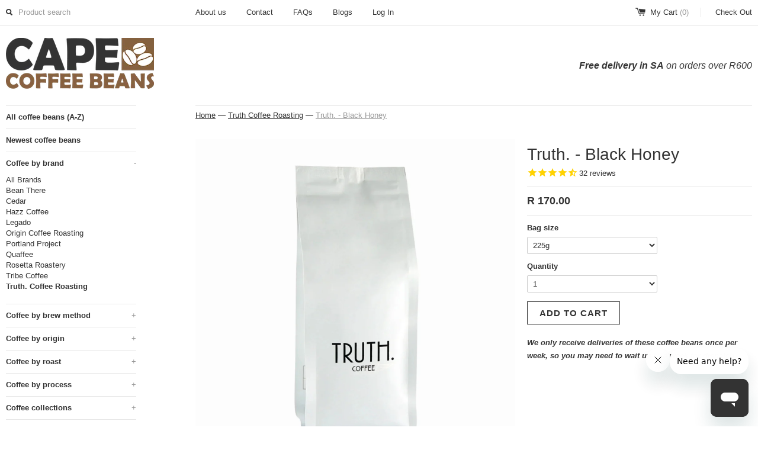

--- FILE ---
content_type: text/html; charset=utf-8
request_url: https://capecoffeebeans.co.za/collections/truth-coffee-roasting/products/truth-black-honey
body_size: 27973
content:
<!DOCTYPE html>
<!--[if lt IE 7 ]><html class="ie ie6" lang="en"> <![endif]-->
<!--[if IE 7 ]><html class="ie ie7" lang="en"> <![endif]-->
<!--[if IE 8 ]><html class="ie ie8" lang="en"> <![endif]-->
<!--[if (gte IE 9)|!(IE)]><!--><html lang="en"> <!--<![endif]-->
<head>
  
<meta name="msvalidate.01" content="CD58F9EFDC61BF26C7BD6CEAB9F88186" />
<meta name="google-site-verification" content="0GxoZxHZ4cvYm0ruAI9H64o4RwKttt9UW3Qr-Cm1enA" />
  

  

  



<link rel="publisher" href="https://plus.google.com/+CapeCoffeeBeanscoza" />
  

<link rel="canonical" href="https://capecoffeebeans.co.za/products/truth-black-honey" />

  
	
	  <title>Truth. - Black Honey | Cape Coffee Beans</title>
	
	<meta charset="utf-8">
	<meta name="viewport" content="width=device-width, initial-scale=1, maximum-scale=1">
	
	   <meta name="description" content="Buy a bag of Black Honey, Truth Coffee&#39;s newest blend bursting with sweetness and with subtle notes of apple in plum. We highly recommend it in espresso and immersion brew methods." />
    
	
  <meta property="og:url" content="https://capecoffeebeans.co.za/products/truth-black-honey" />
  <meta property="og:title" content="Truth. - Black Honey" />
  <meta property="og:type" content="product" />
<meta property="og:description" content="Buy a bag of Black Honey, Truth Coffee&#39;s newest blend bursting with sweetness and with subtle notes of apple in plum. We highly recommend it in espresso and immersion brew methods." />
  <meta property="og:image" content="https://capecoffeebeans.co.za/cdn/shop/files/Truth-White-Bag-Pack-Shot_1024x1024.jpg?v=1753281505" />
  <meta property="og:price:amount" content="170.00" />
  <meta property="og:price:currency" content="ZAR" />

	
	
	
	
	<link href="//capecoffeebeans.co.za/cdn/shop/t/1/assets/theme.scss.css?v=170596388914592962451767607960" rel="stylesheet" type="text/css" media="all" />
	<script src="//ajax.googleapis.com/ajax/libs/jquery/1.9.0/jquery.min.js" type="text/javascript"></script>
	<script src="//capecoffeebeans.co.za/cdn/shop/t/1/assets/jquery.fancybox.js?v=35668124874407433581382013817" type="text/javascript"></script>

	<!--[if lt IE 9]>
		<script src="//html5shim.googlecode.com/svn/trunk/html5.js"></script>
	<![endif]-->
	
	<!--[if lt IE 8]>
	  <script src="//capecoffeebeans.co.za/cdn/shop/t/1/assets/json2.js?v=154133857350868653501382013817" type="text/javascript"></script>
	 <![endif]-->
	<script src="//capecoffeebeans.co.za/cdn/shopifycloud/storefront/assets/themes_support/option_selection-b017cd28.js" type="text/javascript"></script>
	<link rel="shortcut icon" href="//capecoffeebeans.co.za/cdn/shop/t/1/assets/favicon.ico?v=8849008858091972751398699191">
  	<link rel="apple-touch-icon" sizes="57x57" href="//capecoffeebeans.co.za/cdn/shop/t/1/assets/apple-touch-icon-57x57.png?v=71305729980359153931398698831">
	<link rel="apple-touch-icon" sizes="72x72" href="//capecoffeebeans.co.za/cdn/shop/t/1/assets/apple-touch-icon-72x72.png?v=156718786688570538571398698849">
	<link rel="apple-touch-icon" sizes="114x114" href="//capecoffeebeans.co.za/cdn/shop/t/1/assets/apple-touch-icon-114x114.png?v=29324039147705733711398698866">
  	<link rel="apple-touch-icon" sizes="120x120" href="//capecoffeebeans.co.za/cdn/shop/t/1/assets/apple-touch-icon-120x120.png?v=9048439124762201051398698874">
  	<link rel="apple-touch-icon" sizes="152x152" href="//capecoffeebeans.co.za/cdn/shop/t/1/assets/apple-touch-icon-152x152.png?v=82966626104925507961398698886">
	<script> Shopify.money_format = "R {{amount}}"; </script>
	<script src="//capecoffeebeans.co.za/cdn/shop/t/1/assets/jquery.theme.js?v=54274483678943272431588792535" type="text/javascript"></script>

	<script>window.performance && window.performance.mark && window.performance.mark('shopify.content_for_header.start');</script><meta id="shopify-digital-wallet" name="shopify-digital-wallet" content="/2805548/digital_wallets/dialog">
<link rel="alternate" type="application/json+oembed" href="https://capecoffeebeans.co.za/products/truth-black-honey.oembed">
<script async="async" src="/checkouts/internal/preloads.js?locale=en-ZA"></script>
<script id="shopify-features" type="application/json">{"accessToken":"6cc3ed8c6aa8ccf2d21bf01b72484922","betas":["rich-media-storefront-analytics"],"domain":"capecoffeebeans.co.za","predictiveSearch":true,"shopId":2805548,"locale":"en"}</script>
<script>var Shopify = Shopify || {};
Shopify.shop = "cape-coffee-beans.myshopify.com";
Shopify.locale = "en";
Shopify.currency = {"active":"ZAR","rate":"1.0"};
Shopify.country = "ZA";
Shopify.theme = {"name":"Simple - CCB (live)","id":5073034,"schema_name":null,"schema_version":null,"theme_store_id":null,"role":"main"};
Shopify.theme.handle = "null";
Shopify.theme.style = {"id":null,"handle":null};
Shopify.cdnHost = "capecoffeebeans.co.za/cdn";
Shopify.routes = Shopify.routes || {};
Shopify.routes.root = "/";</script>
<script type="module">!function(o){(o.Shopify=o.Shopify||{}).modules=!0}(window);</script>
<script>!function(o){function n(){var o=[];function n(){o.push(Array.prototype.slice.apply(arguments))}return n.q=o,n}var t=o.Shopify=o.Shopify||{};t.loadFeatures=n(),t.autoloadFeatures=n()}(window);</script>
<script id="shop-js-analytics" type="application/json">{"pageType":"product"}</script>
<script defer="defer" async type="module" src="//capecoffeebeans.co.za/cdn/shopifycloud/shop-js/modules/v2/client.init-shop-cart-sync_BT-GjEfc.en.esm.js"></script>
<script defer="defer" async type="module" src="//capecoffeebeans.co.za/cdn/shopifycloud/shop-js/modules/v2/chunk.common_D58fp_Oc.esm.js"></script>
<script defer="defer" async type="module" src="//capecoffeebeans.co.za/cdn/shopifycloud/shop-js/modules/v2/chunk.modal_xMitdFEc.esm.js"></script>
<script type="module">
  await import("//capecoffeebeans.co.za/cdn/shopifycloud/shop-js/modules/v2/client.init-shop-cart-sync_BT-GjEfc.en.esm.js");
await import("//capecoffeebeans.co.za/cdn/shopifycloud/shop-js/modules/v2/chunk.common_D58fp_Oc.esm.js");
await import("//capecoffeebeans.co.za/cdn/shopifycloud/shop-js/modules/v2/chunk.modal_xMitdFEc.esm.js");

  window.Shopify.SignInWithShop?.initShopCartSync?.({"fedCMEnabled":true,"windoidEnabled":true});

</script>
<script>(function() {
  var isLoaded = false;
  function asyncLoad() {
    if (isLoaded) return;
    isLoaded = true;
    var urls = ["https:\/\/d23dclunsivw3h.cloudfront.net\/redirect-app.js?shop=cape-coffee-beans.myshopify.com","https:\/\/chimpstatic.com\/mcjs-connected\/js\/users\/4437b15071c7fa86c2ad4579d\/3536862150dde1d137d0c5bed.js?shop=cape-coffee-beans.myshopify.com","https:\/\/cdn-bundler.nice-team.net\/app\/js\/bundler.js?shop=cape-coffee-beans.myshopify.com","https:\/\/cdn.shopify.com\/s\/files\/1\/0280\/5548\/t\/1\/assets\/zendesk-embeddable.js?v=1659344960\u0026shop=cape-coffee-beans.myshopify.com","https:\/\/sfdr.co\/sfdr.js?sid=123\u0026shop=cape-coffee-beans.myshopify.com","https:\/\/cdn.hextom.com\/js\/quickannouncementbar.js?shop=cape-coffee-beans.myshopify.com","\/\/cdn.shopify.com\/proxy\/d28ef439fee747a405c76c6ecef5997ac634786ff6d8fe5de90c4d469f7c8ab7\/api.goaffpro.com\/loader.js?shop=cape-coffee-beans.myshopify.com\u0026sp-cache-control=cHVibGljLCBtYXgtYWdlPTkwMA","\/\/backinstock.useamp.com\/widget\/4482_1767153320.js?category=bis\u0026v=6\u0026shop=cape-coffee-beans.myshopify.com"];
    for (var i = 0; i < urls.length; i++) {
      var s = document.createElement('script');
      s.type = 'text/javascript';
      s.async = true;
      s.src = urls[i];
      var x = document.getElementsByTagName('script')[0];
      x.parentNode.insertBefore(s, x);
    }
  };
  if(window.attachEvent) {
    window.attachEvent('onload', asyncLoad);
  } else {
    window.addEventListener('load', asyncLoad, false);
  }
})();</script>
<script id="__st">var __st={"a":2805548,"offset":7200,"reqid":"83b0ee13-3a56-49fb-b210-5e4fb89ac7c5-1769286556","pageurl":"capecoffeebeans.co.za\/collections\/truth-coffee-roasting\/products\/truth-black-honey","u":"215f60593901","p":"product","rtyp":"product","rid":854866165807};</script>
<script>window.ShopifyPaypalV4VisibilityTracking = true;</script>
<script id="captcha-bootstrap">!function(){'use strict';const t='contact',e='account',n='new_comment',o=[[t,t],['blogs',n],['comments',n],[t,'customer']],c=[[e,'customer_login'],[e,'guest_login'],[e,'recover_customer_password'],[e,'create_customer']],r=t=>t.map((([t,e])=>`form[action*='/${t}']:not([data-nocaptcha='true']) input[name='form_type'][value='${e}']`)).join(','),a=t=>()=>t?[...document.querySelectorAll(t)].map((t=>t.form)):[];function s(){const t=[...o],e=r(t);return a(e)}const i='password',u='form_key',d=['recaptcha-v3-token','g-recaptcha-response','h-captcha-response',i],f=()=>{try{return window.sessionStorage}catch{return}},m='__shopify_v',_=t=>t.elements[u];function p(t,e,n=!1){try{const o=window.sessionStorage,c=JSON.parse(o.getItem(e)),{data:r}=function(t){const{data:e,action:n}=t;return t[m]||n?{data:e,action:n}:{data:t,action:n}}(c);for(const[e,n]of Object.entries(r))t.elements[e]&&(t.elements[e].value=n);n&&o.removeItem(e)}catch(o){console.error('form repopulation failed',{error:o})}}const l='form_type',E='cptcha';function T(t){t.dataset[E]=!0}const w=window,h=w.document,L='Shopify',v='ce_forms',y='captcha';let A=!1;((t,e)=>{const n=(g='f06e6c50-85a8-45c8-87d0-21a2b65856fe',I='https://cdn.shopify.com/shopifycloud/storefront-forms-hcaptcha/ce_storefront_forms_captcha_hcaptcha.v1.5.2.iife.js',D={infoText:'Protected by hCaptcha',privacyText:'Privacy',termsText:'Terms'},(t,e,n)=>{const o=w[L][v],c=o.bindForm;if(c)return c(t,g,e,D).then(n);var r;o.q.push([[t,g,e,D],n]),r=I,A||(h.body.append(Object.assign(h.createElement('script'),{id:'captcha-provider',async:!0,src:r})),A=!0)});var g,I,D;w[L]=w[L]||{},w[L][v]=w[L][v]||{},w[L][v].q=[],w[L][y]=w[L][y]||{},w[L][y].protect=function(t,e){n(t,void 0,e),T(t)},Object.freeze(w[L][y]),function(t,e,n,w,h,L){const[v,y,A,g]=function(t,e,n){const i=e?o:[],u=t?c:[],d=[...i,...u],f=r(d),m=r(i),_=r(d.filter((([t,e])=>n.includes(e))));return[a(f),a(m),a(_),s()]}(w,h,L),I=t=>{const e=t.target;return e instanceof HTMLFormElement?e:e&&e.form},D=t=>v().includes(t);t.addEventListener('submit',(t=>{const e=I(t);if(!e)return;const n=D(e)&&!e.dataset.hcaptchaBound&&!e.dataset.recaptchaBound,o=_(e),c=g().includes(e)&&(!o||!o.value);(n||c)&&t.preventDefault(),c&&!n&&(function(t){try{if(!f())return;!function(t){const e=f();if(!e)return;const n=_(t);if(!n)return;const o=n.value;o&&e.removeItem(o)}(t);const e=Array.from(Array(32),(()=>Math.random().toString(36)[2])).join('');!function(t,e){_(t)||t.append(Object.assign(document.createElement('input'),{type:'hidden',name:u})),t.elements[u].value=e}(t,e),function(t,e){const n=f();if(!n)return;const o=[...t.querySelectorAll(`input[type='${i}']`)].map((({name:t})=>t)),c=[...d,...o],r={};for(const[a,s]of new FormData(t).entries())c.includes(a)||(r[a]=s);n.setItem(e,JSON.stringify({[m]:1,action:t.action,data:r}))}(t,e)}catch(e){console.error('failed to persist form',e)}}(e),e.submit())}));const S=(t,e)=>{t&&!t.dataset[E]&&(n(t,e.some((e=>e===t))),T(t))};for(const o of['focusin','change'])t.addEventListener(o,(t=>{const e=I(t);D(e)&&S(e,y())}));const B=e.get('form_key'),M=e.get(l),P=B&&M;t.addEventListener('DOMContentLoaded',(()=>{const t=y();if(P)for(const e of t)e.elements[l].value===M&&p(e,B);[...new Set([...A(),...v().filter((t=>'true'===t.dataset.shopifyCaptcha))])].forEach((e=>S(e,t)))}))}(h,new URLSearchParams(w.location.search),n,t,e,['guest_login'])})(!0,!0)}();</script>
<script integrity="sha256-4kQ18oKyAcykRKYeNunJcIwy7WH5gtpwJnB7kiuLZ1E=" data-source-attribution="shopify.loadfeatures" defer="defer" src="//capecoffeebeans.co.za/cdn/shopifycloud/storefront/assets/storefront/load_feature-a0a9edcb.js" crossorigin="anonymous"></script>
<script data-source-attribution="shopify.dynamic_checkout.dynamic.init">var Shopify=Shopify||{};Shopify.PaymentButton=Shopify.PaymentButton||{isStorefrontPortableWallets:!0,init:function(){window.Shopify.PaymentButton.init=function(){};var t=document.createElement("script");t.src="https://capecoffeebeans.co.za/cdn/shopifycloud/portable-wallets/latest/portable-wallets.en.js",t.type="module",document.head.appendChild(t)}};
</script>
<script data-source-attribution="shopify.dynamic_checkout.buyer_consent">
  function portableWalletsHideBuyerConsent(e){var t=document.getElementById("shopify-buyer-consent"),n=document.getElementById("shopify-subscription-policy-button");t&&n&&(t.classList.add("hidden"),t.setAttribute("aria-hidden","true"),n.removeEventListener("click",e))}function portableWalletsShowBuyerConsent(e){var t=document.getElementById("shopify-buyer-consent"),n=document.getElementById("shopify-subscription-policy-button");t&&n&&(t.classList.remove("hidden"),t.removeAttribute("aria-hidden"),n.addEventListener("click",e))}window.Shopify?.PaymentButton&&(window.Shopify.PaymentButton.hideBuyerConsent=portableWalletsHideBuyerConsent,window.Shopify.PaymentButton.showBuyerConsent=portableWalletsShowBuyerConsent);
</script>
<script data-source-attribution="shopify.dynamic_checkout.cart.bootstrap">document.addEventListener("DOMContentLoaded",(function(){function t(){return document.querySelector("shopify-accelerated-checkout-cart, shopify-accelerated-checkout")}if(t())Shopify.PaymentButton.init();else{new MutationObserver((function(e,n){t()&&(Shopify.PaymentButton.init(),n.disconnect())})).observe(document.body,{childList:!0,subtree:!0})}}));
</script>
<script id='scb4127' type='text/javascript' async='' src='https://capecoffeebeans.co.za/cdn/shopifycloud/privacy-banner/storefront-banner.js'></script>
<script>window.performance && window.performance.mark && window.performance.mark('shopify.content_for_header.end');</script>

  
  

<!-- Facebook Pixel Code -->
<script>
!function(f,b,e,v,n,t,s){if(f.fbq)return;n=f.fbq=function(){n.callMethod?
n.callMethod.apply(n,arguments):n.queue.push(arguments)};if(!f._fbq)f._fbq=n;
n.push=n;n.loaded=!0;n.version='2.0';n.queue=[];t=b.createElement(e);t.async=!0;
t.src=v;s=b.getElementsByTagName(e)[0];s.parentNode.insertBefore(t,s)}(window,
document,'script','//connect.facebook.net/en_US/fbevents.js');

fbq('init', '1467537336835798');
fbq('track', "PageView");</script>
<noscript><img height="1" width="1" style="display:none"
src="https://www.facebook.com/tr?id=1467537336835798&ev=PageView&noscript=1"
/></noscript>
<!-- End Facebook Pixel Code -->
  
<!-- Zapiet | Store Pickup + Delivery -->

<style type="text/css">
.mfp-bg{z-index:999999998;overflow:hidden;background:#0b0b0b;opacity:.8}.mfp-bg,.mfp-wrap{top:0;left:0;width:100%;height:100%;position:fixed}.mfp-wrap{z-index:999999999;outline:none!important;-webkit-backface-visibility:hidden}.mfp-container{text-align:center;position:absolute;width:100%;height:100%;left:0;top:0;padding:0 8px;-webkit-box-sizing:border-box;box-sizing:border-box}.mfp-container:before{content:"";display:inline-block;height:100%;vertical-align:middle}.mfp-align-top .mfp-container:before{display:none}.mfp-content{position:relative;display:inline-block;vertical-align:middle;margin:0 auto;text-align:left;z-index:1045}.mfp-ajax-holder .mfp-content,.mfp-inline-holder .mfp-content{width:100%;cursor:auto}.mfp-ajax-cur{cursor:progress}.mfp-zoom-out-cur,.mfp-zoom-out-cur .mfp-image-holder .mfp-close{cursor:-webkit-zoom-out;cursor:zoom-out}.mfp-zoom{cursor:pointer;cursor:-webkit-zoom-in;cursor:zoom-in}.mfp-auto-cursor .mfp-content{cursor:auto}.mfp-arrow,.mfp-close,.mfp-counter,.mfp-preloader{-webkit-user-select:none;-moz-user-select:none;-ms-user-select:none;user-select:none}.mfp-loading.mfp-figure{display:none}.mfp-hide{display:none!important}.mfp-preloader{color:#ccc;position:absolute;top:50%;width:auto;text-align:center;margin-top:-.8em;left:8px;right:8px;z-index:1044}.mfp-preloader a{color:#ccc}.mfp-preloader a:hover{color:#fff}.mfp-s-error .mfp-content,.mfp-s-ready .mfp-preloader{display:none}button.mfp-arrow,button.mfp-close{overflow:visible;cursor:pointer;background:transparent;border:0;-webkit-appearance:none;display:block;outline:none;padding:0;z-index:1046;-webkit-box-shadow:none;box-shadow:none;-ms-touch-action:manipulation;touch-action:manipulation}button::-moz-focus-inner{padding:0;border:0}.mfp-close{width:44px;height:44px;line-height:44px;position:absolute;right:0;top:0;text-decoration:none;text-align:center;opacity:.65;padding:0 0 18px 10px;color:#fff;font-style:normal;font-size:28px;font-family:Arial,Baskerville,monospace}.mfp-close:focus,.mfp-close:hover{opacity:1}.mfp-close:active{top:1px}.mfp-close-btn-in .mfp-close{color:#333}@media (max-width:900px){.mfp-container{padding-left:6px;padding-right:6px}}.picker,.picker__holder{width:100%;position:absolute}.picker{font-size:16px;text-align:left;line-height:1.2;color:#000;z-index:10000;-webkit-user-select:none;-moz-user-select:none;-ms-user-select:none;user-select:none}.picker__input{cursor:default}.picker__input.picker__input--active{border-color:#0089ec}.picker__holder{overflow-y:auto;-webkit-overflow-scrolling:touch;background:#fff;border:1px solid #aaa;border-top-width:0;border-bottom-width:0;border-radius:0 0 5px 5px;-webkit-box-sizing:border-box;box-sizing:border-box;min-width:176px;max-width:466px;max-height:0;-ms-filter:"progid:DXImageTransform.Microsoft.Alpha(Opacity=0)";filter:alpha(opacity=0);-moz-opacity:0;opacity:0;-webkit-transform:translateY(-1em)perspective(600px)rotateX(10deg);transform:translateY(-1em)perspective(600px)rotateX(10deg);transition:-webkit-transform .15s ease-out,opacity .15s ease-out,max-height 0s .15s,border-width 0s .15s;-webkit-transition:opacity .15s ease-out,max-height 0s .15s,border-width 0s .15s,-webkit-transform .15s ease-out;transition:opacity .15s ease-out,max-height 0s .15s,border-width 0s .15s,-webkit-transform .15s ease-out;transition:transform .15s ease-out,opacity .15s ease-out,max-height 0s .15s,border-width 0s .15s;transition:transform .15s ease-out,opacity .15s ease-out,max-height 0s .15s,border-width 0s .15s,-webkit-transform .15s ease-out}.picker__frame{padding:1px}.picker__wrap{margin:-1px}.picker--opened .picker__holder{max-height:25em;-ms-filter:"progid:DXImageTransform.Microsoft.Alpha(Opacity=100)";filter:alpha(opacity=100);-moz-opacity:1;opacity:1;border-top-width:1px;border-bottom-width:1px;-webkit-transform:translateY(0)perspective(600px)rotateX(0);transform:translateY(0)perspective(600px)rotateX(0);transition:-webkit-transform .15s ease-out,opacity .15s ease-out,max-height 0s,border-width 0s;-webkit-transition:opacity .15s ease-out,max-height 0s,border-width 0s,-webkit-transform .15s ease-out;transition:opacity .15s ease-out,max-height 0s,border-width 0s,-webkit-transform .15s ease-out;transition:transform .15s ease-out,opacity .15s ease-out,max-height 0s,border-width 0s;transition:transform .15s ease-out,opacity .15s ease-out,max-height 0s,border-width 0s,-webkit-transform .15s ease-out;-webkit-box-shadow:0 6px 18px 1px rgba(0,0,0,.12);box-shadow:0 6px 18px 1px rgba(0,0,0,.12)}.picker__footer,.picker__header,.picker__table{text-align:center}.picker__day--highlighted,.picker__select--month:focus,.picker__select--year:focus{border-color:#0089ec}.picker__box{padding:0 1em}.picker__header{position:relative;margin-top:.75em}.picker__month,.picker__year{font-weight:500;display:inline-block;margin-left:.25em;margin-right:.25em}.picker__year{color:#999;font-size:.8em;font-style:italic}.picker__select--month,.picker__select--year{border:1px solid #b7b7b7;height:2em;padding:.5em;margin-left:.25em;margin-right:.25em}.picker__select--month{width:35%}.picker__select--year{width:22.5%}.picker__nav--next,.picker__nav--prev{position:absolute;padding:.5em 1.25em;width:1em;height:1em;-webkit-box-sizing:content-box;box-sizing:content-box;top:-.25em}.picker__nav--prev{left:-1em;padding-right:1.25em}.picker__nav--next{right:-1em;padding-left:1.25em}@media (min-width:24.5em){.picker__select--month,.picker__select--year{margin-top:-.5em}.picker__nav--next,.picker__nav--prev{top:-.33em}.picker__nav--prev{padding-right:1.5em}.picker__nav--next{padding-left:1.5em}}.picker__nav--next:before,.picker__nav--prev:before{content:" ";border-top:.5em solid transparent;border-bottom:.5em solid transparent;border-right:.75em solid #000;width:0;height:0;display:block;margin:0 auto}.picker__nav--next:before{border-right:0;border-left:.75em solid #000}.picker__nav--next:hover,.picker__nav--prev:hover{cursor:pointer;color:#000;background:#b1dcfb}.picker__nav--disabled,.picker__nav--disabled:before,.picker__nav--disabled:before:hover,.picker__nav--disabled:hover{cursor:default;background:0 0;border-right-color:#f5f5f5;border-left-color:#f5f5f5}.picker--focused .picker__day--highlighted,.picker__day--highlighted:hover,.picker__day--infocus:hover,.picker__day--outfocus:hover{color:#000;cursor:pointer;background:#b1dcfb}.picker__table{border-collapse:collapse;border-spacing:0;table-layout:fixed;font-size:inherit;width:100%;margin-top:.75em;margin-bottom:.5em}@media (min-height:33.875em){.picker__table{margin-bottom:.75em}}.picker__table td{margin:0;padding:0}.picker__weekday{width:14.285714286%;font-size:.75em;padding-bottom:.25em;color:#999;font-weight:500}@media (min-height:33.875em){.picker__weekday{padding-bottom:.5em}}.picker__day{padding:.3125em 0;font-weight:200;border:1px solid transparent}.picker__day--today{position:relative}.picker__day--today:before{content:" ";position:absolute;top:2px;right:2px;width:0;height:0;border-top:.5em solid #0059bc;border-left:.5em solid transparent}.picker__day--disabled:before{border-top-color:#aaa}.picker__day--outfocus{color:#ddd}.picker--focused .picker__day--selected,.picker__day--selected,.picker__day--selected:hover{background:#0089ec;color:#fff}.picker--focused .picker__day--disabled,.picker__day--disabled,.picker__day--disabled:hover{background:#f5f5f5;border-color:#f5f5f5;color:#ddd;cursor:default}.picker__day--highlighted.picker__day--disabled,.picker__day--highlighted.picker__day--disabled:hover{background:#bbb}.picker__button--clear,.picker__button--close,.picker__button--today{border:1px solid #fff;background:#fff;font-size:.8em;padding:.66em 0;font-weight:700;width:33%;display:inline-block;vertical-align:bottom}.picker__button--clear:hover,.picker__button--close:hover,.picker__button--today:hover{cursor:pointer;color:#000;background:#b1dcfb;border-bottom-color:#b1dcfb}.picker__button--clear:focus,.picker__button--close:focus,.picker__button--today:focus{background:#b1dcfb;border-color:#0089ec;outline:0}.picker__button--clear:before,.picker__button--close:before,.picker__button--today:before{position:relative;display:inline-block;height:0}.picker__button--clear:before,.picker__button--today:before{content:" ";margin-right:.45em}.picker__button--today:before{top:-.05em;width:0;border-top:.66em solid #0059bc;border-left:.66em solid transparent}.picker__button--clear:before{top:-.25em;width:.66em;border-top:3px solid #e20}.picker__button--close:before{content:"\D7";top:-.1em;vertical-align:top;font-size:1.1em;margin-right:.35em;color:#777}.picker__button--today[disabled],.picker__button--today[disabled]:hover{background:#f5f5f5;border-color:#f5f5f5;color:#ddd;cursor:default}.picker__button--today[disabled]:before{border-top-color:#aaa}.picker--focused .picker__list-item--highlighted,.picker__list-item--highlighted:hover,.picker__list-item:hover{background:#b1dcfb;cursor:pointer;color:#000}.picker__list{list-style:none;padding:.75em 0 4.2em;margin:0}.picker__list-item{border-bottom:1px solid #ddd;border-top:1px solid #ddd;margin-bottom:-1px;position:relative;background:#fff;padding:.75em 1.25em}@media (min-height:46.75em){.picker__list-item{padding:.5em 1em}}.picker__list-item--highlighted,.picker__list-item:hover{border-color:#0089ec;z-index:10}.picker--focused .picker__list-item--selected,.picker__list-item--selected,.picker__list-item--selected:hover{background:#0089ec;color:#fff;z-index:10}.picker--focused .picker__list-item--disabled,.picker__list-item--disabled,.picker__list-item--disabled:hover{background:#f5f5f5;color:#ddd;cursor:default;border-color:#ddd;z-index:auto}.picker--time .picker__button--clear{display:block;width:80%;margin:1em auto 0;padding:1em 1.25em;background:0 0;border:0;font-weight:500;font-size:.67em;text-align:center;text-transform:uppercase;color:#666}.picker--time .picker__button--clear:focus,.picker--time .picker__button--clear:hover{background:#e20;border-color:#e20;cursor:pointer;color:#fff;outline:0}.picker--time .picker__button--clear:before{top:-.25em;color:#666;font-size:1.25em;font-weight:700}.picker--time .picker__button--clear:focus:before,.picker--time .picker__button--clear:hover:before{color:#fff;border-color:#fff}.picker--time{min-width:256px;max-width:320px}.picker--time .picker__holder{background:#f2f2f2}@media (min-height:40.125em){.picker--time .picker__holder{font-size:.875em}}.picker--time .picker__box{padding:0;position:relative}#storePickupApp{display:-webkit-box;display:-ms-flexbox;display:flex;-webkit-box-orient:vertical;-webkit-box-direction:normal;-ms-flex-direction:column;flex-direction:column;margin-bottom:1rem;margin-top:1rem;text-align:left}#storePickupApp tr{display:table-row}#storePickupApp tr td{display:table-cell;float:inherit;padding:0}#storePickupApp .address{margin-bottom:0;padding-bottom:0}#storePickupApp .filterByRegion select{width:100%}#storePickupApp .row{display:block}#storePickupApp .picker__weekday{padding:1em!important;display:table-cell;float:inherit}#storePickupApp input[type=text]{-webkit-box-flex:1;-ms-flex-positive:1;flex-grow:1;padding:.7em 1em;border:1px solid #dadada;-webkit-box-shadow:inset 0 1px 3px #ddd;box-shadow:inset 0 1px 3px #ddd;-webkit-box-sizing:border-box;box-sizing:border-box;border-radius:4px;width:100%;margin-bottom:0;font-size:.9em;line-height:1em;height:inherit}#storePickupApp p{padding:0;margin:10px 0;font-size:.9em}#storePickupApp .pickupPagination{padding:0;margin:1em 0 0;font-size:.9em;display:-webkit-box;display:-ms-flexbox;display:flex;-webkit-box-align:center;-ms-flex-align:center;align-items:center;-webkit-box-pack:center;-ms-flex-pack:center;justify-content:center}#storePickupApp .pickupPagination li{margin-right:.4em;border:1px solid #dadada;border-radius:4px;display:-webkit-box;display:-ms-flexbox;display:flex}#storePickupApp .pickupPagination li a{padding:.5em 1em}#storePickupApp .pickupPagination li.active{background:#eee}#storePickupApp .pickupPagination li:hover{border-color:#c1c1c1}#storePickupApp .checkoutMethodsContainer{display:-webkit-box;display:-ms-flexbox;display:flex;-webkit-box-align:center;-ms-flex-align:center;align-items:center;-webkit-box-flex:1;-ms-flex-positive:1;flex-grow:1;-ms-flex-wrap:nowrap;flex-wrap:nowrap;-webkit-box-align:stretch;-ms-flex-align:stretch;align-items:stretch}#storePickupApp .checkoutMethodsContainer.inline{-webkit-box-orient:vertical;-webkit-box-direction:normal;-ms-flex-direction:column;flex-direction:column}#storePickupApp .checkoutMethodsContainer.inline,#storePickupApp .checkoutMethodsContainer.inline .checkoutMethod{display:-webkit-box;display:-ms-flexbox;display:flex}#storePickupApp .checkoutMethodsContainer.default .checkoutMethod{-webkit-box-flex:1;-ms-flex:1;flex:1;-webkit-box-orient:vertical;-webkit-box-direction:normal;-ms-flex-direction:column;flex-direction:column;-webkit-box-pack:center;-ms-flex-pack:center;justify-content:center;-webkit-box-align:center;-ms-flex-align:center;align-items:center;display:-webkit-box;display:-ms-flexbox;display:flex;margin-right:.5em;border:1px solid #dadada;border-radius:5px;padding:1em}#storePickupApp .checkoutMethodsContainer.default .checkoutMethod:last-child{margin-right:0}#storePickupApp .checkoutMethodsContainer.default .checkoutMethod:hover{cursor:pointer;border-color:#c1c1c1}#storePickupApp .checkoutMethodsContainer.default .checkoutMethod.active{background:#eee}#storePickupApp .checkoutMethodsContainer.default .checkoutMethod .checkoutMethodImage{display:-webkit-box;display:-ms-flexbox;display:flex;-webkit-box-align:center;-ms-flex-align:center;align-items:center;-webkit-box-pack:center;-ms-flex-pack:center;justify-content:center;padding-bottom:.5em}#storePickupApp .checkoutMethodsContainer.default .checkoutMethod .checkoutMethodImage img{max-height:26px}#storePickupApp .checkoutMethodsContainer.default .checkoutMethod .checkoutMethodName{text-align:center;line-height:1em;font-size:.9em}#storePickupApp .checkoutMethodsContainer.custom .checkoutMethod{-webkit-box-flex:1;-ms-flex:1;flex:1;-webkit-box-orient:vertical;-webkit-box-direction:normal;-ms-flex-direction:column;flex-direction:column;-webkit-box-pack:center;-ms-flex-pack:center;justify-content:center;-webkit-box-align:center;-ms-flex-align:center;align-items:center;display:-webkit-box;display:-ms-flexbox;display:flex;margin-right:.5em}#storePickupApp .checkoutMethodsContainer.custom .checkoutMethod:last-child{margin-right:0}#storePickupApp .checkoutMethodsContainer.custom .checkoutMethod .checkoutMethodImage{display:-webkit-box;display:-ms-flexbox;display:flex;-webkit-box-align:center;-ms-flex-align:center;align-items:center;-webkit-box-pack:center;-ms-flex-pack:center;justify-content:center}#storePickupApp .checkoutMethodContainer.pickup #searchBlock{margin-top:1em}#storePickupApp .checkoutMethodContainer .inputWithButton{display:-webkit-box;display:-ms-flexbox;display:flex;margin-bottom:1em;position:relative}#storePickupApp .checkoutMethodContainer .inputWithButton input[type=text]{-webkit-box-flex:1;-ms-flex:1;flex:1;border-right:0;margin:0;max-width:inherit;border-radius:4px 0 0 4px;line-height:1em}#storePickupApp .checkoutMethodContainer .inputWithButton .button{display:-webkit-box;display:-ms-flexbox;display:flex;-webkit-box-align:center;-ms-flex-align:center;align-items:center;-webkit-box-pack:center;-ms-flex-pack:center;justify-content:center;background:#eee;border:none;border:1px solid #dadada;border-radius:0 4px 4px 0;font-size:1.2em;padding:0 .6em;margin:0;width:inherit}#storePickupApp .checkoutMethodContainer .inputWithButton .button:hover{cursor:pointer}#storePickupApp .checkoutMethodContainer .inputWithButton .button .fa{color:#000}#storePickupApp .checkoutMethodContainer .locations{border:1px solid #dadada;border-radius:4px;margin-top:.5em;max-height:240px;overflow-y:auto}#storePickupApp .checkoutMethodContainer .locations .location{padding:1em;display:-webkit-box;display:-ms-flexbox;display:flex;line-height:1.2em;border-bottom:1px solid #f3f3f3;margin-bottom:0;-webkit-box-align:start;-ms-flex-align:start;align-items:flex-start}#storePickupApp .checkoutMethodContainer .locations .location input[type=radio]{margin-top:.2em;margin-right:.7em;height:inherit}#storePickupApp .checkoutMethodContainer .locations .location:last-child{border-bottom:none}#storePickupApp .checkoutMethodContainer .locations .location.active{background:#eee}#storePickupApp .checkoutMethodContainer .locations .location .block{display:-webkit-box;display:-ms-flexbox;display:flex;-webkit-box-orient:vertical;-webkit-box-direction:normal;-ms-flex-direction:column;flex-direction:column;font-size:.9em}#storePickupApp .checkoutMethodContainer .locations .location .block .company_name{display:-webkit-box;display:-ms-flexbox;display:flex;margin-bottom:.3em}#storePickupApp .checkoutMethodContainer .locations .location .block .moreInformationLink{margin-top:.3em}#storePickupApp .checkoutMethodContainer .picker__holder{bottom:-39px}#storePickupApp .checkoutMethodContainer .picker__list{padding:0;display:block}#storePickupApp .checkoutMethodContainer.delivery .inputWithButton,#storePickupApp .checkoutMethodContainer.shipping .inputWithButton{margin-bottom:0}#storePickupApp .checkoutMethodContainer .picker__list-item,#storePickupApp .checkoutMethodContainer .picker__list-item:first-child,#storePickupApp .checkoutMethodContainer .picker__list-item:nth-child(0),#storePickupApp .checkoutMethodContainer .picker__list-item:nth-child(2),#storePickupApp .checkoutMethodContainer .picker__list-item:nth-child(3),#storePickupApp .checkoutMethodContainer .picker__list-item:nth-child(4),#storePickupApp .checkoutMethodContainer .picker__list-item:nth-child(5){width:100%;display:block;padding:1em}#storePickupApp .checkoutMethodContainer.pickup .datePicker{margin-top:1em;margin-bottom:0}#storePickupApp .checkoutMethodContainer.delivery .picker--time .picker__list-item--disabled{display:none}#storePickupApp .spinnerContainer{padding:.5em 0;display:-webkit-box;display:-ms-flexbox;display:flex;-webkit-box-pack:center;-ms-flex-pack:center;justify-content:center;font-size:1.5em}#storePickupApp .error,#storePickupApp .error p{color:#c00}#storePickupApp .picker{left:0}.drawer__cart #storePickupApp .checkoutMethod .checkoutMethodImage img{-webkit-filter:invert(1);filter:invert(1)}.drawer__cart #storePickupApp .checkoutMethod.active{color:#222323}.drawer__cart #storePickupApp .checkoutMethod.active img{-webkit-filter:invert(0);filter:invert(0)}.drawer__cart #storePickupApp .inputWithButton .button,.drawer__cart #storePickupApp .locations .location .block,.drawer__cart #storePickupApp .locations .location a{color:#222323}.zapietModal{color:#333;width:auto;padding:20px;margin:20px auto}.zapietModal,.zapietModal.moreInformation{position:relative;background:#fff;max-width:500px}.zapietModal.moreInformation{margin:0 auto;border:1px solid #fff;border-radius:4px;padding:1em}.zapietModal.moreInformation h2{margin-bottom:.4em;font-size:1.5em}.zapietModal.moreInformation .mfp-close-btn-in .mfp-close{margin:0}.zapietModal.moreInformation table{margin-bottom:0;width:100%}.zapietModal.moreInformation .address{line-height:1.4em;padding-bottom:1em}
</style>

<link href="//capecoffeebeans.co.za/cdn/shop/t/1/assets/storepickup.css?v=166809199678361778971617825016" rel="stylesheet" type="text/css" media="all" />
<link href="https://cdnjs.cloudflare.com/ajax/libs/font-awesome/4.7.0/css/font-awesome.min.css" rel="stylesheet" type="text/css" media="all" />

<script type="text/javascript">
$(document).ready(function() {
    window.ZapietEvent.listen("rates.checkout_update_request", function(checkout_method) {    
		$("#checkout").attr("disabled", "disabled");
    });
  
    window.ZapietEvent.listen("rates.checkout_update_success", function(checkout_method) {    
		$("#checkout").removeAttr("disabled");
    });
});
</script>







<script src="//capecoffeebeans.co.za/cdn/shop/t/1/assets/storepickup.js?v=38373586533222173361628082455" defer="defer"></script>

<script type="text/javascript">
document.addEventListener("DOMContentLoaded", function(event) {  
  var products = [];

  

  ZapietCachedSettings = {
    // Your myshopify.com domain name. 
    shop_identifier: 'cape-coffee-beans.myshopify.com',
    // Which language would you like the widget in? Default English. 
    language_code: 'en',
    // Any custom settings can go here.
    settings: {
      disable_deliveries: false,
      disable_pickups: false,
      disable_shipping: false
    },
    checkout_url: '/cart',
    discount_code: 'false',
    products: products,
    checkout_button_label: 'Translation missing: en.cart.general.checkout',
    customer: {
      first_name: '',
      last_name: '',
      company: '',
      address1: '',
      address2: '',
      city: '',
      province: '',
      country: '',
      zip: '',
      phone: ''
    },
    advance_notice: {
      pickup: {
        value: '',
        unit: '',
        breakpoint: '',
        after_breakpoint_value: '',
        after_breakpoint_unit: ''
      },
      delivery: { 
        value: '',
        unit: '',
        breakpoint: '',
        after_breakpoint_value: '',
        after_breakpoint_unit: ''
      },
      shipping: {
        value: '',
        breakpoint: '',
        after_breakpoint_value: ''
      }
    },
    // Do not modify the following parameters.
    cached_config: {"enable_app":true,"enable_geo_search_for_pickups":false,"pickup_region_filter_enabled":false,"pickup_region_filter_field":null,"currency":"ZAR","weight_format":"kg","pickup.enable_map":false,"delivery_validation_method":"within_max_radius","base_country_name":"South Africa","base_country_code":"ZA","method_display_style":"default","default_method_display_style":"classic","date_format":"m/d/Y","time_format":"HH:i","week_day_start":"Sun","pickup_address_format":"<span class=\"name\"><strong>{{company_name}}</strong></span>\n<span class=\"address\">{{address_line_1}}, {{city}} {{postal_code}}</span>","rates_enabled":true,"payment_customization_enabled":false,"distance_format":"km","enable_delivery_address_autocompletion":false,"enable_delivery_current_location":false,"enable_pickup_address_autocompletion":false,"pickup_date_picker_enabled":true,"pickup_time_picker_enabled":true,"delivery_note_enabled":false,"delivery_note_required":false,"delivery_date_picker_enabled":true,"delivery_time_picker_enabled":true,"shipping.date_picker_enabled":false,"delivery_validate_cart":false,"pickup_validate_cart":false,"gmak":"","enable_checkout_locale":true,"enable_checkout_url":true,"disable_widget_for_digital_items":true,"disable_widget_for_product_handles":"gift-card","colors":{"widget_active_background_color":null,"widget_active_border_color":null,"widget_active_icon_color":null,"widget_active_text_color":null,"widget_inactive_background_color":null,"widget_inactive_border_color":null,"widget_inactive_icon_color":null,"widget_inactive_text_color":null},"delivery_validator":{"enabled":false,"show_on_page_load":true,"sticky":true},"checkout":{"delivery":{"discount_code":"","prepopulate_shipping_address":true,"preselect_first_available_time":true},"pickup":{"discount_code":null,"prepopulate_shipping_address":true,"customer_phone_required":false,"preselect_first_location":true,"preselect_first_available_time":true},"shipping":{"discount_code":""}},"day_name_attribute_enabled":false,"methods":{"shipping":{"active":true,"enabled":true,"name":"Shipping","sort":1,"status":{"condition":"price","operator":"morethan","value":0,"enabled":true,"product_conditions":{"enabled":false,"value":"Delivery Only,Pickup Only","enable":false,"property":"tags","hide_button":false}},"button":{"type":"default","default":null,"hover":null,"active":null}},"delivery":{"active":false,"enabled":false,"name":"Delivery","sort":2,"status":{"condition":"price","operator":"morethan","value":0,"enabled":true,"product_conditions":{"enabled":false,"value":"Pickup Only,Shipping Only","enable":false,"property":"tags","hide_button":false}},"button":{"type":"default","default":null,"hover":null,"active":null}},"pickup":{"active":false,"enabled":true,"name":"Pickup","sort":3,"status":{"condition":"price","operator":"morethan","value":0,"enabled":true,"product_conditions":{"enabled":false,"value":"Delivery Only,Shipping Only","enable":false,"property":"tags","hide_button":false}},"button":{"type":"default","default":null,"hover":null,"active":null}}},"translations":{"methods":{"shipping":"Shipping","pickup":"Pickups","delivery":"Delivery"},"calendar":{"january":"January","february":"February","march":"March","april":"April","may":"May","june":"June","july":"July","august":"August","september":"September","october":"October","november":"November","december":"December","sunday":"Sun","monday":"Mon","tuesday":"Tue","wednesday":"Wed","thursday":"Thu","friday":"Fri","saturday":"Sat","today":"","close":"","labelMonthNext":"Next month","labelMonthPrev":"Previous month","labelMonthSelect":"Select a month","labelYearSelect":"Select a year","and":"and","between":"between"},"pickup":{"checkout_button":"Checkout","location_label":"Choose a location.","could_not_find_location":"Sorry, we could not find your location","datepicker_label":"Choose a date and time.","datepicker_placeholder":"Choose a date and time.","date_time_output":"{{DATE}} at {{TIME}}","location_placeholder":"Enter your postal code ...","filter_by_region_placeholder":"Filter by state/province","heading":"Collect at CCB in Claremont, Cape Town","note":"","max_order_total":"Maximum order value for pickup is R0.00","max_order_weight":"Maximum order weight for pickup is {{ weight }}","min_order_total":"Minimum order value for pickup is R0.00","min_order_weight":"Minimum order weight for pickup is {{ weight }}","more_information":"More information","no_date_time_selected":"Please select a date & time","no_locations_found":"Sorry, we could not find any collection locations","no_locations_region":"Sorry, pickup is not available in your region.","cart_eligibility_error":"Sorry, pickup is not available for your selected items.","method_not_available":"Not available","opening_hours":"Opening hours","locations_found":"When your order is ready, you can collect it at our HQ (Mon-Sat, excl. public holidays). <strong>Please wait for notification before stopping by!</strong>","preselect_first_available_time":"Select a time","dates_not_available":"Sorry, your selected items are not currently available for pickup.","location_error":"Please select a pickup location.","checkout_error":"Please select a date and time for collection","pickup_note_label":"Please enter pickup instructions (optional)","pickup_note_label_required":"Please enter pickup instructions (required)","pickup_note_error":"Please enter pickup instructions"},"delivery":{"checkout_button":"Checkout","could_not_find_location":"Sorry, we could not find your location.","datepicker_label":"Pick a date and time.","datepicker_placeholder":"Choose a date and time.","date_time_output":"{{DATE}} between {{SLOT_START_TIME}} and {{SLOT_END_TIME}}","delivery_note_label":"Please enter delivery instructions (optional)","delivery_validator_button_label":"Go","delivery_validator_eligible_button_label":"Continue shopping","delivery_validator_eligible_button_link":"#","delivery_validator_eligible_content":"To start shopping just click the button below","delivery_validator_eligible_heading":"Great, we deliver to your area!","delivery_validator_error_button_label":"Continue shopping","delivery_validator_error_button_link":"#","delivery_validator_error_content":"Sorry, it looks like we have encountered an unexpected error. Please try again.","delivery_validator_error_heading":"An error occured","delivery_validator_not_eligible_button_label":"Continue shopping","delivery_validator_not_eligible_button_link":"#","delivery_validator_not_eligible_content":"You are more then welcome to continue browsing our store","delivery_validator_not_eligible_heading":"Sorry, we do not deliver to your area","delivery_validator_placeholder":"Enter your postal code ...","delivery_validator_prelude":"Do we deliver?","available":"Great! You are eligible for delivery.","heading":"Local Delivery","note":"Enter your postal code into the field below to check if you are eligible for local delivery:","max_order_total":"Maximum order value for delivery is R0.00","max_order_weight":"Maximum order weight for delivery is {{ weight }}","min_order_total":"Minimum order value for delivery is R0.00","min_order_weight":"Minimum order weight for delivery is {{ weight }}","delivery_note_error":"Please enter delivery instructions","no_date_time_selected":"Please select a date & time for delivery.","cart_eligibility_error":"Sorry, delivery is not available for your selected items.","method_not_available":"Not available","delivery_note_label_required":"Please enter delivery instructions (required)","location_placeholder":"Enter your postal code ...","preselect_first_available_time":"Select a time","not_available":"Sorry, delivery is not available in your area.","dates_not_available":"Sorry, your selected items are not currently available for delivery.","checkout_error":"Please select a date and time for delivery."},"shipping":{"checkout_button":"Checkout","datepicker_placeholder":"Choose a date and time.","heading":"Delivery by courier (free in SA over R600)","note":"","max_order_total":"Maximum order value for shipping is R0.00","max_order_weight":"Maximum order weight for shipping is {{ weight }}","min_order_total":"Minimum order value for shipping is R0.00","min_order_weight":"Minimum order weight for shipping is {{ weight }}","cart_eligibility_error":"Sorry, shipping is not available for your selected items.","method_not_available":"Not available","checkout_error":"Please select a delivery date"},"widget":{"no_delivery_options_available":"No delivery options are available for your products","no_checkout_method_error":"Please select a delivery option","daily_limits_modal_title":"Some items in your cart are unavailable for the selected date.","daily_limits_modal_description":"Select a different date or adjust your cart.","daily_limits_modal_close_button":"Review products","daily_limits_modal_change_date_button":"Change date","daily_limits_modal_out_of_stock_label":"Out of stock","daily_limits_modal_only_left_label":"Only {{ quantity }} left","sms_consent":"I would like to receive SMS notifications about my order updates."},"order_status":{"pickup_details_heading":"Pickup details","pickup_details_text":"Your order will be ready for collection at our {{ Pickup-Location-Company }} location{% if Pickup-Date %} on {{ Pickup-Date | date: \"%A, %d %B\" }}{% if Pickup-Time %} at {{ Pickup-Time }}{% endif %}{% endif %}","delivery_details_heading":"Delivery details","delivery_details_text":"Your order will be delivered locally by our team{% if Delivery-Date %} on the {{ Delivery-Date | date: \"%A, %d %B\" }}{% if Delivery-Time %} between {{ Delivery-Time }}{% endif %}{% endif %}","shipping_details_heading":"Shipping details","shipping_details_text":"Your order will arrive soon{% if Shipping-Date %} on the {{ Shipping-Date | date: \"%A, %d %B\" }}{% endif %}"},"product_widget":{"title":"Delivery and pickup options:","pickup_at":"Pickup at {{ location }}","ready_for_collection":"Ready for collection from","on":"on","view_all_stores":"View all stores","pickup_not_available_item":"Pickup not available for this item","delivery_not_available_location":"Delivery not available for {{ postal_code }}","delivered_by":"Delivered by {{ date }}","delivered_today":"Delivered today","change":"Change","tomorrow":"tomorrow","today":"today","delivery_to":"Delivery to {{ postal_code }}","showing_options_for":"Showing options for {{ postal_code }}","modal_heading":"Select a store for pickup","modal_subheading":"Showing stores near {{ postal_code }}","show_opening_hours":"Show opening hours","hide_opening_hours":"Hide opening hours","closed":"Closed","input_placeholder":"Enter your postal code","input_button":"Check","input_error":"Add a postal code to check available delivery and pickup options.","pickup_available":"Pickup available","not_available":"Not available","select":"Select","selected":"Selected","find_a_store":"Find a store"},"shipping_language_code":"en","delivery_language_code":"en-AU","pickup_language_code":"en-CA"},"default_language":"en","region":"us-2","api_region":"api-us","enable_zapiet_id_all_items":false,"widget_restore_state_on_load":false,"draft_orders_enabled":false,"preselect_checkout_method":true,"widget_show_could_not_locate_div_error":true,"checkout_extension_enabled":false,"show_pickup_consent_checkbox":false,"show_delivery_consent_checkbox":false,"subscription_paused":false,"pickup_note_enabled":false,"pickup_note_required":false,"shipping_note_enabled":false,"shipping_note_required":false}
  }

  Zapiet.start(ZapietCachedSettings);
});
</script>
<!-- Zapiet | Store Pickup + Delivery -->

<!-- Start AdMarula V2 Entrypoint -->
<script type="text/javascript">
    window.tmt_offer_sid = '4jgo67';
    (function() {
        var timestamp = +new Date;
        var po = document.createElement('script'); po.type = 'text/javascript'; po.async = true;
        po.src = '//cdn.tmtarget.com/tracking/s/entrypoint_v2.min.js?t=' + timestamp;
        var s = document.getElementsByTagName('script')[0]; s.parentNode.insertBefore(po, s);
    })();
</script>
<script src="//t.trackmytarget.com/te18a0/4jgo67" async></script>
<!-- End AdMarula V2 Entrypoint -->
  
<!-- Start BannerCrowd -->
<script type="text/javascript">(function(b,n,r,c,w,d){c="BVVdmB";w=b.createElement(n);w.async=1;w.src="//collect.bannercrowd.net/js?id="+c;d=b.getElementsByTagName(n)[0];function x(y,z){y.parentNode.insertBefore(z,y)}b.readyState!="loading"?x(d,w):b.addEventListener?r.addEventListener("load",x(d,w)):b.attachEvent&&r.attachEvent("onload",x(d,w))})(document,"script",window);</script>
<!-- End BannerCrowd -->

<!-- BEGIN MerchantWidget Code -->

<script id='merchantWidgetScript'
	src="https://www.gstatic.com/shopping/merchant/merchantwidget.js"
	defer>
</script>

<script type="text/javascript">
	merchantWidgetScript.addEventListener('load', function () {
		merchantwidget.start({
			position: 'LEFT_BOTTOM'
		});
	});
</script>
									 
<!-- END MerchantWidget Code -->


 <!-- BEGIN app block: shopify://apps/also-bought/blocks/app-embed-block/b94b27b4-738d-4d92-9e60-43c22d1da3f2 --><script>
    window.codeblackbelt = window.codeblackbelt || {};
    window.codeblackbelt.shop = window.codeblackbelt.shop || 'cape-coffee-beans.myshopify.com';
    
        window.codeblackbelt.productId = 854866165807;</script><script src="//cdn.codeblackbelt.com/widgets/also-bought/main.min.js?version=2026012422+0200" async></script>
<!-- END app block --><script src="https://cdn.shopify.com/extensions/019bc2d0-0f91-74d4-a43b-076b6407206d/quick-announcement-bar-prod-97/assets/quickannouncementbar.js" type="text/javascript" defer="defer"></script>
<link href="https://monorail-edge.shopifysvc.com" rel="dns-prefetch">
<script>(function(){if ("sendBeacon" in navigator && "performance" in window) {try {var session_token_from_headers = performance.getEntriesByType('navigation')[0].serverTiming.find(x => x.name == '_s').description;} catch {var session_token_from_headers = undefined;}var session_cookie_matches = document.cookie.match(/_shopify_s=([^;]*)/);var session_token_from_cookie = session_cookie_matches && session_cookie_matches.length === 2 ? session_cookie_matches[1] : "";var session_token = session_token_from_headers || session_token_from_cookie || "";function handle_abandonment_event(e) {var entries = performance.getEntries().filter(function(entry) {return /monorail-edge.shopifysvc.com/.test(entry.name);});if (!window.abandonment_tracked && entries.length === 0) {window.abandonment_tracked = true;var currentMs = Date.now();var navigation_start = performance.timing.navigationStart;var payload = {shop_id: 2805548,url: window.location.href,navigation_start,duration: currentMs - navigation_start,session_token,page_type: "product"};window.navigator.sendBeacon("https://monorail-edge.shopifysvc.com/v1/produce", JSON.stringify({schema_id: "online_store_buyer_site_abandonment/1.1",payload: payload,metadata: {event_created_at_ms: currentMs,event_sent_at_ms: currentMs}}));}}window.addEventListener('pagehide', handle_abandonment_event);}}());</script>
<script id="web-pixels-manager-setup">(function e(e,d,r,n,o){if(void 0===o&&(o={}),!Boolean(null===(a=null===(i=window.Shopify)||void 0===i?void 0:i.analytics)||void 0===a?void 0:a.replayQueue)){var i,a;window.Shopify=window.Shopify||{};var t=window.Shopify;t.analytics=t.analytics||{};var s=t.analytics;s.replayQueue=[],s.publish=function(e,d,r){return s.replayQueue.push([e,d,r]),!0};try{self.performance.mark("wpm:start")}catch(e){}var l=function(){var e={modern:/Edge?\/(1{2}[4-9]|1[2-9]\d|[2-9]\d{2}|\d{4,})\.\d+(\.\d+|)|Firefox\/(1{2}[4-9]|1[2-9]\d|[2-9]\d{2}|\d{4,})\.\d+(\.\d+|)|Chrom(ium|e)\/(9{2}|\d{3,})\.\d+(\.\d+|)|(Maci|X1{2}).+ Version\/(15\.\d+|(1[6-9]|[2-9]\d|\d{3,})\.\d+)([,.]\d+|)( \(\w+\)|)( Mobile\/\w+|) Safari\/|Chrome.+OPR\/(9{2}|\d{3,})\.\d+\.\d+|(CPU[ +]OS|iPhone[ +]OS|CPU[ +]iPhone|CPU IPhone OS|CPU iPad OS)[ +]+(15[._]\d+|(1[6-9]|[2-9]\d|\d{3,})[._]\d+)([._]\d+|)|Android:?[ /-](13[3-9]|1[4-9]\d|[2-9]\d{2}|\d{4,})(\.\d+|)(\.\d+|)|Android.+Firefox\/(13[5-9]|1[4-9]\d|[2-9]\d{2}|\d{4,})\.\d+(\.\d+|)|Android.+Chrom(ium|e)\/(13[3-9]|1[4-9]\d|[2-9]\d{2}|\d{4,})\.\d+(\.\d+|)|SamsungBrowser\/([2-9]\d|\d{3,})\.\d+/,legacy:/Edge?\/(1[6-9]|[2-9]\d|\d{3,})\.\d+(\.\d+|)|Firefox\/(5[4-9]|[6-9]\d|\d{3,})\.\d+(\.\d+|)|Chrom(ium|e)\/(5[1-9]|[6-9]\d|\d{3,})\.\d+(\.\d+|)([\d.]+$|.*Safari\/(?![\d.]+ Edge\/[\d.]+$))|(Maci|X1{2}).+ Version\/(10\.\d+|(1[1-9]|[2-9]\d|\d{3,})\.\d+)([,.]\d+|)( \(\w+\)|)( Mobile\/\w+|) Safari\/|Chrome.+OPR\/(3[89]|[4-9]\d|\d{3,})\.\d+\.\d+|(CPU[ +]OS|iPhone[ +]OS|CPU[ +]iPhone|CPU IPhone OS|CPU iPad OS)[ +]+(10[._]\d+|(1[1-9]|[2-9]\d|\d{3,})[._]\d+)([._]\d+|)|Android:?[ /-](13[3-9]|1[4-9]\d|[2-9]\d{2}|\d{4,})(\.\d+|)(\.\d+|)|Mobile Safari.+OPR\/([89]\d|\d{3,})\.\d+\.\d+|Android.+Firefox\/(13[5-9]|1[4-9]\d|[2-9]\d{2}|\d{4,})\.\d+(\.\d+|)|Android.+Chrom(ium|e)\/(13[3-9]|1[4-9]\d|[2-9]\d{2}|\d{4,})\.\d+(\.\d+|)|Android.+(UC? ?Browser|UCWEB|U3)[ /]?(15\.([5-9]|\d{2,})|(1[6-9]|[2-9]\d|\d{3,})\.\d+)\.\d+|SamsungBrowser\/(5\.\d+|([6-9]|\d{2,})\.\d+)|Android.+MQ{2}Browser\/(14(\.(9|\d{2,})|)|(1[5-9]|[2-9]\d|\d{3,})(\.\d+|))(\.\d+|)|K[Aa][Ii]OS\/(3\.\d+|([4-9]|\d{2,})\.\d+)(\.\d+|)/},d=e.modern,r=e.legacy,n=navigator.userAgent;return n.match(d)?"modern":n.match(r)?"legacy":"unknown"}(),u="modern"===l?"modern":"legacy",c=(null!=n?n:{modern:"",legacy:""})[u],f=function(e){return[e.baseUrl,"/wpm","/b",e.hashVersion,"modern"===e.buildTarget?"m":"l",".js"].join("")}({baseUrl:d,hashVersion:r,buildTarget:u}),m=function(e){var d=e.version,r=e.bundleTarget,n=e.surface,o=e.pageUrl,i=e.monorailEndpoint;return{emit:function(e){var a=e.status,t=e.errorMsg,s=(new Date).getTime(),l=JSON.stringify({metadata:{event_sent_at_ms:s},events:[{schema_id:"web_pixels_manager_load/3.1",payload:{version:d,bundle_target:r,page_url:o,status:a,surface:n,error_msg:t},metadata:{event_created_at_ms:s}}]});if(!i)return console&&console.warn&&console.warn("[Web Pixels Manager] No Monorail endpoint provided, skipping logging."),!1;try{return self.navigator.sendBeacon.bind(self.navigator)(i,l)}catch(e){}var u=new XMLHttpRequest;try{return u.open("POST",i,!0),u.setRequestHeader("Content-Type","text/plain"),u.send(l),!0}catch(e){return console&&console.warn&&console.warn("[Web Pixels Manager] Got an unhandled error while logging to Monorail."),!1}}}}({version:r,bundleTarget:l,surface:e.surface,pageUrl:self.location.href,monorailEndpoint:e.monorailEndpoint});try{o.browserTarget=l,function(e){var d=e.src,r=e.async,n=void 0===r||r,o=e.onload,i=e.onerror,a=e.sri,t=e.scriptDataAttributes,s=void 0===t?{}:t,l=document.createElement("script"),u=document.querySelector("head"),c=document.querySelector("body");if(l.async=n,l.src=d,a&&(l.integrity=a,l.crossOrigin="anonymous"),s)for(var f in s)if(Object.prototype.hasOwnProperty.call(s,f))try{l.dataset[f]=s[f]}catch(e){}if(o&&l.addEventListener("load",o),i&&l.addEventListener("error",i),u)u.appendChild(l);else{if(!c)throw new Error("Did not find a head or body element to append the script");c.appendChild(l)}}({src:f,async:!0,onload:function(){if(!function(){var e,d;return Boolean(null===(d=null===(e=window.Shopify)||void 0===e?void 0:e.analytics)||void 0===d?void 0:d.initialized)}()){var d=window.webPixelsManager.init(e)||void 0;if(d){var r=window.Shopify.analytics;r.replayQueue.forEach((function(e){var r=e[0],n=e[1],o=e[2];d.publishCustomEvent(r,n,o)})),r.replayQueue=[],r.publish=d.publishCustomEvent,r.visitor=d.visitor,r.initialized=!0}}},onerror:function(){return m.emit({status:"failed",errorMsg:"".concat(f," has failed to load")})},sri:function(e){var d=/^sha384-[A-Za-z0-9+/=]+$/;return"string"==typeof e&&d.test(e)}(c)?c:"",scriptDataAttributes:o}),m.emit({status:"loading"})}catch(e){m.emit({status:"failed",errorMsg:(null==e?void 0:e.message)||"Unknown error"})}}})({shopId: 2805548,storefrontBaseUrl: "https://capecoffeebeans.co.za",extensionsBaseUrl: "https://extensions.shopifycdn.com/cdn/shopifycloud/web-pixels-manager",monorailEndpoint: "https://monorail-edge.shopifysvc.com/unstable/produce_batch",surface: "storefront-renderer",enabledBetaFlags: ["2dca8a86"],webPixelsConfigList: [{"id":"1050280070","configuration":"{\"store_id\":\"123\"}","eventPayloadVersion":"v1","runtimeContext":"STRICT","scriptVersion":"78620b807a4780e461f22abf187ebcc5","type":"APP","apiClientId":210101,"privacyPurposes":["ANALYTICS"],"dataSharingAdjustments":{"protectedCustomerApprovalScopes":["read_customer_personal_data"]}},{"id":"864551046","configuration":"{\"shop\":\"cape-coffee-beans.myshopify.com\",\"cookie_duration\":\"604800\"}","eventPayloadVersion":"v1","runtimeContext":"STRICT","scriptVersion":"a2e7513c3708f34b1f617d7ce88f9697","type":"APP","apiClientId":2744533,"privacyPurposes":["ANALYTICS","MARKETING"],"dataSharingAdjustments":{"protectedCustomerApprovalScopes":["read_customer_address","read_customer_email","read_customer_name","read_customer_personal_data","read_customer_phone"]}},{"id":"323092614","configuration":"{\"config\":\"{\\\"google_tag_ids\\\":[\\\"G-2JR531Q0B6\\\"],\\\"target_country\\\":\\\"ZA\\\",\\\"gtag_events\\\":[{\\\"type\\\":\\\"search\\\",\\\"action_label\\\":[\\\"G-2JR531Q0B6\\\",\\\"AW-976276922\\\/YnWdCOzxqYkbELqbw9ED\\\"]},{\\\"type\\\":\\\"begin_checkout\\\",\\\"action_label\\\":[\\\"G-2JR531Q0B6\\\",\\\"AW-976276922\\\/pMfpCI6BnokbELqbw9ED\\\"]},{\\\"type\\\":\\\"view_item\\\",\\\"action_label\\\":[\\\"G-2JR531Q0B6\\\",\\\"AW-976276922\\\/BgZYCOnxqYkbELqbw9ED\\\"]},{\\\"type\\\":\\\"purchase\\\",\\\"action_label\\\":[\\\"G-2JR531Q0B6\\\",\\\"AW-976276922\\\/LzpLCIuBnokbELqbw9ED\\\"]},{\\\"type\\\":\\\"page_view\\\",\\\"action_label\\\":[\\\"G-2JR531Q0B6\\\",\\\"AW-976276922\\\/FhXLCObxqYkbELqbw9ED\\\"]},{\\\"type\\\":\\\"add_payment_info\\\",\\\"action_label\\\":[\\\"G-2JR531Q0B6\\\",\\\"AW-976276922\\\/v5UcCO_xqYkbELqbw9ED\\\"]},{\\\"type\\\":\\\"add_to_cart\\\",\\\"action_label\\\":[\\\"G-2JR531Q0B6\\\",\\\"AW-976276922\\\/yrFiCJGBnokbELqbw9ED\\\"]}],\\\"enable_monitoring_mode\\\":false}\"}","eventPayloadVersion":"v1","runtimeContext":"OPEN","scriptVersion":"b2a88bafab3e21179ed38636efcd8a93","type":"APP","apiClientId":1780363,"privacyPurposes":[],"dataSharingAdjustments":{"protectedCustomerApprovalScopes":["read_customer_address","read_customer_email","read_customer_name","read_customer_personal_data","read_customer_phone"]}},{"id":"87163014","configuration":"{\"pixel_id\":\"1467537336835798\",\"pixel_type\":\"facebook_pixel\",\"metaapp_system_user_token\":\"-\"}","eventPayloadVersion":"v1","runtimeContext":"OPEN","scriptVersion":"ca16bc87fe92b6042fbaa3acc2fbdaa6","type":"APP","apiClientId":2329312,"privacyPurposes":["ANALYTICS","MARKETING","SALE_OF_DATA"],"dataSharingAdjustments":{"protectedCustomerApprovalScopes":["read_customer_address","read_customer_email","read_customer_name","read_customer_personal_data","read_customer_phone"]}},{"id":"shopify-app-pixel","configuration":"{}","eventPayloadVersion":"v1","runtimeContext":"STRICT","scriptVersion":"0450","apiClientId":"shopify-pixel","type":"APP","privacyPurposes":["ANALYTICS","MARKETING"]},{"id":"shopify-custom-pixel","eventPayloadVersion":"v1","runtimeContext":"LAX","scriptVersion":"0450","apiClientId":"shopify-pixel","type":"CUSTOM","privacyPurposes":["ANALYTICS","MARKETING"]}],isMerchantRequest: false,initData: {"shop":{"name":"Cape Coffee Beans","paymentSettings":{"currencyCode":"ZAR"},"myshopifyDomain":"cape-coffee-beans.myshopify.com","countryCode":"ZA","storefrontUrl":"https:\/\/capecoffeebeans.co.za"},"customer":null,"cart":null,"checkout":null,"productVariants":[{"price":{"amount":170.0,"currencyCode":"ZAR"},"product":{"title":"Truth. - Black Honey","vendor":"Truth. Coffee Roasting","id":"854866165807","untranslatedTitle":"Truth. - Black Honey","url":"\/products\/truth-black-honey","type":"Blend"},"id":"8654832566319","image":{"src":"\/\/capecoffeebeans.co.za\/cdn\/shop\/files\/Truth-White-Bag-Pack-Shot.jpg?v=1753281505"},"sku":"TRUTHBLACKHONEY225G","title":"225g","untranslatedTitle":"225g"},{"price":{"amount":640.0,"currencyCode":"ZAR"},"product":{"title":"Truth. - Black Honey","vendor":"Truth. Coffee Roasting","id":"854866165807","untranslatedTitle":"Truth. - Black Honey","url":"\/products\/truth-black-honey","type":"Blend"},"id":"8654832631855","image":{"src":"\/\/capecoffeebeans.co.za\/cdn\/shop\/files\/Truth-White-Bag-Pack-Shot.jpg?v=1753281505"},"sku":"TRUTHBLACKHONEY1KG","title":"1kg","untranslatedTitle":"1kg"}],"purchasingCompany":null},},"https://capecoffeebeans.co.za/cdn","fcfee988w5aeb613cpc8e4bc33m6693e112",{"modern":"","legacy":""},{"shopId":"2805548","storefrontBaseUrl":"https:\/\/capecoffeebeans.co.za","extensionBaseUrl":"https:\/\/extensions.shopifycdn.com\/cdn\/shopifycloud\/web-pixels-manager","surface":"storefront-renderer","enabledBetaFlags":"[\"2dca8a86\"]","isMerchantRequest":"false","hashVersion":"fcfee988w5aeb613cpc8e4bc33m6693e112","publish":"custom","events":"[[\"page_viewed\",{}],[\"product_viewed\",{\"productVariant\":{\"price\":{\"amount\":170.0,\"currencyCode\":\"ZAR\"},\"product\":{\"title\":\"Truth. - Black Honey\",\"vendor\":\"Truth. Coffee Roasting\",\"id\":\"854866165807\",\"untranslatedTitle\":\"Truth. - Black Honey\",\"url\":\"\/products\/truth-black-honey\",\"type\":\"Blend\"},\"id\":\"8654832566319\",\"image\":{\"src\":\"\/\/capecoffeebeans.co.za\/cdn\/shop\/files\/Truth-White-Bag-Pack-Shot.jpg?v=1753281505\"},\"sku\":\"TRUTHBLACKHONEY225G\",\"title\":\"225g\",\"untranslatedTitle\":\"225g\"}}]]"});</script><script>
  window.ShopifyAnalytics = window.ShopifyAnalytics || {};
  window.ShopifyAnalytics.meta = window.ShopifyAnalytics.meta || {};
  window.ShopifyAnalytics.meta.currency = 'ZAR';
  var meta = {"product":{"id":854866165807,"gid":"gid:\/\/shopify\/Product\/854866165807","vendor":"Truth. Coffee Roasting","type":"Blend","handle":"truth-black-honey","variants":[{"id":8654832566319,"price":17000,"name":"Truth. - Black Honey - 225g","public_title":"225g","sku":"TRUTHBLACKHONEY225G"},{"id":8654832631855,"price":64000,"name":"Truth. - Black Honey - 1kg","public_title":"1kg","sku":"TRUTHBLACKHONEY1KG"}],"remote":false},"page":{"pageType":"product","resourceType":"product","resourceId":854866165807,"requestId":"83b0ee13-3a56-49fb-b210-5e4fb89ac7c5-1769286556"}};
  for (var attr in meta) {
    window.ShopifyAnalytics.meta[attr] = meta[attr];
  }
</script>
<script class="analytics">
  (function () {
    var customDocumentWrite = function(content) {
      var jquery = null;

      if (window.jQuery) {
        jquery = window.jQuery;
      } else if (window.Checkout && window.Checkout.$) {
        jquery = window.Checkout.$;
      }

      if (jquery) {
        jquery('body').append(content);
      }
    };

    var hasLoggedConversion = function(token) {
      if (token) {
        return document.cookie.indexOf('loggedConversion=' + token) !== -1;
      }
      return false;
    }

    var setCookieIfConversion = function(token) {
      if (token) {
        var twoMonthsFromNow = new Date(Date.now());
        twoMonthsFromNow.setMonth(twoMonthsFromNow.getMonth() + 2);

        document.cookie = 'loggedConversion=' + token + '; expires=' + twoMonthsFromNow;
      }
    }

    var trekkie = window.ShopifyAnalytics.lib = window.trekkie = window.trekkie || [];
    if (trekkie.integrations) {
      return;
    }
    trekkie.methods = [
      'identify',
      'page',
      'ready',
      'track',
      'trackForm',
      'trackLink'
    ];
    trekkie.factory = function(method) {
      return function() {
        var args = Array.prototype.slice.call(arguments);
        args.unshift(method);
        trekkie.push(args);
        return trekkie;
      };
    };
    for (var i = 0; i < trekkie.methods.length; i++) {
      var key = trekkie.methods[i];
      trekkie[key] = trekkie.factory(key);
    }
    trekkie.load = function(config) {
      trekkie.config = config || {};
      trekkie.config.initialDocumentCookie = document.cookie;
      var first = document.getElementsByTagName('script')[0];
      var script = document.createElement('script');
      script.type = 'text/javascript';
      script.onerror = function(e) {
        var scriptFallback = document.createElement('script');
        scriptFallback.type = 'text/javascript';
        scriptFallback.onerror = function(error) {
                var Monorail = {
      produce: function produce(monorailDomain, schemaId, payload) {
        var currentMs = new Date().getTime();
        var event = {
          schema_id: schemaId,
          payload: payload,
          metadata: {
            event_created_at_ms: currentMs,
            event_sent_at_ms: currentMs
          }
        };
        return Monorail.sendRequest("https://" + monorailDomain + "/v1/produce", JSON.stringify(event));
      },
      sendRequest: function sendRequest(endpointUrl, payload) {
        // Try the sendBeacon API
        if (window && window.navigator && typeof window.navigator.sendBeacon === 'function' && typeof window.Blob === 'function' && !Monorail.isIos12()) {
          var blobData = new window.Blob([payload], {
            type: 'text/plain'
          });

          if (window.navigator.sendBeacon(endpointUrl, blobData)) {
            return true;
          } // sendBeacon was not successful

        } // XHR beacon

        var xhr = new XMLHttpRequest();

        try {
          xhr.open('POST', endpointUrl);
          xhr.setRequestHeader('Content-Type', 'text/plain');
          xhr.send(payload);
        } catch (e) {
          console.log(e);
        }

        return false;
      },
      isIos12: function isIos12() {
        return window.navigator.userAgent.lastIndexOf('iPhone; CPU iPhone OS 12_') !== -1 || window.navigator.userAgent.lastIndexOf('iPad; CPU OS 12_') !== -1;
      }
    };
    Monorail.produce('monorail-edge.shopifysvc.com',
      'trekkie_storefront_load_errors/1.1',
      {shop_id: 2805548,
      theme_id: 5073034,
      app_name: "storefront",
      context_url: window.location.href,
      source_url: "//capecoffeebeans.co.za/cdn/s/trekkie.storefront.8d95595f799fbf7e1d32231b9a28fd43b70c67d3.min.js"});

        };
        scriptFallback.async = true;
        scriptFallback.src = '//capecoffeebeans.co.za/cdn/s/trekkie.storefront.8d95595f799fbf7e1d32231b9a28fd43b70c67d3.min.js';
        first.parentNode.insertBefore(scriptFallback, first);
      };
      script.async = true;
      script.src = '//capecoffeebeans.co.za/cdn/s/trekkie.storefront.8d95595f799fbf7e1d32231b9a28fd43b70c67d3.min.js';
      first.parentNode.insertBefore(script, first);
    };
    trekkie.load(
      {"Trekkie":{"appName":"storefront","development":false,"defaultAttributes":{"shopId":2805548,"isMerchantRequest":null,"themeId":5073034,"themeCityHash":"12105088999384241880","contentLanguage":"en","currency":"ZAR","eventMetadataId":"a21bf2ff-b2a8-4a04-829b-b1794fc839e7"},"isServerSideCookieWritingEnabled":true,"monorailRegion":"shop_domain","enabledBetaFlags":["65f19447"]},"Session Attribution":{},"S2S":{"facebookCapiEnabled":true,"source":"trekkie-storefront-renderer","apiClientId":580111}}
    );

    var loaded = false;
    trekkie.ready(function() {
      if (loaded) return;
      loaded = true;

      window.ShopifyAnalytics.lib = window.trekkie;

      var originalDocumentWrite = document.write;
      document.write = customDocumentWrite;
      try { window.ShopifyAnalytics.merchantGoogleAnalytics.call(this); } catch(error) {};
      document.write = originalDocumentWrite;

      window.ShopifyAnalytics.lib.page(null,{"pageType":"product","resourceType":"product","resourceId":854866165807,"requestId":"83b0ee13-3a56-49fb-b210-5e4fb89ac7c5-1769286556","shopifyEmitted":true});

      var match = window.location.pathname.match(/checkouts\/(.+)\/(thank_you|post_purchase)/)
      var token = match? match[1]: undefined;
      if (!hasLoggedConversion(token)) {
        setCookieIfConversion(token);
        window.ShopifyAnalytics.lib.track("Viewed Product",{"currency":"ZAR","variantId":8654832566319,"productId":854866165807,"productGid":"gid:\/\/shopify\/Product\/854866165807","name":"Truth. - Black Honey - 225g","price":"170.00","sku":"TRUTHBLACKHONEY225G","brand":"Truth. Coffee Roasting","variant":"225g","category":"Blend","nonInteraction":true,"remote":false},undefined,undefined,{"shopifyEmitted":true});
      window.ShopifyAnalytics.lib.track("monorail:\/\/trekkie_storefront_viewed_product\/1.1",{"currency":"ZAR","variantId":8654832566319,"productId":854866165807,"productGid":"gid:\/\/shopify\/Product\/854866165807","name":"Truth. - Black Honey - 225g","price":"170.00","sku":"TRUTHBLACKHONEY225G","brand":"Truth. Coffee Roasting","variant":"225g","category":"Blend","nonInteraction":true,"remote":false,"referer":"https:\/\/capecoffeebeans.co.za\/collections\/truth-coffee-roasting\/products\/truth-black-honey"});
      }
    });


        var eventsListenerScript = document.createElement('script');
        eventsListenerScript.async = true;
        eventsListenerScript.src = "//capecoffeebeans.co.za/cdn/shopifycloud/storefront/assets/shop_events_listener-3da45d37.js";
        document.getElementsByTagName('head')[0].appendChild(eventsListenerScript);

})();</script>
<script
  defer
  src="https://capecoffeebeans.co.za/cdn/shopifycloud/perf-kit/shopify-perf-kit-3.0.4.min.js"
  data-application="storefront-renderer"
  data-shop-id="2805548"
  data-render-region="gcp-us-central1"
  data-page-type="product"
  data-theme-instance-id="5073034"
  data-theme-name=""
  data-theme-version=""
  data-monorail-region="shop_domain"
  data-resource-timing-sampling-rate="10"
  data-shs="true"
  data-shs-beacon="true"
  data-shs-export-with-fetch="true"
  data-shs-logs-sample-rate="1"
  data-shs-beacon-endpoint="https://capecoffeebeans.co.za/api/collect"
></script>
</head>

<body id="truth-black-honey" class="template-product" >
  <div id="cart-animation" style="font-size: 20px !important; font-weight: bold !important; padding: 0 0 4px 2px !important;">+</div>
  
		<div id="fb-root"></div>
  
		<script>(function(d, s, id) {
		  var js, fjs = d.getElementsByTagName(s)[0];
		  if (d.getElementById(id)) return;
		  js = d.createElement(s); js.id = id;
		  js.src = "//connect.facebook.net/en_GB/all.js#xfbml=1";
		  fjs.parentNode.insertBefore(js, fjs);
		}(document, 'script', 'facebook-jssdk'));</script>

  <script>
  window.fbAsyncInit = function() {
    FB.Event.subscribe('edge.create', function(targetUrl) {
      _gaq.push(['_trackSocial', 'facebook', 'like', targetUrl]);
    });
    FB.Event.subscribe('edge.remove', function(targetUrl) {
      _gaq.push(['_trackSocial', 'facebook', 'unlike', targetUrl]);
    });
    FB.Event.subscribe('message.send', function(targetUrl) {
  _gaq.push(['_trackSocial', 'facebook', 'send', targetUrl]);
	});
  };
</script>
	<!--START DRAWER-->
  
	<!--END DRAWER-->
   <!--START HEADER-->
	<header>
		<!--START CONTAINER-->
		<div class="container upper">
			<!--START SIDEBAR-->
			<div class="three columns product-search-wrapper">
				<div id="product-search">
					<form action="/search" method="get" class="search-form" role="search">
                      <input type="hidden" name="type" value="product" />
						<input type="submit" id="search-submit" class="icon " />
						<input class="search" placeholder="Product search" name="q" type="text" id="search-field"  />
					</form>
					<br class="clear">
				</div>
			</div>
			<!--END SIDEBAR-->
			<!--START TOP NAV-->
			<div class="seven columns offset-by-one desktop">
				
				<nav>
					
					<a href="/pages/about-us">About us</a>
					
					<a href="/pages/contact-us">Contact</a>
					
					<a href="/pages/frequently-asked-questions">FAQs</a>
					
					<a href="/pages/blogs">Blogs</a>
					
					
						
							<a href="/account/login" id="customer_login_link">Log In</a>
                  
						
					
				</nav>
				
			</div>
			<!--END TOP NAV-->
			<!--START MINICART-->
			<div class="five columns minicart-wrapper">
				<div id="minicart">
                    <a href="/cart" class="toggle-drawer cart desktop ">My Cart <span id="cart-target-desktop" class="count cart-target">(0)</span></a>
					<a href="/cart" class="cart mobile  cart-target">My Cart <span id="cart-target-mobile" class="count cart-target">(0)</span></a>
					<a href="/cart" class="checkout">Check Out</a>
				</div>
			</div>
			<!--END MINI CART-->
		</div>
		<!--END CONTAINER-->

		<!--START CONTAINER-->
		<div class="container lower">
			<div class="sixteen columns">
				<div class="table logo-tagline"> 
					<div class="table-cell">
						<h1 id="logo">
							<a href="/">
								
								<img src="//capecoffeebeans.co.za/cdn/shop/t/1/assets/logo.png?v=164690580898606860351767607948" alt="Cape Coffee Beans" />
								
							</a>
						</h1>
					</div>

                  <div class="table-cell">
						<div id="tagline" class="desktop">
                      

                          <h3 style="font-style: italic">
								
								<strong>Free delivery in SA</strong> on orders over R600
								
							</h3>

						</div>
					</div>
				</div>
			</div>
          </div>
	</header>
  	<!--START HEADER-->
	<!--START CONTAINER-->
	<div class="container">

                <div class="mobile" id="mobile-header-links" style="text-align: center; border-top: 1px solid #e8e8e8; padding: 10px 0;">
				
				<nav>
					
					<a href="/pages/about-us">About us</a>
					
					<a href="/pages/contact-us">Contact</a>
					
					<a href="/pages/frequently-asked-questions">FAQs</a>
					
					<a href="/pages/blogs">Blogs</a>
					
					
						
							<a href="/account/login" id="customer_login_link">Log In</a>
                  
						
					
				</nav>
				
          		</div>
      
		<!--START SIDEBAR-->
      
		<div id="sidebar" class="three columns">

			<nav>

				<a href="#" id="toggle-menu" class="mobile"><span>Menu</span></a>

				<ul id="main-menu" class="accordion">
                               
                        
                        
                        
                           
               
               
                        
               
               
               
                          <li><a href="/collections/all-coffees">All coffee beans (A-Z)</a></li>
                        
                               
                        
                        
                        
                           
               
               
                        
               
               
               
                          <li><a href="/collections/newest-coffee-beans">Newest coffee beans</a></li>
                        
                               
                        
                        
                        
                           
               
               
                        
               
                        <li>    
                               <a href="#" class="accordion-button">Coffee by brand
                            <span>-</span>
                               </a>
                               <div class="accordion-content"  >
                                 
                                 <a href="/pages/coffee-roasters-brands">All Brands </a>
                                 
                                 <a href="/collections/bean-there-fair-trade-coffee">Bean There </a>
                                 
                                 <a href="/collections/cedar">Cedar </a>
                                 
                                 <a href="/collections/hazz-coffee-for-heroes">Hazz Coffee </a>
                                 
                                 <a href="/collections/legado-coffee-roasters">Legado </a>
                                 
                                 <a href="/collections/origin-coffee-roasting">Origin Coffee Roasting </a>
                                 
                                 <a href="/collections/portland-project">Portland Project </a>
                                 
                                 <a href="/collections/quaffee">Quaffee </a>
                                 
                                 <a href="/collections/rosetta-roastery">Rosetta Roastery </a>
                                 
                                 <a href="/collections/tribe-coffee">Tribe Coffee </a>
                                 
                                 <a href="/collections/truth-coffee-roasting"class="active">Truth. Coffee Roasting </a>
                                 
                               </div>
                            </li>                         
               
                        
                               
                        
                        
                        
                           
               
               
                        
               
                        <li>    
                               <a href="#" class="accordion-button">Coffee by brew method
                            <span>+</span>
                               </a>
                               <div class="accordion-content" style="display:none" >
                                 
                                 <a href="/pages/coffee-by-brew-method">All brew methods </a>
                                 
                                 <a href="/collections/aeropress-coffees">Aeropress coffees </a>
                                 
                                 <a href="/collections/bean-to-cup-coffees">Bean To Cup Coffees </a>
                                 
                                 <a href="/collections/espresso-coffees">Espresso coffees </a>
                                 
                                 <a href="/collections/french-press-plunger-coffees">French press coffees </a>
                                 
                                 <a href="/collections/pour-over-coffees">Pour-over coffees </a>
                                 
                                 <a href="/collections/siphon-coffees">Siphon coffees </a>
                                 
                               </div>
                            </li>                         
               
                        
                               
                        
                        
                        
                           
               
               
                        
               
                        <li>    
                               <a href="#" class="accordion-button">Coffee by origin
                            <span>+</span>
                               </a>
                               <div class="accordion-content" style="display:none" >
                                 
                                 <a href="/collections/single-origin-coffee-beans">All single origins </a>
                                 
                                 <a href="/collections/single-origin-coffee-beans/Africa">Africa </a>
                                 
                                 <a href="/collections/single-origin-coffee-beans/Americas">Americas </a>
                                 
                                 <a href="/collections/single-origin-coffee-beans/Asia">Asia </a>
                                 
                                 <a href="/collections/coffee-bean-blends">Blends </a>
                                 
                               </div>
                            </li>                         
               
                        
                               
                        
                        
                        
                           
               
               
                        
               
                        <li>    
                               <a href="#" class="accordion-button">Coffee by roast
                            <span>+</span>
                               </a>
                               <div class="accordion-content" style="display:none" >
                                 
                                 <a href="/collections/all-coffees/Light-roast">Light roasts </a>
                                 
                                 <a href="/collections/all-coffees/Medium-light-roast">Medium/light roasts </a>
                                 
                                 <a href="/collections/all-coffees/Medium-roast">Medium roasts </a>
                                 
                                 <a href="/collections/all-coffees/Medium-dark-roast">Medium/dark roasts </a>
                                 
                                 <a href="/collections/unroasted-green-coffee">Unroasted </a>
                                 
                               </div>
                            </li>                         
               
                        
                               
                        
                        
                        
                           
               
               
                        
               
                        <li>    
                               <a href="#" class="accordion-button">Coffee by process
                            <span>+</span>
                               </a>
                               <div class="accordion-content" style="display:none" >
                                 
                                 <a href="/collections/washed">Washed </a>
                                 
                                 <a href="/collections/natural">Naturals & hybrids </a>
                                 
                               </div>
                            </li>                         
               
                        
                               
                        
                        
                        
                           
               
               
                        
               
                        <li>    
                               <a href="#" class="accordion-button">Coffee collections
                            <span>+</span>
                               </a>
                               <div class="accordion-content" style="display:none" >
                                 
                                 <a href="/collections/coffee-bundles">Coffee bundles </a>
                                 
                                 <a href="/collections/decaf-coffee-beans">Decaf coffee beans </a>
                                 
                                 <a href="/collections/fairtrade-certified">Fairtrade coffee beans </a>
                                 
                                 <a href="/collections/limited-release-coffee-beans">Ltd release coffees </a>
                                 
                                 <a href="/collections/organic">Organic coffee beans </a>
                                 
                                 <a href="/collections/wholesale-coffee-beans">Wholesale coffee beans </a>
                                 
                                 <a href="/collections/unroasted-green-coffee">Unroasted coffee beans </a>
                                 
                               </div>
                            </li>                         
               
                        
                               
                        
                        
                        
                           
               
               
                        
               
               
               
                          <li><a href="/pages/coffee-for-the-office">Coffee for the office</a></li>
                        
                               
                        
                        
                        
                           
               
               
                        
               
               
               
                          <li><a href="/collections/coffee-making-equipment">All equipment & accessories</a></li>
                        
                               
                        
                        
                        
                           
               
               
                        
               
                        <li>    
                               <a href="#" class="accordion-button">Equipment by type
                            <span>+</span>
                               </a>
                               <div class="accordion-content" style="display:none" >
                                 
                                 <a href="/collections/coffee-makers">Coffee makers </a>
                                 
                                 <a href="/collections/coffee-grinders">Coffee grinders </a>
                                 
                                 <a href="#">&nbsp; </a>
                                 
                                 <a href="/collections/espresso-equipment-accessories">All espresso equipment </a>
                                 
                                 <a href="/collections/commercial-espresso-equipment">Commercial espresso </a>
                                 
                                 <a href="/collections/domestic-espresso-equipment">Home & office espresso </a>
                                 
                                 <a href="/collections/espresso-machines">Espresso machines </a>
                                 
                                 <a href="/collections/espresso-grinders">Espresso grinders </a>
                                 
                                 <a href="/collections/espresso-accessories">Espresso accessories </a>
                                 
                                 <a href="#">&nbsp; </a>
                                 
                                 <a href="/collections/accessories">All accessories </a>
                                 
                                 <a href="/collections/cleaning-supplies">Cleaning supplies </a>
                                 
                                 <a href="/collections/cupping-accessories">Cupping accessories </a>
                                 
                                 <a href="/collections/accessories/Filters">Filters </a>
                                 
                                 <a href="/collections/kettles">Kettles </a>
                                 
                                 <a href="/collections/milk-frothers">Milk frothers </a>
                                 
                                 <a href="/collections/cups-mugs-glasses">Mugs, cups & glasses </a>
                                 
                                 <a href="/collections/portafilters-filter-baskets">Portafilters & baskets </a>
                                 
                                 <a href="/collections/puck-prep-equipment">Puck prep accessories </a>
                                 
                                 <a href="/collections/coffee-scales">Scales </a>
                                 
                                 <a href="/collections/tampers-tamping-mats">Tampers & mats </a>
                                 
                                 <a href="/collections/water-related-items">Water for coffee </a>
                                 
                                 <a href="/collections/3d-printed-coffee-accessories">3D-printed accessories </a>
                                 
                                 <a href="#">&nbsp; </a>
                                 
                                 <a href="/collections/coffee-roasting">Coffee roasting </a>
                                 
                                 <a href="/collections/load-shedding-coffee-without-electricity">Load shedding proof </a>
                                 
                                 <a href="/collections/portable-coffee-making-equipment-for-travel">Portable </a>
                                 
                                 <a href="/collections/zero-waste">Zero waste </a>
                                 
                                 <a href="#">&nbsp; </a>
                                 
                                 <a href="/collections/aerobie-aeropress">Aeropress </a>
                                 
                                 <a href="/collections/automatic-bean-to-cup-coffee-machines-accessories">Automatic (bean to cup) </a>
                                 
                                 <a href="/collections/batch-brew">Batch brew </a>
                                 
                                 <a href="/collections/coffee-making-equipment/Clever-Dripper">Clever dripper </a>
                                 
                                 <a href="/collections/cold-brew-equipment-accessories">Cold brew </a>
                                 
                                 <a href="/collections/french-press-coffee-plungers">French press / coffee plunger </a>
                                 
                                 <a href="/collections/pour-over">Pour-over </a>
                                 
                                 <a href="/collections/siphon-vacuum-coffee-makers">Siphon </a>
                                 
                                 <a href="/collections/stovetop-coffee-espresso-makers-moka-pots">Stovetop / moka pot </a>
                                 
                                 <a href="#">&nbsp; </a>
                                 
                                 <a href="/collections/coffee-grinders">All coffee grinders </a>
                                 
                                 <a href="/collections/electric-filter-coffee-grinders">Electric filter grinders </a>
                                 
                                 <a href="/collections/espresso-grinders">Espresso grinders </a>
                                 
                                 <a href="/collections/manual-coffee-grinders">Hand grinders </a>
                                 
                                 <a href="/collections/shop-grinders">Shop grinders </a>
                                 
                               </div>
                            </li>                         
               
                        
                               
                        
                        
                        
                           
               
               
                        
               
                        <li>    
                               <a href="#" class="accordion-button">Equipment by brand
                            <span>+</span>
                               </a>
                               <div class="accordion-content" style="display:none" >
                                 
                                 <a href="/collections/1zpresso">1Zpresso </a>
                                 
                                 <a href="/collections/acaia">Acaia </a>
                                 
                                 <a href="/collections/coffee-making-equipment/Abid">Abid (Clever) </a>
                                 
                                 <a href="/collections/aerobie-aeropress">AeroPress </a>
                                 
                                 <a href="/collections/anfim-espresso-grinders">Anfim </a>
                                 
                                 <a href="/collections/baratza">Baratza </a>
                                 
                                 <a href="/collections/barista-hustle">Barista Hustle </a>
                                 
                                 <a href="/collections/behmor">Behmor </a>
                                 
                                 <a href="/collections/bialetti">Bialetti </a>
                                 
                                 <a href="/collections/bodum">Bodum </a>
                                 
                                 <a href="/collections/brew-tool">Brew Tool </a>
                                 
                                 <a href="/collections/cafec">Cafec </a>
                                 
                                 <a href="/collections/caffenu">Caffenu </a>
                                 
                                 <a href="/collections/chemex">Chemex </a>
                                 
                                 <a href="/collections/coffee-queen">Coffee Queen </a>
                                 
                                 <a href="/collections/comandante">Comandante </a>
                                 
                                 <a href="/collections/difluid">DiFluid </a>
                                 
                                 <a href="/collections/duralex">Duralex </a>
                                 
                                 <a href="/collections/ecoffee-cups">eCoffee Cups </a>
                                 
                                 <a href="/collections/eureka-espresso-grinders">Eureka </a>
                                 
                                 <a href="/collections/felicita">Felicita </a>
                                 
                                 <a href="/collections/fellow">Fellow </a>
                                 
                                 <a href="/collections/fiorenzato-coffee-grinders">Fiorenzato </a>
                                 
                                 <a href="/collections/flair-espresso">Flair </a>
                                 
                                 <a href="/collections/gaggia">Gaggia </a>
                                 
                                 <a href="/products/genio-precision-series-coffee-roaster">Genio </a>
                                 
                                 <a href="/collections/hario">Hario </a>
                                 
                                 <a href="/collections/hey-cafe">Hey Cafe </a>
                                 
                                 <a href="/collections/ims">IMS </a>
                                 
                                 <a href="/collections/kalita">Kalita </a>
                                 
                                 <a href="/collections/la-marzocco">La Marzocco </a>
                                 
                                 <a href="/collections/lelit">Lelit </a>
                                 
                                 <a href="/collections/macap">MACAP </a>
                                 
                                 <a href="/collections/mahlkonig">Mahlkonig </a>
                                 
                                 <a href="/collections/mazzer">Mazzer </a>
                                 
                                 <a href="/collections/motta">Motta </a>
                                 
                                 <a href="/collections/mylo-coffee-company">Mylo </a>
                                 
                                 <a href="/collections/mythos">Mythos </a>
                                 
                                 <a href="/collections/normcore-coffee-tools">Normcore </a>
                                 
                                 <a href="/collections/nucleus-coffee-tools">Nucleus </a>
                                 
                                 <a href="/collections/origami">Origami </a>
                                 
                                 <a href="/collections/pallo">Pallo </a>
                                 
                                 <a href="/collections/presso">Presso </a>
                                 
                                 <a href="/collections/puqpress">Puqpress </a>
                                 
                                 <a href="/collections/rancilio">Rancilio </a>
                                 
                                 <a href="/collections/rocket-espresso-milano">Rocket </a>
                                 
                                 <a href="/collections/coffee-making-equipment/Severin">Severin </a>
                                 
                                 <a href="/collections/slayer">Slayer </a>
                                 
                                 <a href="/collections/technivorm">Technivorm MoccaMaster </a>
                                 
                                 <a href="/collections/third-wave-water">Third Wave Water </a>
                                 
                                 <a href="/collections/timemore">Timemore </a>
                                 
                                 <a href="/collections/coffee-making-equipment/Toddy">Toddy </a>
                                 
                                 <a href="/collections/urnex">Urnex </a>
                                 
                                 <a href="/collections/wacaco">Wacaco </a>
                                 
                                 <a href="/collections/wega">Wega </a>
                                 
                                 <a href="/collections/yama">Yama </a>
                                 
                               </div>
                            </li>                         
               
                        
                               
                        
                        
                        
                           
               
               
                        
               
               
               
                          <li><a href="/collections/books">Books</a></li>
                        
                               
                        
                        
                        
                           
               
               
                        
               
                        <li>    
                               <a href="#" class="accordion-button">Deals
                            <span>+</span>
                               </a>
                               <div class="accordion-content" style="display:none" >
                                 
                                 <a href="https://capecoffeebeans.co.za/a/bundles/">Bundles </a>
                                 
                                 <a href="/pages/discount-codes">Discounts </a>
                                 
                                 <a href="/collections/on-sale">On Sale </a>
                                 
                                 <a href="/pages/special-deals-discounts-bargains">Special Deals </a>
                                 
                               </div>
                            </li>                         
               
                        
                               
                        
                        
                        
                           
               
               
                        
               
               
               
                          <li><a href="/collections/ccb-merchandise">CCB merchandise</a></li>
                        
                               
                        
                        
                        
                           
               
               
                        
               
               
               
                          <li><a href="/pages/gift-guide">Gift guide</a></li>
                        
                               
                        
                        
                        
                           
               
               
                        
               
               
               
                          <li><a href="/products/gift-voucher">Gift vouchers</a></li>
                        
                               
                        
                        
                        
                           
               
               
                        
               
               
               
                          <li><a href="https://www.quicket.co.za/organisers/69295-cape-coffee-beans">Events & bookings (Quicket)</a></li>
                        
                               
                        
                        
                        
                           
               
               
                        
               
               
               
                          <li><a href="/pages/equipment-demonstrations">Equipment demos</a></li>
                        
                      
 
                </ul>
              
 
          </nav>




      </div>
		<!--END SIDEBAR-->
		<!--START MAIN-->
		<div id="main" class="twelve columns offset-by-one">
			<div id="page-content">  
			

<!--START BREADCRUMB-->
<div id="breadcrumb" class="desktop">
	<a href="/" >Home</a> &mdash;	
  
	
		
  
  	  		
  			
  
  
			<a href="/collections/truth-coffee-roasting">Truth Coffee Roasting</a> &mdash; <a href="/products/truth-black-honey" class="active">Truth. - Black Honey</a>
		
	
	
	
	
	
	
	
</div>
<!--END BREADCRUMB-->



<!--START PRODUCT-->
<div itemscope itemtype="https://schema.org/Product" class="twelve columns alpha omega">
	<meta itemprop="url" content="https://capecoffeebeans.co.za/products/truth-black-honey" />
    <meta itemprop="name" content="Truth. - Black Honey" />
	<meta itemprop="image" content="https://capecoffeebeans.co.za/cdn/shop/files/Truth-White-Bag-Pack-Shot_1024x1024.jpg?v=1753281505" />
    <meta itemprop="description" content="Buy a bag of Black Honey, Truth Coffee&#39;s newest blend bursting with sweetness and with subtle notes of apple in plum. We highly recommend it in espresso and immersion brew methods." />

    <div itemprop="brand" itemtype="https://schema.org/Brand" itemscope>
        <meta itemprop="name" content="Truth. Coffee Roasting" />
    </div>

    
  
	<!-- START PRODUCT IMAGES-->
	<section id="images" class="seven columns alpha">
		
      <!-- START ZOOM IMAGE TURNED OFF -->
    
    
		<img src="//capecoffeebeans.co.za/cdn/shop/files/Truth-White-Bag-Pack-Shot_1024x1024.jpg?v=1753281505" alt="Truth White Coffee Bean Bag" />
			
     
		<!-- END ZOOM IMAGE-->
      
		
	</section>
	<!-- END PRODUCT IMAGES-->
	<!--START BUY-->
	<section id="buy" class="five columns omega">
		<form action="/cart/add" method="post" id="product-form" class="quickAdd" enctype="multipart/form-data">
			<h1 itemprop="name">Truth. - Black Honey</h1>

      <!-- Stamped - Begin Star Rating Badge -->
      <span class="stamped-product-reviews-badge stamped-main-badge" 
      data-id="854866165807" 
      data-product-sku="truth-black-honey" 
      data-product-title="Truth. - Black Honey" 
      data-product-type="Blend" 
      style="display: block; margin-bottom: 10px;">
      </span>
      <!-- Stamped - End Star Rating Badge -->
          
 		<!--START PRICING-->

           <span itemprop="offers" itemscope itemtype="https://schema.org/Offer">
              
			<h3 id="product-price" style="border-top: 1px solid #e8e8e8; padding-top: 15px;">
              	  
                    
                      <span class="product-price"  content="ZAR">R </span><span  class="product-price">170.00</span>
                    
			      
              
			</h3>
             
             
				  <meta itemprop="priceCurrency" content="ZAR" />
            	  <meta itemprop="price" content="170.00"/>

             	  
                	<link itemprop="availability" href="https://schema.org/InStock" />
			      

             	  <meta itemprop="itemCondition" content="https://schema.org/NewCondition" />
                         
          </span>
          
 		<!--END PRICING-->
   




		<!--START VARIANTS-->
			
		    
			<div id="product-variants" class="">
		       <select id="product-select" name="id" class="hidden">
		       
		         <option  selected="selected"  value="8654832566319">225g</option>
                 
		         <option  value="8654832631855">1kg</option>
                 
		       </select>
              
		    </div>        
		<!--END VARIANTS-->
          
          
          <div id="product-qty">
                <label for="quantity">Quantity</label>
				<select id="quantity" name="quantity">
				
				<option value="1">1</option>
				
				<option value="2">2</option>
				
				<option value="3">3</option>
				
				<option value="4">4</option>
				
				<option value="5">5</option>
				
				<option value="6">6</option>
				
				<option value="7">7</option>
				
				<option value="8">8</option>
				
				<option value="9">9</option>
				
				</select>
          </div>
          


          
 		<!--START BUTTON-->
          
          <input type="submit" value="Add To Cart" id="add" class="btn add-to-cart" />
          
		</form>
 		<!--END BUTTON-->


          
      

      
      
      

      
      

      

      
      
      

      
      
      

      

      

      
      
      <p style="font-style: italic;"><strong>We only receive deliveries of these coffee beans once per week, so you may need to wait up to a week for dispatch.</strong></p>
	  
      
      
      
      

    
      

      
      
      
      
      
      

      
      
      
      
      
      
	</section>
	<!--END BUY-->
  
	<br class="clear">
	
	<!--START PRODUCT INFO-->
	<section id="product-info">
		
		<div class="wysiwyg no-tabs">
	    <p>Black Honey is Truth's newest blend, and it's quite a unique one. With this coffee, our friends at Truth were aiming to create a blend that was all about sweetness in the cup, and they really have succeeded. When brewed as espresso or in immersion brewers just right, it's juicy, fruity and deliciously sweet, yet with a surprisingly mellow acidity.</p>
<p>Most of our brews had wonderful apple flavours to enjoy, a bit like cloudy unfiltered apple juice, with a stone fruit finish that may remind you of plum. We had the absolute best results in our siphon, but we'd highly recommend giving it a try in a French press, moka pot or espresso as well. The baristas at Truth HQ make particularly juicy espressos with this coffee!</p>
<p><em>This coffee is quite a light roast, so we'd suggest upping your dose a bit and not shying away from slightly longer extraction times.</em></p>
<h3>Roaster's notes</h3>
<p><em><strong>NATURAL SWEETNESS IS THE NEW ACIDITY</strong></em><br><br><em>For so long we believed acidity was the sign of great coffee. An epiphany from our founder David Donde forced us to rethink our principles. What if acidity was coincidental? Why weren’t we chasing sweetness? Driven by this new obsession we embarked on a two year quest from inspiration to conception with one thing in mind.</em><br> <br><strong><em>The result is Black Honey. The result is extraordinary sweetness.</em></strong><br> <br><em>Our relentless obsession with sweetness is rewarded in the tasting notes. On the palate expect juicy candied red apple which slowly melts to Asian plum. A juicy lime acidity on a medium body is complimented with subtle complexity to showcase the unique sweetness of the blend.</em></p>
<h3>Coffee details</h3>
<p>Black Honey is a blend of two single origin components. Please find their details below.</p>
<table width="100%" style="max-width: 400px; margin: 30px auto;">
<tbody>
<tr>
<td style="text-align: center;">Ethiopia</td>
<td style="text-align: center;"><strong>Country</strong></td>
<td style="text-align: center;">El Salvador</td>
</tr>
<tr>
<td style="text-align: center;">Shalaitu</td>
<td style="text-align: center;"><strong>Area</strong></td>
<td style="text-align: center;">Comasagua</td>
</tr>
<tr>
<td style="text-align: center;">Various</td>
<td style="text-align: center;"><strong>Farmer(s)</strong></td>
<td style="text-align: center;">Urrutia Family</td>
</tr>
<tr>
<td style="text-align: center;">2,100 masl</td>
<td style="text-align: center;"><strong>Altitude</strong></td>
<td style="text-align: center;">1,100 masl</td>
</tr>
<tr>
<td style="text-align: center;">Natural</td>
<td style="text-align: center;"><strong>Processing method</strong></td>
<td style="text-align: center;">Red Honey</td>
</tr>
</tbody>
</table>
		</div>
		
	</section>
	<!--END PRODUCT INFO-->
	


<div id="bundler-target-element"></div>




<!--Stamped - Begin Main Widget -->
<div style="border-top: 1px solid #e8e8e8;"
id="stamped-main-widget"   
data-product-id="854866165807"   
data-name="Truth. - Black Honey"   
data-url="https://capecoffeebeans.co.za/products/truth-black-honey"   
data-image-url="//capecoffeebeans.co.za/cdn/shop/files/Truth-White-Bag-Pack-Shot_large.jpg%3Fv=1753281505" 
data-description="&lt;p&gt;Black Honey is Truth&#39;s newest blend, and it&#39;s quite a unique one. With this coffee, our friends at Truth were aiming to create a blend that was all about sweetness in the cup, and they really have succeeded. When brewed as espresso or in immersion brewers just right, it&#39;s juicy, fruity and deliciously sweet, yet with a surprisingly mellow acidity.&lt;/p&gt;
&lt;p&gt;Most of our brews had wonderful apple flavours to enjoy, a bit like cloudy unfiltered apple juice, with a stone fruit finish that may remind you of plum. We had the absolute best results in our siphon, but we&#39;d highly recommend giving it a try in a French press, moka pot or espresso as well. The baristas at Truth HQ make particularly juicy espressos with this coffee!&lt;/p&gt;
&lt;p&gt;&lt;em&gt;This coffee is quite a light roast, so we&#39;d suggest upping your dose a bit and not shying away from slightly longer extraction times.&lt;/em&gt;&lt;/p&gt;
&lt;h3&gt;Roaster&#39;s notes&lt;/h3&gt;
&lt;p&gt;&lt;em&gt;&lt;strong&gt;NATURAL SWEETNESS IS THE NEW ACIDITY&lt;/strong&gt;&lt;/em&gt;&lt;br&gt;&lt;br&gt;&lt;em&gt;For so long we believed acidity was the sign of great coffee. An epiphany from our founder David Donde forced us to rethink our principles. What if acidity was coincidental? Why weren’t we chasing sweetness? Driven by this new obsession we embarked on a two year quest from inspiration to conception with one thing in mind.&lt;/em&gt;&lt;br&gt; &lt;br&gt;&lt;strong&gt;&lt;em&gt;The result is Black Honey. The result is extraordinary sweetness.&lt;/em&gt;&lt;/strong&gt;&lt;br&gt; &lt;br&gt;&lt;em&gt;Our relentless obsession with sweetness is rewarded in the tasting notes. On the palate expect juicy candied red apple which slowly melts to Asian plum. A juicy lime acidity on a medium body is complimented with subtle complexity to showcase the unique sweetness of the blend.&lt;/em&gt;&lt;/p&gt;
&lt;h3&gt;Coffee details&lt;/h3&gt;
&lt;p&gt;Black Honey is a blend of two single origin components. Please find their details below.&lt;/p&gt;
&lt;table width=&quot;100%&quot; style=&quot;max-width: 400px; margin: 30px auto;&quot;&gt;
&lt;tbody&gt;
&lt;tr&gt;
&lt;td style=&quot;text-align: center;&quot;&gt;Ethiopia&lt;/td&gt;
&lt;td style=&quot;text-align: center;&quot;&gt;&lt;strong&gt;Country&lt;/strong&gt;&lt;/td&gt;
&lt;td style=&quot;text-align: center;&quot;&gt;El Salvador&lt;/td&gt;
&lt;/tr&gt;
&lt;tr&gt;
&lt;td style=&quot;text-align: center;&quot;&gt;Shalaitu&lt;/td&gt;
&lt;td style=&quot;text-align: center;&quot;&gt;&lt;strong&gt;Area&lt;/strong&gt;&lt;/td&gt;
&lt;td style=&quot;text-align: center;&quot;&gt;Comasagua&lt;/td&gt;
&lt;/tr&gt;
&lt;tr&gt;
&lt;td style=&quot;text-align: center;&quot;&gt;Various&lt;/td&gt;
&lt;td style=&quot;text-align: center;&quot;&gt;&lt;strong&gt;Farmer(s)&lt;/strong&gt;&lt;/td&gt;
&lt;td style=&quot;text-align: center;&quot;&gt;Urrutia Family&lt;/td&gt;
&lt;/tr&gt;
&lt;tr&gt;
&lt;td style=&quot;text-align: center;&quot;&gt;2,100 masl&lt;/td&gt;
&lt;td style=&quot;text-align: center;&quot;&gt;&lt;strong&gt;Altitude&lt;/strong&gt;&lt;/td&gt;
&lt;td style=&quot;text-align: center;&quot;&gt;1,100 masl&lt;/td&gt;
&lt;/tr&gt;
&lt;tr&gt;
&lt;td style=&quot;text-align: center;&quot;&gt;Natural&lt;/td&gt;
&lt;td style=&quot;text-align: center;&quot;&gt;&lt;strong&gt;Processing method&lt;/strong&gt;&lt;/td&gt;
&lt;td style=&quot;text-align: center;&quot;&gt;Red Honey&lt;/td&gt;
&lt;/tr&gt;
&lt;/tbody&gt;
&lt;/table&gt;"   
data-product-sku="truth-black-honey"
data-product-type="Blend">     
</div>
<!-- Stamped - End Main Widget -->

  


</div>
<!--END PRODUCT-->

<script>
jQuery(function($) {
  var selectCallback = function(variant, selector) {
    if (variant) {
      if (variant.available) {
        var quantity = $('#quantity').val();
        // Selected a valid variant that is available.
        
        $('#add').removeClass('disabled').removeAttr('disabled').val('Add to Cart').fadeTo(200,1);
        
        
      } else {
        // Variant is sold out.
        $('#add').val('Out of Stock').addClass('disabled').attr('disabled', 'disabled').fadeTo(200,0.5);       
      }
      // Whether the variant is in stock or not, we can update the price and compare at price.
    
      if ( variant.compare_at_price > variant.price ) {
        $('#product-price').html('<span  class="product-price on-sale">'+ Shopify.formatMoney(variant.price, "R {{amount}}") +'</span>'+'&nbsp;<del class="product-compare-price">'+Shopify.formatMoney(variant.compare_at_price, "R {{amount}}")+ '</del>');
      } else {
                                                                                            
        $('#product-price').html('<span  class="product-price">'+ Shopify.formatMoney(variant.price, "R {{amount}}") + '</span>' );
      }                                                                        
    } else {
      // variant doesn't exist.
      $('#add').val('NOT AVAILABLE').addClass('disabled').attr('disabled', 'disabled').fadeTo(200,0.5);
       $('#product-price').html('<span class="product-price"></span>' );
   }                                                                                  
    if (variant && variant.featured_image) {
        var originalImage = $("#images.seven img");
        var newImage = variant.featured_image;
        var element = originalImage[0];
        Shopify.Image.switchImage(newImage, element, function (newImageSizedSrc, newImage, element) {
            $(element).parents('a').attr('href', newImageSizedSrc);
            $(element).attr('src', newImageSizedSrc);
        });
  	}
  };
  var selector = new Shopify.OptionSelectors('product-select', { product: {"id":854866165807,"title":"Truth. - Black Honey","handle":"truth-black-honey","description":"\u003cp\u003eBlack Honey is Truth's newest blend, and it's quite a unique one. With this coffee, our friends at Truth were aiming to create a blend that was all about sweetness in the cup, and they really have succeeded. When brewed as espresso or in immersion brewers just right, it's juicy, fruity and deliciously sweet, yet with a surprisingly mellow acidity.\u003c\/p\u003e\n\u003cp\u003eMost of our brews had wonderful apple flavours to enjoy, a bit like cloudy unfiltered apple juice, with a stone fruit finish that may remind you of plum. We had the absolute best results in our siphon, but we'd highly recommend giving it a try in a French press, moka pot or espresso as well. The baristas at Truth HQ make particularly juicy espressos with this coffee!\u003c\/p\u003e\n\u003cp\u003e\u003cem\u003eThis coffee is quite a light roast, so we'd suggest upping your dose a bit and not shying away from slightly longer extraction times.\u003c\/em\u003e\u003c\/p\u003e\n\u003ch3\u003eRoaster's notes\u003c\/h3\u003e\n\u003cp\u003e\u003cem\u003e\u003cstrong\u003eNATURAL SWEETNESS IS THE NEW ACIDITY\u003c\/strong\u003e\u003c\/em\u003e\u003cbr\u003e\u003cbr\u003e\u003cem\u003eFor so long we believed acidity was the sign of great coffee. An epiphany from our founder David Donde forced us to rethink our principles. What if acidity was coincidental? Why weren’t we chasing sweetness? Driven by this new obsession we embarked on a two year quest from inspiration to conception with one thing in mind.\u003c\/em\u003e\u003cbr\u003e \u003cbr\u003e\u003cstrong\u003e\u003cem\u003eThe result is Black Honey. The result is extraordinary sweetness.\u003c\/em\u003e\u003c\/strong\u003e\u003cbr\u003e \u003cbr\u003e\u003cem\u003eOur relentless obsession with sweetness is rewarded in the tasting notes. On the palate expect juicy candied red apple which slowly melts to Asian plum. A juicy lime acidity on a medium body is complimented with subtle complexity to showcase the unique sweetness of the blend.\u003c\/em\u003e\u003c\/p\u003e\n\u003ch3\u003eCoffee details\u003c\/h3\u003e\n\u003cp\u003eBlack Honey is a blend of two single origin components. Please find their details below.\u003c\/p\u003e\n\u003ctable width=\"100%\" style=\"max-width: 400px; margin: 30px auto;\"\u003e\n\u003ctbody\u003e\n\u003ctr\u003e\n\u003ctd style=\"text-align: center;\"\u003eEthiopia\u003c\/td\u003e\n\u003ctd style=\"text-align: center;\"\u003e\u003cstrong\u003eCountry\u003c\/strong\u003e\u003c\/td\u003e\n\u003ctd style=\"text-align: center;\"\u003eEl Salvador\u003c\/td\u003e\n\u003c\/tr\u003e\n\u003ctr\u003e\n\u003ctd style=\"text-align: center;\"\u003eShalaitu\u003c\/td\u003e\n\u003ctd style=\"text-align: center;\"\u003e\u003cstrong\u003eArea\u003c\/strong\u003e\u003c\/td\u003e\n\u003ctd style=\"text-align: center;\"\u003eComasagua\u003c\/td\u003e\n\u003c\/tr\u003e\n\u003ctr\u003e\n\u003ctd style=\"text-align: center;\"\u003eVarious\u003c\/td\u003e\n\u003ctd style=\"text-align: center;\"\u003e\u003cstrong\u003eFarmer(s)\u003c\/strong\u003e\u003c\/td\u003e\n\u003ctd style=\"text-align: center;\"\u003eUrrutia Family\u003c\/td\u003e\n\u003c\/tr\u003e\n\u003ctr\u003e\n\u003ctd style=\"text-align: center;\"\u003e2,100 masl\u003c\/td\u003e\n\u003ctd style=\"text-align: center;\"\u003e\u003cstrong\u003eAltitude\u003c\/strong\u003e\u003c\/td\u003e\n\u003ctd style=\"text-align: center;\"\u003e1,100 masl\u003c\/td\u003e\n\u003c\/tr\u003e\n\u003ctr\u003e\n\u003ctd style=\"text-align: center;\"\u003eNatural\u003c\/td\u003e\n\u003ctd style=\"text-align: center;\"\u003e\u003cstrong\u003eProcessing method\u003c\/strong\u003e\u003c\/td\u003e\n\u003ctd style=\"text-align: center;\"\u003eRed Honey\u003c\/td\u003e\n\u003c\/tr\u003e\n\u003c\/tbody\u003e\n\u003c\/table\u003e","published_at":"2018-06-07T15:13:38+02:00","created_at":"2018-06-07T14:52:11+02:00","vendor":"Truth. Coffee Roasting","type":"Blend","tags":["1weekdispatch","Blend","coffee beans","Honey","Light Roast","lockdown","Natural","Red Honey","Truth"],"price":17000,"price_min":17000,"price_max":64000,"available":true,"price_varies":true,"compare_at_price":null,"compare_at_price_min":0,"compare_at_price_max":0,"compare_at_price_varies":false,"variants":[{"id":8654832566319,"title":"225g","option1":"225g","option2":null,"option3":null,"sku":"TRUTHBLACKHONEY225G","requires_shipping":true,"taxable":true,"featured_image":null,"available":true,"name":"Truth. - Black Honey - 225g","public_title":"225g","options":["225g"],"price":17000,"weight":300,"compare_at_price":null,"inventory_quantity":5,"inventory_management":"shopify","inventory_policy":"continue","barcode":"","requires_selling_plan":false,"selling_plan_allocations":[]},{"id":8654832631855,"title":"1kg","option1":"1kg","option2":null,"option3":null,"sku":"TRUTHBLACKHONEY1KG","requires_shipping":true,"taxable":true,"featured_image":null,"available":true,"name":"Truth. - Black Honey - 1kg","public_title":"1kg","options":["1kg"],"price":64000,"weight":1000,"compare_at_price":null,"inventory_quantity":0,"inventory_management":"shopify","inventory_policy":"continue","barcode":"","requires_selling_plan":false,"selling_plan_allocations":[]}],"images":["\/\/capecoffeebeans.co.za\/cdn\/shop\/files\/Truth-White-Bag-Pack-Shot.jpg?v=1753281505"],"featured_image":"\/\/capecoffeebeans.co.za\/cdn\/shop\/files\/Truth-White-Bag-Pack-Shot.jpg?v=1753281505","options":["Bag size"],"media":[{"alt":"Truth White Coffee Bean Bag","id":28221392945286,"position":1,"preview_image":{"aspect_ratio":1.0,"height":2048,"width":2048,"src":"\/\/capecoffeebeans.co.za\/cdn\/shop\/files\/Truth-White-Bag-Pack-Shot.jpg?v=1753281505"},"aspect_ratio":1.0,"height":2048,"media_type":"image","src":"\/\/capecoffeebeans.co.za\/cdn\/shop\/files\/Truth-White-Bag-Pack-Shot.jpg?v=1753281505","width":2048}],"requires_selling_plan":false,"selling_plan_groups":[],"content":"\u003cp\u003eBlack Honey is Truth's newest blend, and it's quite a unique one. With this coffee, our friends at Truth were aiming to create a blend that was all about sweetness in the cup, and they really have succeeded. When brewed as espresso or in immersion brewers just right, it's juicy, fruity and deliciously sweet, yet with a surprisingly mellow acidity.\u003c\/p\u003e\n\u003cp\u003eMost of our brews had wonderful apple flavours to enjoy, a bit like cloudy unfiltered apple juice, with a stone fruit finish that may remind you of plum. We had the absolute best results in our siphon, but we'd highly recommend giving it a try in a French press, moka pot or espresso as well. The baristas at Truth HQ make particularly juicy espressos with this coffee!\u003c\/p\u003e\n\u003cp\u003e\u003cem\u003eThis coffee is quite a light roast, so we'd suggest upping your dose a bit and not shying away from slightly longer extraction times.\u003c\/em\u003e\u003c\/p\u003e\n\u003ch3\u003eRoaster's notes\u003c\/h3\u003e\n\u003cp\u003e\u003cem\u003e\u003cstrong\u003eNATURAL SWEETNESS IS THE NEW ACIDITY\u003c\/strong\u003e\u003c\/em\u003e\u003cbr\u003e\u003cbr\u003e\u003cem\u003eFor so long we believed acidity was the sign of great coffee. An epiphany from our founder David Donde forced us to rethink our principles. What if acidity was coincidental? Why weren’t we chasing sweetness? Driven by this new obsession we embarked on a two year quest from inspiration to conception with one thing in mind.\u003c\/em\u003e\u003cbr\u003e \u003cbr\u003e\u003cstrong\u003e\u003cem\u003eThe result is Black Honey. The result is extraordinary sweetness.\u003c\/em\u003e\u003c\/strong\u003e\u003cbr\u003e \u003cbr\u003e\u003cem\u003eOur relentless obsession with sweetness is rewarded in the tasting notes. On the palate expect juicy candied red apple which slowly melts to Asian plum. A juicy lime acidity on a medium body is complimented with subtle complexity to showcase the unique sweetness of the blend.\u003c\/em\u003e\u003c\/p\u003e\n\u003ch3\u003eCoffee details\u003c\/h3\u003e\n\u003cp\u003eBlack Honey is a blend of two single origin components. Please find their details below.\u003c\/p\u003e\n\u003ctable width=\"100%\" style=\"max-width: 400px; margin: 30px auto;\"\u003e\n\u003ctbody\u003e\n\u003ctr\u003e\n\u003ctd style=\"text-align: center;\"\u003eEthiopia\u003c\/td\u003e\n\u003ctd style=\"text-align: center;\"\u003e\u003cstrong\u003eCountry\u003c\/strong\u003e\u003c\/td\u003e\n\u003ctd style=\"text-align: center;\"\u003eEl Salvador\u003c\/td\u003e\n\u003c\/tr\u003e\n\u003ctr\u003e\n\u003ctd style=\"text-align: center;\"\u003eShalaitu\u003c\/td\u003e\n\u003ctd style=\"text-align: center;\"\u003e\u003cstrong\u003eArea\u003c\/strong\u003e\u003c\/td\u003e\n\u003ctd style=\"text-align: center;\"\u003eComasagua\u003c\/td\u003e\n\u003c\/tr\u003e\n\u003ctr\u003e\n\u003ctd style=\"text-align: center;\"\u003eVarious\u003c\/td\u003e\n\u003ctd style=\"text-align: center;\"\u003e\u003cstrong\u003eFarmer(s)\u003c\/strong\u003e\u003c\/td\u003e\n\u003ctd style=\"text-align: center;\"\u003eUrrutia Family\u003c\/td\u003e\n\u003c\/tr\u003e\n\u003ctr\u003e\n\u003ctd style=\"text-align: center;\"\u003e2,100 masl\u003c\/td\u003e\n\u003ctd style=\"text-align: center;\"\u003e\u003cstrong\u003eAltitude\u003c\/strong\u003e\u003c\/td\u003e\n\u003ctd style=\"text-align: center;\"\u003e1,100 masl\u003c\/td\u003e\n\u003c\/tr\u003e\n\u003ctr\u003e\n\u003ctd style=\"text-align: center;\"\u003eNatural\u003c\/td\u003e\n\u003ctd style=\"text-align: center;\"\u003e\u003cstrong\u003eProcessing method\u003c\/strong\u003e\u003c\/td\u003e\n\u003ctd style=\"text-align: center;\"\u003eRed Honey\u003c\/td\u003e\n\u003c\/tr\u003e\n\u003c\/tbody\u003e\n\u003c\/table\u003e"}, onVariantSelected: selectCallback, enableHistoryState: true });
  
  $('#quantity').change(function() {
		selector.selectors[0].element.onchange(); 
	});
  

  
Shopify.Image.preload(["\/\/capecoffeebeans.co.za\/cdn\/shop\/files\/Truth-White-Bag-Pack-Shot.jpg?v=1753281505"], '1024x1024');

  // Add label if only one product option and it isn't 'Title'.
  
    $('.selector-wrapper:eq(0)').prepend('<label>Bag size</label>');
  
  



});
</script>

<script>
fbq('track', 'ViewContent', {
content_ids: ['854866165807_8654832566319'],
content_type: 'product'
});
              
fbq('track', 'ViewContent', {
content_ids: ['truth-coffee-roasting'],
content_type: 'product_group'
});

// Insert Your Add-To-Cart Button's ID below.
$('#add').bind( 'click', function(){

  // Change the line below to whatever is needed to extract the selected variants
  // ID, e.g.: var variant_id = $("form").first().serializeArray()[0]["value"];
  var variant_id = $("select#product-select option:selected").val();

  fbq('track', 'AddToCart', {
    content_ids: ['854866165807_' + variant_id],
    content_type: 'product'
 });
});
</script>


<script type="application/ld+json">
{
       "@context": "http://schema.org/",
       "@type": "Product",
  	   "url": "https://capecoffeebeans.co.za/products/truth-black-honey",
  	   "name": "Truth. - Black Honey",
       "image": "https://capecoffeebeans.co.za/cdn/shop/files/Truth-White-Bag-Pack-Shot.jpg?v=1753281505",
       "description": "&lt;p&gt;Black Honey is Truth&#39;s newest blend, and it&#39;s quite a unique one. With this coffee, our friends at Truth were aiming to create a blend that was all about sweetness in the cup, and they really have succeeded. When brewed as espresso or in immersion brewers just right, it&#39;s juicy, fruity and deliciously sweet, yet with a surprisingly mellow acidity.&lt;/p&gt;
&lt;p&gt;Most of our brews had wonderful apple flavours to enjoy, a bit like cloudy unfiltered apple juice, with a stone fruit finish that may remind you of plum. We had the absolute best results in our siphon, but we&#39;d highly recommend giving it a try in a French press, moka pot or espresso as well. The baristas at Truth HQ make particularly juicy espressos with this coffee!&lt;/p&gt;
&lt;p&gt;&lt;em&gt;This coffee is quite a light roast, so we&#39;d suggest upping your dose a bit and not shying away from slightly longer extraction times.&lt;/em&gt;&lt;/p&gt;
&lt;h3&gt;Roaster&#39;s notes&lt;/h3&gt;
&lt;p&gt;&lt;em&gt;&lt;strong&gt;NATURAL SWEETNESS IS THE NEW ACIDITY&lt;/strong&gt;&lt;/em&gt;&lt;br&gt;&lt;br&gt;&lt;em&gt;For so long we believed acidity was the sign of great coffee. An epiphany from our founder David Donde forced us to rethink our principles. What if acidity was coincidental? Why weren’t we chasing sweetness? Driven by this new obsession we embarked on a two year quest from inspiration to conception with one thing in mind.&lt;/em&gt;&lt;br&gt; &lt;br&gt;&lt;strong&gt;&lt;em&gt;The result is Black Honey. The result is extraordinary sweetness.&lt;/em&gt;&lt;/strong&gt;&lt;br&gt; &lt;br&gt;&lt;em&gt;Our relentless obsession with sweetness is rewarded in the tasting notes. On the palate expect juicy candied red apple which slowly melts to Asian plum. A juicy lime acidity on a medium body is complimented with subtle complexity to showcase the unique sweetness of the blend.&lt;/em&gt;&lt;/p&gt;
&lt;h3&gt;Coffee details&lt;/h3&gt;
&lt;p&gt;Black Honey is a blend of two single origin components. Please find their details below.&lt;/p&gt;
&lt;table width=&quot;100%&quot; style=&quot;max-width: 400px; margin: 30px auto;&quot;&gt;
&lt;tbody&gt;
&lt;tr&gt;
&lt;td style=&quot;text-align: center;&quot;&gt;Ethiopia&lt;/td&gt;
&lt;td style=&quot;text-align: center;&quot;&gt;&lt;strong&gt;Country&lt;/strong&gt;&lt;/td&gt;
&lt;td style=&quot;text-align: center;&quot;&gt;El Salvador&lt;/td&gt;
&lt;/tr&gt;
&lt;tr&gt;
&lt;td style=&quot;text-align: center;&quot;&gt;Shalaitu&lt;/td&gt;
&lt;td style=&quot;text-align: center;&quot;&gt;&lt;strong&gt;Area&lt;/strong&gt;&lt;/td&gt;
&lt;td style=&quot;text-align: center;&quot;&gt;Comasagua&lt;/td&gt;
&lt;/tr&gt;
&lt;tr&gt;
&lt;td style=&quot;text-align: center;&quot;&gt;Various&lt;/td&gt;
&lt;td style=&quot;text-align: center;&quot;&gt;&lt;strong&gt;Farmer(s)&lt;/strong&gt;&lt;/td&gt;
&lt;td style=&quot;text-align: center;&quot;&gt;Urrutia Family&lt;/td&gt;
&lt;/tr&gt;
&lt;tr&gt;
&lt;td style=&quot;text-align: center;&quot;&gt;2,100 masl&lt;/td&gt;
&lt;td style=&quot;text-align: center;&quot;&gt;&lt;strong&gt;Altitude&lt;/strong&gt;&lt;/td&gt;
&lt;td style=&quot;text-align: center;&quot;&gt;1,100 masl&lt;/td&gt;
&lt;/tr&gt;
&lt;tr&gt;
&lt;td style=&quot;text-align: center;&quot;&gt;Natural&lt;/td&gt;
&lt;td style=&quot;text-align: center;&quot;&gt;&lt;strong&gt;Processing method&lt;/strong&gt;&lt;/td&gt;
&lt;td style=&quot;text-align: center;&quot;&gt;Red Honey&lt;/td&gt;
&lt;/tr&gt;
&lt;/tbody&gt;
&lt;/table&gt;",
       "brand": {
           "name": "Truth. Coffee Roasting"
       },           
       "sku": "TRUTHBLACKHONEY225G",
       "mpn": "",
       "offers": {
           "@type": "Offer",
           "priceCurrency": "ZAR",
           "price": "170.00",
           "availability": "http://schema.org/InStock",
           "seller": {
               "@type": "Organization",
                "name": "Cape Coffee Beans"
           },
           "url": "https://capecoffeebeans.co.za/products/truth-black-honey"
       }
 ,"aggregateRating": {
"@type": "AggregateRating",
"ratingValue": 4.33,
"reviewCount": 30,
"bestRating": 5,
"worstRating": 1
}

}
</script>
	
			<br class="clear">
			</div>
		</div>
		<!--END MAIN-->
		<br class="clear">
		<!--START FOOTER-->
		<footer>
			<section class="upper">

				<!--START NAV-->
				<div class="four columns " id="footer-content">
                  
					<nav>
						<h2>Helpful content</h2>
						
							<a href="/pages/don-t-have-a-coffee-grinder">Don't have a coffee grinder?</a> <br>
						
							<a href="/pages/blogs">Blogs</a> <br>
						
							<a href="http://podcast.capecoffeebeans.co.za/">Podcast</a> <br>
						
							<a href="/pages/frequently-asked-questions">FAQs</a> <br>
						
							<a href="/pages/jobs">Jobs at CCB</a> 
						
					</nav>
				</div>
				<!--END NAV-->
<div class="three columns" id="footer-content">

  <h2>Find us on</h2>

<div class="addthis_toolbox addthis_vertical_style" style="vertical-align: text-bottom;">
<a target="_blank" class="addthis_button_facebook_follow" href="https://facebook.com/capecoffeebeans" style="margin-bottom: 6px;"><img height="16px" width="16px" style="vertical-align: text-bottom; margin-right: 5px;" src="https://cdn.shopify.com/s/files/1/0280/5548/files/317746_facebook_social_media_social_icon_1fb925da-692c-4b18-8e0d-92b6f639d591.png?v=1693299137" alt="facebook icon" />Facebook</a>
<a target="_blank" class="addthis_button_instagram_follow" href="https://instagram.com/capecoffeebeans" style="margin-bottom: 6px;"><img height="16px" width="16px" style="vertical-align: text-bottom; margin-right: 5px;"  src="https://cdn.shopify.com/s/files/1/0280/5548/files/1298747_instagram_brand_logo_social_media_icon_a5004467-ff0e-43ef-8c58-47327354d23a.png?v=1693299136" alt="instagram icon" />Instagram</a>
<a target="_blank" class="addthis_button_twitter_follow" href="https://twitter.com/capecoffeebeans" style="margin-bottom: 6px;"><img height="16px" width="16px" style="vertical-align: text-bottom; margin-right: 5px;"  src="https://cdn.shopify.com/s/files/1/0280/5548/files/1298770_twitter_bird_social_media_tweet_icon_264d7c55-f513-4a09-8b1d-754ce019c89d.png?v=1693299137" alt="twitter icon" />Twitter</a>
<a target="_blank" class="addthis_button_google_follow" href="https://g.page/r/CSxDU5IxtPvsEBM" style="margin-bottom: 6px;"><img height="16px" width="16px" style="vertical-align: text-bottom; margin-right: 5px;"  src="https://cdn.shopify.com/s/files/1/0280/5548/files/1298745_google_brand_branding_logo_network_icon_e0f0e2cc-a4df-43c7-91a9-a059cdafe0a0.png?v=1693299137" alt="google icon" />Google</a>
  
</div>


              </div>
				<!--START PAGE CONTENT-->
				<div class="five columns">
					<div id="footer-content">

                      
                      
                      <h2>Payment methods</h2>
<a href="/pages/frequently-asked-questions#payment" style="text-decoration: none !important;">
<img src="//capecoffeebeans.co.za/cdn/shop/t/1/assets/Payfast.png?v=9802857140424849661382518293" alt="Payments processed by Payfast" />


<p style="margin: 10px 0px">
<img src="//capecoffeebeans.co.za/cdn/shop/t/1/assets/CC.png?v=35500538907647694281382431544" alt="We accept Visa &amp; Mastercard" />
<img src="//capecoffeebeans.co.za/cdn/shop/t/1/assets/EFT.png?v=19045879547381711461382431116" alt="You can pay by EFT" />
<img src="//capecoffeebeans.co.za/cdn/shop/t/1/assets/mobicred.png?v=46004942342462115571448526893" alt="You can pay with mobicred" />

</p>
</a>
                     
                      
					</div>
				</div>
				<!--END PAGE CONTENT-->

				<!--START MAILING LIST / OR CREDIT CARDS-->
				<div class="four columns"  id="footer-content">
					
					<div id="mailing-list">
						<h2>
							
								Newsletter signup
							
						</h2>
						
						<form action="//capecoffeebeans.us7.list-manage.com/subscribe/post?u=4437b15071c7fa86c2ad4579d&amp;id=d7e57e234f" method="post" id="mc-embedded-subscribe-form" name="mc-embedded-subscribe-form" class="validate">
							<label>Receive coffee news & special offers!</label>
						 	<input type="email" placeholder="your email address" name="EMAIL" id="email-input" />
						 	<input type="submit" value="Sign up" id="email-submit" class="button" />
						</form>
						
					</div>
					
				</div>
				<!--END MAILING LIST / CREDIT CARDS-->

				<br class="clear">
			</section>
			<section class="lower">
				<div class="nine columns">
					<div class="legals">
						Copyright &copy; 2026 NicheCommerce (Pty) Ltd
					</div>
				</div>
				<div class="six columns offset-by-one">
					
					<nav>
						
					        <a href="/pages/terms-of-service" title="Terms of service">Terms of service</a>
					    
					        <a href="/pages/privacy-policy" title="Privacy policy">Privacy policy</a>
					    
					        <a href="/pages/returns-policy" title="Returns policy">Returns policy</a>
					    
					</nav>
					
				</div>
			</section>
			<br class="clear">
          	<br class="clear">
            <br class="clear">
            <br class="clear">
		</footer>
		<!--END FOOTER-->
	</div>
	<!-- END CONTAINER-->
  






<!-- GA Remarketing Data -->
 
<script type="text/javascript">
	window.ShopifyAnalytics.merchantGoogleAnalytics = function() {
		ga('set', {
		'dimension1': '854866165807_8654832566319',
		'dimension2': 'product',
		'dimension3': '170.00'
	});
        };
</script>
  
<!-- End GA Remarketing Data -->


<!-- **BEGIN** Hextom QAB Integration // Main Include - DO NOT MODIFY -->
    <!-- **BEGIN** Hextom QAB Integration // Main - DO NOT MODIFY -->
<script type="application/javascript">
    window.hextom_qab_meta = {
        p1: [
            
                
                    "hctapsidkeew1"
                    ,
                
                    "dnelB"
                    ,
                
                    "snaeb eeffoc"
                    ,
                
                    "yenoH"
                    ,
                
                    "tsaoR thgiL"
                    ,
                
                    "nwodkcol"
                    ,
                
                    "larutaN"
                    ,
                
                    "yenoH deR"
                    ,
                
                    "hturT"
                    
                
            
        ],
        p2: {
            
        }
    };
</script>
<!-- **END** Hextom QAB Integration // Main - DO NOT MODIFY -->
    <!-- **END** Hextom QAB Integration // Main Include - DO NOT MODIFY -->

<!-- Stamped -->
<script async type="text/javascript" data-api-key="pubkey-37sS8mFdgN11sRuE5BUg233X666WFX" id="stamped-script-widget" src="https://cdn1.stamped.io/files/widget.min.js"></script>
<!-- End Stamped -->	

<style>
    /** Hide Stamped star badge and main review widget when the product has 0 reviews **/
    .stamped-badge[data-rating="0.0"] {
        display: none !important;
    }
    .stamped-badge {
        margin-top: -10px !important;
    }
  
</style>





<div id="shopify-block-AV3hyQ2FISjdzWlBPV__11945366711752539959" class="shopify-block shopify-app-block"><script> var script = document.createElement('script');script.type = 'text/javascript';script.id = 'ze-snippet';script.src = 'https://static.zdassets.com/ekr/snippet.js?key=3ac2a2cf-28ef-4caf-96c1-ae8fe7bf0563';document.getElementsByTagName('head')[0].appendChild(script); </script>


</div><div id="shopify-block-ATmdSTUZIVlRLejdna__1027443428159536739" class="shopify-block shopify-app-block"><script type="application/javascript">
    window.hextom_qab_meta = {
        p1: [
            
                
                    "hctapsidkeew1"
                    ,
                
                    "dnelB"
                    ,
                
                    "snaeb eeffoc"
                    ,
                
                    "yenoH"
                    ,
                
                    "tsaoR thgiL"
                    ,
                
                    "nwodkcol"
                    ,
                
                    "larutaN"
                    ,
                
                    "yenoH deR"
                    ,
                
                    "hturT"
                    
                
            
        ],
        p2: {
            
        },
        p3:854866165807,
        p4:[12263938,24545389,16412813,410211140,159188287622,33975812,26302444,13683245],
        p5:13683245,
    };
    
    window.hextom_qab_config = {"shop_active":"yes","record":true,"bars":[]};
    
</script>

</div></body>




</html>

--- FILE ---
content_type: text/css
request_url: https://capecoffeebeans.co.za/cdn/shop/t/1/assets/theme.scss.css?v=170596388914592962451767607960
body_size: 9214
content:
html,body,div,span,applet,object,iframe,h1,h2,h3,h4,h5,h6,p,blockquote,pre,a,abbr,acronym,address,big,cite,code,del,dfn,em,img,ins,kbd,q,s,samp,small,strike,strong,sub,sup,tt,var,b,u,i,center,dl,dt,dd,ol,ul,li,fieldset,form,label,legend,table,caption,tbody,tfoot,thead,tr,th,td,article,aside,canvas,details,embed,figure,figcaption,footer,header,hgroup,menu,nav,output,ruby,section,summary,time,mark,audio,video{margin:0;padding:0;border:0;font-size:100%;font:inherit;vertical-align:baseline}article,aside,details,figcaption,figure,footer,header,hgroup,menu,nav,section{display:block}body{line-height:1}ol,ul{list-style:none}blockquote,q{quotes:none}blockquote:before,blockquote:after,q:before,q:after{content:"";content:none}table{border-collapse:collapse;border-spacing:0}body{background:#fff;font:14px/21px HelveticaNeue,Helvetica Neue,Helvetica,Arial,sans-serif;color:#333;-webkit-font-smoothing:antialiased;-webkit-text-size-adjust:100%}h1,h2,h3,h4,h5,h6{color:#333;font-family:Georgia,Times New Roman,serif;font-weight:400}h1 a,h2 a,h3 a,h4 a,h5 a,h6 a{font-weight:inherit;color:#333}h1{font-size:46px;line-height:50px;margin-bottom:14px}h2{font-size:35px;line-height:40px;margin-bottom:10px}h3{font-size:28px;line-height:34px;margin-bottom:8px}h4{font-size:21px;line-height:30px;margin-bottom:4px}h5{font-size:17px;line-height:24px}h6{font-size:14px;line-height:21px}.subheader{color:#999}p{margin:0 0 20px}p img{margin:0}p.lead{font-size:21px;line-height:27px;color:#999}em{font-style:italic}strong{font-weight:700;color:#333}small{font-size:80%}blockquote,blockquote p{font-size:17px;line-height:24px;color:#333;font-style:italic}blockquote{margin:0 0 20px;padding:9px 20px 0 19px;border-left:1px solid #e8e8e8;color:#e8e8e8}blockquote cite{display:block;font-size:13px;color:#333}blockquote cite:before{content:"\2014  "}blockquote cite a,blockquote cite a:visited{color:#333}hr{border:solid #ddd;border-width:1px 0 0;clear:both;margin:10px 0 30px;height:0}a,a:visited{color:#333;text-decoration:underline;outline:0}a:hover,a:focus{color:#999}p a,p a:visited{line-height:inherit}::-webkit-input-placeholder{color:#333;opacity:.5}:-moz-placeholder{color:#333;opacity:.5}::-moz-placeholder{color:#333;opacity:.5}:-ms-input-placeholder{color:#333;opacity:.5}ul,ol{margin-bottom:20px}ul{list-style:none outside}ol{list-style:decimal}ol,ul.square,ul.circle,ul.disc{margin-left:30px}ul.square{list-style:square outside}ul.circle{list-style:circle outside}ul.disc{list-style:disc outside}ul ul,ul ol,ol ol,ol ul{margin:4px 0 5px 30px;font-size:90%}ul ul li,ul ol li,ol ol li,ol ul li{margin-bottom:6px}li{line-height:18px;margin-bottom:12px}ul.large li,li p{line-height:21px}img.scale-with-grid{max-width:100%;height:auto}.button,button,input[type=submit],input[type=reset],input[type=button]{background:#eee;background:#eee -moz-linear-gradient(top,rgba(255,255,255,.2) 0%,rgba(0,0,0,.2) 100%);background:#eee -webkit-gradient(linear,left top,left bottom,color-stop(0%,rgba(255,255,255,.2)),color-stop(100%,rgba(0,0,0,.2)));background:#eee -webkit-linear-gradient(top,rgba(255,255,255,.2) 0%,rgba(0,0,0,.2) 100%);background:#eee -o-linear-gradient(top,rgba(255,255,255,.2) 0%,rgba(0,0,0,.2) 100%);background:#eee -ms-linear-gradient(top,rgba(255,255,255,.2) 0%,rgba(0,0,0,.2) 100%);background:#eee linear-gradient(top,#fff3,#0003);border:1px solid #aaa;border-top:1px solid #ccc;border-left:1px solid #ccc;-moz-border-radius:3px;-webkit-border-radius:3px;border-radius:3px;color:#333;display:inline-block;font-size:13px;font-weight:700;text-decoration:none;text-shadow:0 1px rgba(255,255,255,.75);cursor:pointer;margin-bottom:20px;line-height:normal;padding:8px 10px;font-family:HelveticaNeue,Helvetica Neue,Helvetica,Arial,sans-serif}.button:hover,button:hover,input[type=submit]:hover,input[type=reset]:hover,input[type=button]:hover{color:#333;background:#ddd;background:#ddd -moz-linear-gradient(top,rgba(255,255,255,.3) 0%,rgba(0,0,0,.3) 100%);background:#ddd -webkit-gradient(linear,left top,left bottom,color-stop(0%,rgba(255,255,255,.3)),color-stop(100%,rgba(0,0,0,.3)));background:#ddd -webkit-linear-gradient(top,rgba(255,255,255,.3) 0%,rgba(0,0,0,.3) 100%);background:#ddd -o-linear-gradient(top,rgba(255,255,255,.3) 0%,rgba(0,0,0,.3) 100%);background:#ddd -ms-linear-gradient(top,rgba(255,255,255,.3) 0%,rgba(0,0,0,.3) 100%);background:#ddd linear-gradient(top,#ffffff4d,#0000004d);border:1px solid #888;border-top:1px solid #aaa;border-left:1px solid #aaa}.button:active,button:active,input[type=submit]:active,input[type=reset]:active,input[type=button]:active{border:1px solid #666;background:#ccc;background:#ccc -moz-linear-gradient(top,rgba(255,255,255,.35) 0%,rgba(10,10,10,.4) 100%);background:#ccc -webkit-gradient(linear,left top,left bottom,color-stop(0%,rgba(255,255,255,.35)),color-stop(100%,rgba(10,10,10,.4)));background:#ccc -webkit-linear-gradient(top,rgba(255,255,255,.35) 0%,rgba(10,10,10,.4) 100%);background:#ccc -o-linear-gradient(top,rgba(255,255,255,.35) 0%,rgba(10,10,10,.4) 100%);background:#ccc -ms-linear-gradient(top,rgba(255,255,255,.35) 0%,rgba(10,10,10,.4) 100%);background:#ccc linear-gradient(top,#ffffff59,#0a0a0a66)}.button.full-width,button.full-width,input[type=submit].full-width,input[type=reset].full-width,input[type=button].full-width{width:100%;padding-left:0!important;padding-right:0!important;text-align:center}button::-moz-focus-inner,input::-moz-focus-inner{border:0;padding:0}form,fieldset{margin-bottom:5px}input[type=text],input[type=password],input[type=email],textarea,select{border:1px solid #ccc;padding:6px 4px;outline:none;-moz-border-radius:2px;-webkit-border-radius:2px;border-radius:2px;font:13px HelveticaNeue,Helvetica Neue,Helvetica,Arial,sans-serif;color:#333;margin:0 0 10px;width:210px;max-width:100%;display:block;background:#fff}select{padding:0}input[type=text]:focus,input[type=password]:focus,input[type=email]:focus,textarea:focus{border:1px solid #aaa;color:#333;-moz-box-shadow:0 0 3px rgba(0,0,0,.2);-webkit-box-shadow:0 0 3px rgba(0,0,0,.2);box-shadow:0 0 3px #0003}textarea{min-height:60px}label,legend{display:block;font-weight:700;font-size:13px}select{width:220px}input[type=checkbox]{display:inline}label span,legend span{font-weight:400;font-size:13px;color:#333}.remove-bottom{margin-bottom:0!important}.half-bottom{margin-bottom:10px!important}.add-bottom{margin-bottom:20px!important}.table{display:table;width:100%;table-layout:fixed}.table-cell{display:table-cell;vertical-align:middle}.container{position:relative;width:960px;margin:0 auto;padding:0}.container .column,.container .columns{float:left;display:inline;margin-left:10px;margin-right:10px}.row{margin-bottom:20px}.column.alpha,.columns.alpha{margin-left:0}.column.omega,.columns.omega{margin-right:0}.container .one.column,.container .one.columns{width:40px}.container .two.columns{width:100px}.container .three.columns{width:160px}.container .four.columns{width:220px}.container .five.columns{width:280px}.container .six.columns{width:340px}.container .seven.columns{width:400px}.container .eight.columns{width:460px}.container .nine.columns{width:520px}.container .ten.columns{width:580px}.container .eleven.columns{width:640px}.container .twelve.columns{width:700px}.container .thirteen.columns{width:760px}.container .fourteen.columns{width:820px}.container .fifteen.columns{width:880px}.container .sixteen.columns{width:940px}.container .one-third.column{width:300px}.container .two-thirds.column{width:620px}.container .offset-by-one{padding-left:60px}.container .offset-by-two{padding-left:120px}.container .offset-by-three{padding-left:180px}.container .offset-by-four{padding-left:240px}.container .offset-by-five{padding-left:300px}.container .offset-by-six{padding-left:360px}.container .offset-by-seven{padding-left:420px}.container .offset-by-eight{padding-left:480px}.container .offset-by-nine{padding-left:540px}.container .offset-by-ten{padding-left:600px}.container .offset-by-eleven{padding-left:660px}.container .offset-by-twelve{padding-left:720px}.container .offset-by-thirteen{padding-left:780px}.container .offset-by-fourteen{padding-left:840px}.container .offset-by-fifteen{padding-left:900px}@media only screen and (min-width: 768px) and (max-width: 959px){.container{width:768px}.container .column,.container .columns{margin-left:10px;margin-right:10px}.column.alpha,.columns.alpha{margin-left:0;margin-right:10px}.column.omega,.columns.omega{margin-right:0;margin-left:10px}.alpha.omega{margin-left:0;margin-right:0}.container .one.column,.container .one.columns{width:28px}.container .two.columns{width:76px}.container .three.columns{width:124px}.container .four.columns{width:172px}.container .five.columns{width:220px}.container .six.columns{width:268px}.container .seven.columns{width:316px}.container .eight.columns{width:364px}.container .nine.columns{width:412px}.container .ten.columns{width:460px}.container .eleven.columns{width:508px}.container .twelve.columns{width:556px}.container .thirteen.columns{width:604px}.container .fourteen.columns{width:652px}.container .fifteen.columns{width:700px}.container .sixteen.columns{width:748px}.container .one-third.column{width:236px}.container .two-thirds.column{width:492px}.container .offset-by-one{padding-left:48px}.container .offset-by-two{padding-left:96px}.container .offset-by-three{padding-left:144px}.container .offset-by-four{padding-left:192px}.container .offset-by-five{padding-left:240px}.container .offset-by-six{padding-left:288px}.container .offset-by-seven{padding-left:336px}.container .offset-by-eight{padding-left:384px}.container .offset-by-nine{padding-left:432px}.container .offset-by-ten{padding-left:480px}.container .offset-by-eleven{padding-left:528px}.container .offset-by-twelve{padding-left:576px}.container .offset-by-thirteen{padding-left:624px}.container .offset-by-fourteen{padding-left:672px}.container .offset-by-fifteen{padding-left:720px}}@media only screen and (max-width: 767px){.container{width:300px}.container .columns,.container .column{margin:0}div.one.columns.alpha.omega.quantity.tr{margin-top:-40px}.container .one.column,.container .one.columns,.container .two.columns,.container .three.columns,.container .four.columns,.container .five.columns,.container .six.columns,.container .seven.columns,.container .eight.columns,.container .nine.columns,.container .ten.columns,.container .eleven.columns,.container .twelve.columns,.container .thirteen.columns,.container .fourteen.columns,.container .fifteen.columns,.container .sixteen.columns,.container .one-third.column,.container .two-thirds.column{width:300px}.container .offset-by-one,.container .offset-by-two,.container .offset-by-three,.container .offset-by-four,.container .offset-by-five,.container .offset-by-six,.container .offset-by-seven,.container .offset-by-eight,.container .offset-by-nine,.container .offset-by-ten,.container .offset-by-eleven,.container .offset-by-twelve,.container .offset-by-thirteen,.container .offset-by-fourteen,.container .offset-by-fifteen{padding-left:0}}@media only screen and (min-width: 480px) and (max-width: 767px){.container{width:420px}.container .columns,.container .column{margin:0}div.one.columns.alpha.omega.quantity.tr{margin-top:-40px}.container .one.column,.container .one.columns,.container .two.columns,.container .three.columns,.container .four.columns,.container .five.columns,.container .six.columns,.container .seven.columns,.container .eight.columns,.container .nine.columns,.container .ten.columns,.container .eleven.columns,.container .twelve.columns,.container .thirteen.columns,.container .fourteen.columns,.container .fifteen.columns,.container .sixteen.columns,.container .one-third.column,.container .two-thirds.column{width:420px}}@media only screen and (min-width: 1280px){.container{width:1280px}.container .column,.container .columns{margin-left:10px;margin-right:10px}.column.alpha,.columns.alpha{margin-left:0;margin-right:10px}.column.omega,.columns.omega{margin-right:0;margin-left:10px}.alpha.omega{margin-left:0;margin-right:0}.container .one.column,.container .one.columns{width:60px}.container .two.columns{width:140px}.container .three.columns{width:220px}.container .four.columns{width:300px}.container .five.columns{width:380px}.container .six.columns{width:460px}.container .seven.columns{width:540px}.container .eight.columns{width:620px}.container .nine.columns{width:700px}.container .ten.columns{width:780px}.container .eleven.columns{width:860px}.container .twelve.columns{width:940px}.container .thirteen.columns{width:1020px}.container .fourteen.columns{width:1100px}.container .fifteen.columns{width:1180px}.container .sixteen.columns{width:1260px}.container .one-third.column{width:406px}.container .two-thirds.column{width:822px}.container .offset-by-one{padding-left:80px}.container .offset-by-two{padding-left:160px}.container .offset-by-three{padding-left:240px}.container .offset-by-four{padding-left:320px}.container .offset-by-five{padding-left:400px}.container .offset-by-six{padding-left:480px}.container .offset-by-seven{padding-left:560px}.container .offset-by-eight{padding-left:640px}.container .offset-by-nine{padding-left:720px}.container .offset-by-ten{padding-left:800px}.container .offset-by-eleven{padding-left:880px}.container .offset-by-twelve{padding-left:960px}.container .offset-by-thirteen{padding-left:1040px}.container .offset-by-fourteen{padding-left:1120px}.container .offset-by-fifteen{padding-left:1200px}}.container:after{content:" ";display:block;height:0;clear:both;visibility:hidden}.clearfix:before,.clearfix:after,.row:before,.row:after{content:" ";display:block;overflow:hidden;visibility:hidden;width:0;height:0}.row:after,.clearfix:after{clear:both}.row,.clearfix{zoom:1}.clear{clear:both;display:block;overflow:hidden;visibility:hidden;width:0;height:0}@media only screen and (min-width: 768px) and (max-width: 959px){header div.container.lower div#tagline h3{font-size:13px!important}header div.container.lower div.table-cell div#tagline.desktop h4{font-size:13px!important}header div.container.lower div.table-cell div#tagline.desktop p{font-size:12px!important}header div.container.lower div.table-cell div#tagline.desktop p#conditions{font-size:9px!important}div#drawer form div.description div.info{width:260px!important}section#cart form div.row div.description div.info{width:200px!important}header nav a{margin-right:5px!important}header div#product-search form input.search{width:90px!important}div#sidebar nav li{height:auto!important;min-height:40px}section.product-grid div{min-height:230px!important}section#hero{padding-bottom:0!important;margin-bottom:20px!important}section#hero div.info{top:20%!important}section#hero div.info p{margin-bottom:30px!important}section#gallery a{width:71px!important}section#product-info.right ul.tabs{display:none!important}section#product-info.right div.wysiwyg{padding-top:20px!important}section#buy section#share div{float:none!important;margin-bottom:5px}a.btn.small.addresses{font-size:10px!important}body.customer-logged-in table.customer_address_table td.value input,body.customer-logged-in table.customer_address_table td.value select{width:140px!important}span#signuplabel label{margin-right:0!important;font-size:16px!important}span#signupform{font-size:14px!important;display:block}span#signupform input#email-input{width:450px!important}div#latest-additions img#middle,div#latest-additions img#right,div#latest-additions img#left{width:166px!important}div#latest-additions img#middle,div#latest-additions img#right{margin-left:3px!important}div#latest-additions img#wide{width:540px!important}div#latest-additions img{padding:6px!important}}@media only screen and (max-width: 767px){header div.container.lower div#tagline h3{font-size:13px!important}header div.container.lower div.table-cell div#tagline.desktop h4{font-size:13px!important}header div.container.lower div.table-cell div#tagline.desktop p{font-size:12px!important}.table-cell{display:block!important}.quantity{text-align:right!important}.quantity input[type=text]{display:inline-block!important}.quantity .mobile{display:inline-block!important;text-align:right!important}header{border-top:0px!important;padding:0!important}.container.upper{position:fixed;padding-top:10px!important;background:#fff;width:100%;z-index:99}#logo{margin-top:40px!important}.product-search-wrapper{padding-left:15px}.minicart-wrapper{padding-right:15px}footer div#payment-methods{text-align:center}header nav a{margin-right:5px!important}header div#minicart{width:210px}footer section.lower div nav{text-align:left!important}footer section.lower div nav a{margin-left:0!important;margin-right:10px}footer section.upper div.columns{padding-top:20px!important;padding-bottom:20px!important}}@media only screen and (min-width: 480px) and (max-width: 767px){.desktop{display:none!important}.mobile{display:block!important}div#drawer form div.description div.info{width:260px!important}header div.container.upper div.three.columns{width:160px!important;padding-bottom:0!important}header div.container.upper div.five.columns{width:220px!important;padding-left:0!important;padding-bottom:0!important;float:right}header div.container.lower{padding-bottom:0!important}header div#minicart{width:220px}div#minicart{width:auto!important;padding-bottom:10px;text-align:right!important}div#minicart a.cart{border-right:none!important;padding-right:0!important}div#minicart a.cart.mobile{display:inline-block!important}div#minicart a.checkout{display:none}section#cart form div.row div.description div.info{width:280px!important}div#product-search{float:left;padding-bottom:10px}h1#logo{text-align:center;margin-bottom:0!important}h1#logo img{max-width:400px}h1#logo a{max-height:20px!important}a#toggle-menu{display:block!important}ul#main-menu{display:none;border-bottom:none!important}div#social,div#followus{display:none}img#scasa,img#ecommerceawards,img#sidebar,a#sidebar,h4#sidebar{display:none!important}div#page-content h1{padding-top:30px}section#hero{padding-bottom:20px!important}section#hero.no-text{padding-bottom:0!important;margin-bottom:10px!important}section.product-grid div a img{width:auto!important;max-width:300px!important}section#gallery a{width:97px!important;margin-top:10px!important}div#product-options select{width:95%!important}section#cart div.total h2{padding-top:20px;border-top:1px solid #e8e8e8;margin-top:20px}section#cart div.actions{text-align:left!important}section#cart textarea#note{margin-top:10px}article.post.first{padding-top:20px!important}article.post div.date{font-size:13px!important;text-align:left!important;padding:20px 0}article.post div.date span{display:inline!important}article.post div.comment-count{text-align:left!important;padding:20px 0 0}article.post div.content div.actions div.back{display:none!important}article.post div.content div.actions div.social{float:left!important}article.post div.content div.actions div.social section#share div.facebook{margin-left:0!important}footer section.upper div.columns{border-bottom:1px solid #e8e8e8;padding-bottom:20px!important}footer section.lower{border-top:none!important}footer div#mailing-list input[type=email]{width:95%!important}section.sidebar h2.accounts-title{margin-top:10px}section.sidebar p a.btn.small{margin-bottom:20px;margin-top:10px;display:block;width:120px;text-align:center}span#signuplabel label{font-size:13px!important;margin-right:0!important}span#signupform{font-size:13px!important;display:block}span#signupform input#email-input{width:320px!important}div#latest-additions img#middle,div#latest-additions img#right{margin-left:1px!important}div#latest-additions img#wide{width:408px!important}div#latest-additions img#middle,div#latest-additions img#right,div#latest-additions img#left{width:126px!important}section#buy.five.columns.omega{margin-top:0!important}h1,p.timestamp,p.button-link{text-align:center}div#guest{border-top:1px solid #e8e8e8!important;padding-bottom:10px;padding-top:0!important}div#customer{padding-bottom:10px;padding-top:0!important}section.address-book.clearfix a.btn.small{font-size:12px!important}body.customer-logged-in div.address div.vcard p{margin-bottom:0;padding-bottom:0;margin-top:10px;padding-top:10px}body.template-customers-order section.sidebar p.fulfilment{margin-bottom:10px!important;padding-bottom:10px!important;border-bottom:1px solid #e8e8e8!important}}@media only screen and (max-width: 479px){.desktop{display:none!important}.mobile{display:block!important}div#drawer form div.description div.info{width:150px!important}header div.container.upper div.three.columns{width:160px!important;padding-bottom:0!important}header div.container.upper div.five.columns{width:120px!important;padding-left:0!important;padding-bottom:0!important;float:right}header div.container.lower{padding-bottom:0!important}section#cart form div.row div.description div.info{width:160px!important}div#product-search{float:left;padding-bottom:10px}div#minicart{width:auto!important;padding-bottom:10px;text-align:right!important}div#minicart a.cart{border-right:none!important;padding-right:0!important}div#minicart a.cart.mobile{display:inline-block!important}div#minicart a.checkout{display:none}h1#logo{text-align:center;margin-bottom:0!important}h1#logo img{max-width:300px}h1#logo a{max-height:20px!important}a#toggle-menu{display:block!important}ul#main-menu{display:none;border-bottom:none!important}div#social,div#followus{display:none}img#scasa,img#ecommerceawards,img#sidebar,a#sidebar,h4#sidebar{display:none!important}div#page-content h1{padding-top:20px}section#hero{padding-bottom:20px!important}section#hero.no-text{padding-bottom:0!important;margin-bottom:10px!important}section.product-grid div a img{width:auto!important}section#gallery a{width:67px!important;margin-top:10px!important}div#product-options select{width:95%!important}section#cart div.total h2{padding-top:20px;border-top:1px solid #e8e8e8;margin-top:20px}section#cart div.actions{text-align:left!important}section#cart textarea#note{margin-top:10px}article.post.first{padding-top:30px!important}article.post div.date{font-size:13px!important;text-align:left!important;padding:0 0 20px}article.post div.date span{display:inline!important}article.post div.comment-count{text-align:left!important;padding:20px 0 0}article.post div.content div.actions div.back{display:none!important}article.post div.content div.actions div.social{float:left!important}article.post div.content div.actions div.social section#share div.facebook{margin-left:0!important}footer section.upper div.columns{border-bottom:1px solid #e8e8e8;padding-bottom:20px!important}footer section.lower{border-top:none!important}footer div#mailing-list input[type=email]{width:95%!important}section.sidebar h2.accounts-title{margin-top:10px}div#latest-additions img#left{display:block!important;float:none!important;width:278px!important;padding:10px!important;margin-bottom:10px!important}div#latest-additions img#middle,div#latest-additions img#right{display:block!important;float:none!important;width:278px!important;padding:10px!important;margin-bottom:10px!important;margin-left:0!important}div#latest-additions img#wide{padding:10px!important;width:278px!important}span#signuplabel label{font-size:14px!important;margin-right:0!important}span#signupform input#email-input{width:200px!important}section#buy.five.columns.omega{margin-top:0!important}section#buy.five.columns.omega form#product-form.quickAdd h1{padding-top:0!important;font-size:24px!important}h1,p.timestamp,p.button-link{text-align:center}div#guest{border-top:1px solid #e8e8e8!important;padding-bottom:10px;padding-top:0!important}div#customer{padding-bottom:10px;padding-top:0!important}section.address-book.clearfix a.btn.small{display:block;text-align:center;margin-right:0}section.address-book.clearfix a.btn.small.return{margin-right:0!important}section.sidebar p a.btn.small{margin-bottom:20px;margin-top:10px;display:block;width:120px;text-align:center}body.customer-logged-in div.address div.vcard p{margin-bottom:0;padding-bottom:0;margin-top:10px;padding-top:10px}body.template-customers-order section.sidebar p.fulfilment{margin-bottom:10px!important;padding-bottom:10px!important;border-bottom:1px solid #e8e8e8!important}}@media only screen and (min-width: 1280px){div#drawer form div.description div.info{width:540px!important}section#cart form div.row div.description div.info{width:400px!important}header div.container.lower div#tagline h3{padding-top:10px}header div.container.upper nav a{margin-right:30px!important}section.product-grid div{min-height:290px!important}section#collection-hero{min-height:300px!important}section#gallery a{width:127px!important}form input.long,form select.long,form textarea.long,div.notification.long{width:75%!important}div#latest-additions img#middle,div#latest-additions img#right{margin-left:11px!important}div#latest-additions img#wide{margin-top:3px;width:917px!important}span#signuplabel label{margin-right:162px!important;font-size:16px!important}span#signupform input#email-input{width:200px!important}div#latest-additions img{margin-top:2px!important;margin-bottom:2px!important}}div#latest-additions img#middle,div#latest-additions img#right{margin-left:7px}div#latest-additions img#wide{width:684px}body{background-color:#fff;color:#333;font-family:Helvetica Neue,Arial,Helvetica,Geneva,sans-serif;font-size:13px}a{color:#333;text-decoration:underline;padding-bottom:1px}a:hover{color:#999;text-decoration:none;border-bottom:none}a.btn{border:1px solid #333333!important;color:#333;font-size:14px;font-weight:700;font-family:Helvetica Neue,Arial,Helvetica,Geneva,sans-serif!important;text-transform:uppercase;text-decoration:none;letter-spacing:1px;margin-bottom:20px;padding:10px 40px}a.btn:hover{color:#fff;background-color:#333}a.btn.small{padding:10px;font-size:13px;margin-top:30px;margin-bottom:30px}img,embed,object,video,iframe{max-width:100%}div#main div#page-content{border-top:1px solid #e8e8e8;overflow:hidden}.mobile{display:none}div#cart-animation{background:none repeat scroll 0 0 #333!important;border:1px solid #FFFFFF;border-radius:50%;color:#fff!important;display:none;font-size:16px;font-weight:700;height:35px;line-height:35px;position:absolute;text-align:center;width:35px;z-index:200}h1,h2,h3,h4,h5,h6{margin-bottom:15px;font-weight:400}h1{font-size:28px;line-height:32px;font-family:Helvetica Neue,Arial,Helvetica,Geneva,sans-serif;font-style:normal;font-weight:400}h2{font-size:24px;line-height:24px;font-family:Helvetica Neue,Arial,Helvetica,Geneva,sans-serif}h2.accounts-title{font-size:20px;margin:0}h3{font-size:18px;line-height:17px;font-family:Helvetica Neue,Arial,Helvetica,Geneva,sans-serif;font-weight:700}h4{font-family:Helvetica Neue,Arial,Helvetica,Geneva,sans-serif;font-size:16px;line-height:17px;font-weight:700}h5{font-family:Helvetica Neue,Arial,Helvetica,Geneva,sans-serif;font-size:14px;line-height:17px;font-style:italic}h6{font-family:Helvetica Neue,Arial,Helvetica,Geneva,sans-serif;font-size:14px;line-height:15px}b{font-weight:700}i,em{font-style:italic}p,div.wysiwyg div{line-height:22px;margin-bottom:10px}del{color:#999}.error,.errors{color:red}.error ul li,.errors ul li{margin-bottom:0}blockquote{color:#999;border-left-color:#e8e8e8;font-size:13px;line-height:22px;padding:10px 0 10px 20px}form label{margin-bottom:5px}form input[type=checkbox],form input[type=radio]{margin-bottom:20px}form input[type=submit],form input.btn{background:#fff!important;border:1px solid #333333!important;-moz-border-radius:0!important;-webkit-border-radius:0!important;border-radius:0!important;color:#333;font-family:Helvetica Neue,Arial,Helvetica,Geneva,sans-serif!important;font-size:13px;font-weight:700;text-transform:uppercase;letter-spacing:1px;text-shadow:none;margin-bottom:10px;margin-left:0;padding:8px 15px;-webkit-appearance:none}form input[type=submit]:hover,form input.btn:hover{background:#333!important;color:#fff}form input.disabled{opacity:.5}form select{padding:5px}form span.error{font-size:13px;display:block;margin:-15px 0 20px}form div.notification{background:#e8e8e8;padding:5px 10px;margin-bottom:20px}form input.long,form select.long,form textarea.long,div.notification.long{width:75%}div#drawer{display:none;width:100%;background:#333;color:#fff}div#drawer form{margin:0;padding:0}div#drawer form a{border-bottom:none}div#drawer form div.row{border-bottom:1px solid #666}div#drawer form div.row.first{padding-top:20px}div#drawer form div.description img{float:left;width:100px;padding-top:5px}div#drawer form div.description div.info{float:left;padding:5px 0 0 40px;width:330px;min-height:120px}div#drawer form div.description div.info h3{line-height:18px;margin-bottom:0}div#drawer form div.description div.info h3 a{color:#fff}div#drawer form div.description div.info h3 a:hover{color:#999}div#drawer form div.description div.info h4{font-size:13px;letter-spacing:0;line-height:18px;font-weight:400;padding-bottom:10px;margin-bottom:10px;border-bottom:1px solid #666}div#drawer form div.description div.info p{margin-bottom:20px}div#drawer form div.description div.info p.mobile{font-family:Helvetica Neue,Arial,Helvetica,Geneva,sans-serif;font-style:normal;font-weight:400;font-size:16px}div#drawer form div.price{font-size:16px;font-family:Helvetica Neue,Arial,Helvetica,Geneva,sans-serif;font-style:normal;font-weight:400;padding-top:5px}div#drawer form div.quantity{text-align:center}div#drawer form div.quantity input{width:30px!important;text-align:center}div#drawer form div.total{padding-top:5px;font-size:16px;font-family:Helvetica Neue,Arial,Helvetica,Geneva,sans-serif;font-style:normal;font-weight:400}div#drawer form div.remove{padding-top:5px}div#drawer form div.remove a{color:#e8e8e8}div#drawer form div.remove a:hover{color:#fff}div#drawer form div.actions{padding:0 0 10px;text-align:right}div#drawer form div.actions input{padding-top:20px;border:1px solid #ffffff!important;color:#fff;background:transparent!important;padding:10px 20px!important;font-size:13px}div#drawer p.empty{padding:30px 0 0;font-weight:700}div#drawer .spinner{width:100%;padding:30px 0;background:url(//capecoffeebeans.co.za/cdn/shop/t/1/assets/loader.gif?v=73301952585758455781382013817) center center no-repeat}header{display:block;border-top:0px solid #333333;padding:10px 0}header div.container.upper{border-bottom:1px solid #e8e8e8}header div.columns{padding-bottom:10px}header div.container.upper nav a{margin-right:20px;text-decoration:none}header div.container.upper div#product-search form{margin-bottom:0}header div.container.upper div#product-search form input.icon{float:left;background:url(//capecoffeebeans.co.za/cdn/shop/t/1/assets/sprite.png?v=19773218180732711381382013817) -9px -130px no-repeat!important;width:11px;height:11px;border:none!important;text-indent:-10000px;padding:0;margin:5px 0 0}header div.container.upper div#product-search form input.icon.light{background:url(//capecoffeebeans.co.za/cdn/shop/t/1/assets/sprite.png?v=19773218180732711381382013817) -8px -109px no-repeat!important}header div.container.upper div#product-search form input.search{float:left;width:130px;color:#333;border:none;padding:5px;margin-bottom:0;margin-left:5px;margin-top:-2px;background:#fff}header div.container.upper div#minicart{text-align:right}header div.container.upper div#minicart a{border-bottom:0}header div.container.upper div#minicart a span{color:#999}header div.container.upper div#minicart a.cart{background:url(//capecoffeebeans.co.za/cdn/shop/t/1/assets/sprite.png?v=197732181807327113813820138175) -32px -128px no-repeat;padding-left:25px;padding-right:20px;padding-bottom:1px;text-decoration:none;border-right:1px solid #e8e8e8}header div.container.upper div#minicart a.cart.light{background:url(//capecoffeebeans.co.za/cdn/shop/t/1/assets/sprite.png?v=19773218180732711381382013817) -32px -149px no-repeat}header div.container.upper div#minicart a.checkout{padding-left:20px;text-decoration:none}header div.container.upper div#minicart a.checkout span.drawer-icon{display:block;float:right;padding-left:10px;width:10px}header div.container.lower h1#logo{margin:0;display:table;width:100%}header div.container.lower h1#logo a{border-bottom:none;display:table-cell;vertical-align:middle;text-decoration:none;height:80px}header div.container.lower h1#logo a span{font-size:32px;display:none}header div.container.lower h1#logo a span.no-logo{font-size:32px;font-style:normal;line-height:32px;display:block;text-decoration:none;font-family:Helvetica Neue,Arial,Helvetica,Geneva,sans-serif}header div.container.lower h1#logo a span.no-logo:hover{text-decoration:none}.logo-tagline.table{margin-top:20px}header div.container.lower div#tagline{display:table;width:100%}header div.container.lower div#tagline h3{text-align:right;display:table-cell;vertical-align:middle;height:80px;font-size:16px;margin:0;padding:0;font-family:Helvetica Neue,Arial,Helvetica,Geneva,sans-serif;font-style:normal;font-weight:400;letter-spacing:0}.customer-info{border-top:1px solid #e8e8e8;padding-top:10px}.customer-info a{padding-top:13px;font-size:13px}div#sidebar a#toggle-menu{display:none;text-transform:uppercase;text-align:center;border-top:1px solid #e8e8e8;padding:10px 0}div#sidebar a#toggle-menu span{background:url(//capecoffeebeans.co.za/cdn/shop/t/1/assets/sprite.png?v=19773218180732711381382013817) -32px -103px no-repeat;display:inline-block;padding-left:20px}div#sidebar nav a{border-bottom:none;display:block}div#sidebar nav dl{border-bottom:1px solid #e8e8e8}div#sidebar nav li{border-top:1px solid #e8e8e8;font-weight:700;margin:0}div#sidebar nav li:last-child{border-bottom:1px solid #e8e8e8}div#sidebar nav li a{padding-top:10px;padding-bottom:10px;padding-right:20px;position:relative;text-decoration:none}div#sidebar nav .accordion-content{margin-bottom:20px}div#sidebar nav .accordion-content a.first{margin-top:10px}div#sidebar nav .accordion-content a{padding:0;font-weight:400;margin:0}div#sidebar nav .accordion-content a span.active,div#sidebar nav .accordion-content a.active{font-weight:700}div#sidebar nav .accordion-content p{margin-bottom:0}#main-menu{margin:0}div#sidebar nav li a span{color:#999;position:absolute;right:0;top:10px;font-weight:400}div#breadcrumb{padding:5px 0 10px}div#breadcrumb a{border-bottom:none;color:#333;font-size:13px}div#breadcrumb a:hover{border-bottom:none;color:#999}div#breadcrumb a.active{color:#999}div#breadcrumb a.active:hover{border-bottom:none}#followus{margin-bottom:10px}#followus p{margin:10px 0 8px;font-weight:700}.addthis_toolbox.addthis_vertical_style span.addthis_follow_label{display:inline!important;line-height:16px!important;height:16px;margin-left:3px}a.at300b .at4-icon,a.at300m .at4-icon{float:left;vertical-align:middle!important}.addthis_toolbox.addthis_vertical_style a{display:block!important;margin-bottom:5px;line-height:16px;height:16px;padding-bottom:0}.addthis_toolbox.addthis_vertical_style a span svg{display:inline-block!important;vertical-align:middle!important;line-height:16px!important;margin-bottom:2px}.addthis_toolbox.addthis_vertical_style span.at-icon-wrapper{display:inline}#social{padding:20px 0}#social a{border-bottom:none;width:50px;height:50px;background:#333;border-radius:50%;display:inline-block!important;width:25px;height:25px;margin-right:4px}#social a:hover{opacity:.8}#social a.facebook:after{background:url(//capecoffeebeans.co.za/cdn/shop/t/1/assets/sprite.png?v=19773218180732711381382013817) 0px -52px no-repeat;display:block;width:25px;height:25px;content:""}#social a.flickr:after{background:url(//capecoffeebeans.co.za/cdn/shop/t/1/assets/sprite.png?v=19773218180732711381382013817) -190px -52px no-repeat;display:block;width:25px;height:25px;content:""}#social a.instagram:after{background:url(//capecoffeebeans.co.za/cdn/shop/t/1/assets/sprite.png?v=19773218180732711381382013817) -82px -52px no-repeat;display:block;width:25px;height:25px;content:""}#social a.pinterest:after{background:url(//capecoffeebeans.co.za/cdn/shop/t/1/assets/sprite.png?v=19773218180732711381382013817) -109px -53px no-repeat;display:block;width:25px;height:25px;content:""}#social a.rss:after{background:url(//capecoffeebeans.co.za/cdn/shop/t/1/assets/sprite.png?v=19773218180732711381382013817) -216px -54px no-repeat;display:block;width:25px;height:25px;content:""}#social a.tumblr:after{background:url(//capecoffeebeans.co.za/cdn/shop/t/1/assets/sprite.png?v=19773218180732711381382013817) -55px -52px no-repeat;display:block;width:25px;height:25px;content:""}#social a.twitter:after{background:url(//capecoffeebeans.co.za/cdn/shop/t/1/assets/sprite.png?v=19773218180732711381382013817) -27px -52px no-repeat;display:block;width:25px;height:25px;content:""}#social a.vimeo:after{background:url(//capecoffeebeans.co.za/cdn/shop/t/1/assets/sprite.png?v=19773218180732711381382013817) -163px -52px no-repeat;display:block;width:25px;height:25px;content:""}#social a.youtube:after{background:url(//capecoffeebeans.co.za/cdn/shop/t/1/assets/sprite.png?v=19773218180732711381382013817) -136px -52px no-repeat;display:block;width:25px;height:25px;content:""}#social a.facebook:after:hover{background:url(//capecoffeebeans.co.za/cdn/shop/t/1/assets/sprite.png?v=19773218180732711381382013817) 0px -27px no-repeat}#social a.flickr:after:hover{background:url(//capecoffeebeans.co.za/cdn/shop/t/1/assets/sprite.png?v=19773218180732711381382013817) -190px -27px no-repeat}#social a.instagram:after:hover{background:url(//capecoffeebeans.co.za/cdn/shop/t/1/assets/sprite.png?v=19773218180732711381382013817) -82px -27px no-repeat}#social a.pinterest:after:hover{background:url(//capecoffeebeans.co.za/cdn/shop/t/1/assets/sprite.png?v=19773218180732711381382013817) -109px -27px no-repeat}#social a.rss:after:hover{background:url(//capecoffeebeans.co.za/cdn/shop/t/1/assets/sprite.png?v=19773218180732711381382013817) -216px -27px no-repeat}#social a.tumblr:after:hover{background:url(//capecoffeebeans.co.za/cdn/shop/t/1/assets/sprite.png?v=19773218180732711381382013817) -55px -27px no-repeat}#social a.twitter:after:hover{background:url(//capecoffeebeans.co.za/cdn/shop/t/1/assets/sprite.png?v=19773218180732711381382013817) -27px -27px no-repeat}#social a.vimeo:after:hover{background:url(//capecoffeebeans.co.za/cdn/shop/t/1/assets/sprite.png?v=19773218180732711381382013817) -163px -27px no-repeat}#social a.youtube:after:hover{background:url(//capecoffeebeans.co.za/cdn/shop/t/1/assets/sprite.png?v=19773218180732711381382013817) -136px -27px no-repeat}section#hero{position:relative;display:block;margin-bottom:20px;-webkit-animation-delay:.05s;-moz-animation-delay:.05s;-o-animation-delay:.05s;animation-delay:.05s;-webkit-animation-duration:.5s;-moz-animation-duration:.5s;-o-animation-duration:.5s;animation-duration:.5s}section#hero img{width:100%}#hero a{border:0px}section#collection-hero{position:relative;display:block;margin-bottom:20px;-webkit-animation-delay:.05s;-moz-animation-delay:.05s;-o-animation-delay:.05s;animation-delay:.05s;-webkit-animation-duration:.5s;-moz-animation-duration:.5s;-o-animation-duration:.5s;animation-duration:.5s}section#collection-hero img{width:100%}p#collection-description{-webkit-animation-delay:75ms;-moz-animation-delay:75ms;-o-animation-delay:75ms;animation-delay:75ms;-webkit-animation-duration:.5s;-moz-animation-duration:.5s;-o-animation-duration:.5s;animation-duration:.5s;margin-bottom:0;margin-top:0}section.product-grid div{margin-bottom:30px!important;text-align:center;min-height:270px}section.product-grid div a{border-bottom:0;padding-bottom:0;text-decoration:none}section.product-grid div a:hover h3{color:#999}section.product-grid div h3{font-size:15px;line-height:18px;font-weight:400;letter-spacing:0;margin-bottom:0}section.product-grid div a:hover h4{color:#999}section.product-grid div h4{font-size:13px;line-height:22px;font-family:Helvetica Neue,Arial,Helvetica,Geneva,sans-serif;font-style:normal;font-weight:400;letter-spacing:0;color:#333;margin-bottom:0}section.product-grid div a{display:block;position:relative;cursor:pointer}section.product-grid div a .sale{color:#fff;background:none repeat 0 0 red;border-radius:50%;display:block;font-size:13px;font-weight:700;text-transform:uppercase;text-align:center;width:45px;height:45px;min-height:45px!important;line-height:45px;position:absolute;z-index:3;top:10px;right:10px}section.product-grid div a img{max-width:100%;margin-bottom:10px}section.product-grid div a small{margin-bottom:0;padding-bottom:0;font-size:13px;line-height:12px}div#single-product div.four.columns.alpha{margin-left:auto;margin-right:auto;float:none;max-width:300px}div#single-product div.four.columns.alpha img{max-width:300px}section.product-grid div{overflow:hidden}.animated{-webkit-animation-fill-mode:both;-moz-animation-fill-mode:both;-ms-animation-fill-mode:both;-o-animation-fill-mode:both;animation-fill-mode:both;-webkit-animation-duration:1s;-moz-animation-duration:1s;-ms-animation-duration:1s;-o-animation-duration:1s;animation-duration:1s}.animated.hinge{-webkit-animation-duration:2s;-moz-animation-duration:2s;-ms-animation-duration:2s;-o-animation-duration:2s;animation-duration:2s}@-webkit-keyframes fadeIn{0%{opacity:0}to{opacity:1}}@-webkit-keyframes fadeInUpBig{0%{opacity:0;-webkit-transform:translateY(2000px)}to{opacity:1;-webkit-transform:translateY(0)}}@-moz-keyframes fadeInUpBig{0%{opacity:0;-moz-transform:translateY(2000px)}to{opacity:1;-moz-transform:translateY(0)}}@-o-keyframes fadeInUpBig{0%{opacity:0;-o-transform:translateY(2000px)}to{opacity:1;-o-transform:translateY(0)}}@keyframes fadeInUpBig{0%{opacity:0;transform:translateY(2000px)}to{opacity:1;transform:translateY(0)}}.fadeInUpBig{-webkit-animation-name:fadeInUpBig;-moz-animation-name:fadeInUpBig;-o-animation-name:fadeInUpBig;animation-name:fadeInUpBig}section.product-grid div.columns{overflow:hidden}section.product-grid div a#product-1{-webkit-animation-delay:.1s;-moz-animation-delay:.1s;-o-animation-delay:.1s;animation-delay:.1s;-webkit-animation-duration:.5s;-moz-animation-duration:.5s;-o-animation-duration:.5s;animation-duration:.5s}section.product-grid div a#product-2{-webkit-animation-delay:.2s;-moz-animation-delay:.2s;-o-animation-delay:.2s;animation-delay:.2s;-webkit-animation-duration:.5s;-moz-animation-duration:.5s;-o-animation-duration:.5s;animation-duration:.5s}section.product-grid div a#product-3{-webkit-animation-delay:.3s;-moz-animation-delay:.3s;-o-animation-delay:.3s;animation-delay:.3s;-webkit-animation-duration:.5s;-moz-animation-duration:.5s;-o-animation-duration:.5s;animation-duration:.5s}section.product-grid div a#product-4{-webkit-animation-delay:.4s;-moz-animation-delay:.4s;-o-animation-delay:.4s;animation-delay:.4s;-webkit-animation-duration:.5s;-moz-animation-duration:.5s;-o-animation-duration:.5s;animation-duration:.5s}section.product-grid div a#product-5{-webkit-animation-delay:.5s;-moz-animation-delay:.5s;-o-animation-delay:.5s;animation-delay:.5s;-webkit-animation-duration:.5s;-moz-animation-duration:.5s;-o-animation-duration:.5s;animation-duration:.5s}section.product-grid div a#product-6{-webkit-animation-delay:.6s;-moz-animation-delay:.6s;-o-animation-delay:.6s;animation-delay:.6s;-webkit-animation-duration:.5s;-moz-animation-duration:.5s;-o-animation-duration:.5s;animation-duration:.5s}section.product-grid div a#product-7{-webkit-animation-delay:.7s;-moz-animation-delay:.7s;-o-animation-delay:.7s;animation-delay:.7s;-webkit-animation-duration:.5s;-moz-animation-duration:.5s;-o-animation-duration:.5s;animation-duration:.5s}section.product-grid div a#product-8{-webkit-animation-delay:.8s;-moz-animation-delay:.8s;-o-animation-delay:.8s;animation-delay:.8s;-webkit-animation-duration:.5s;-moz-animation-duration:.5s;-o-animation-duration:.5s;animation-duration:.5s}section.product-grid div a#product-9{-webkit-animation-delay:.9s;-moz-animation-delay:.9s;-o-animation-delay:.9s;animation-delay:.9s;-webkit-animation-duration:.5s;-moz-animation-duration:.5s;-o-animation-duration:.5s;animation-duration:.5s}section.product-grid div a#product-10{-webkit-animation-delay:1s;-moz-animation-delay:1s;-o-animation-delay:1s;animation-delay:1s;-webkit-animation-duration:.5s;-moz-animation-duration:.5s;-o-animation-duration:.5s;animation-duration:.5s}section.product-grid div a#product-11{-webkit-animation-delay:1.1s;-moz-animation-delay:1.1s;-o-animation-delay:1.1s;animation-delay:1.1s;-webkit-animation-duration:.5s;-moz-animation-duration:.5s;-o-animation-duration:.5s;animation-duration:.5s}section.product-grid div a#product-12{-webkit-animation-delay:1.2s;-moz-animation-delay:1.2s;-o-animation-delay:1.2s;animation-delay:1.2s;-webkit-animation-duration:.5s;-moz-animation-duration:.5s;-o-animation-duration:.5s;animation-duration:.5s}section.product-grid div a#product-13{-webkit-animation-delay:1.3s;-moz-animation-delay:1.3s;-o-animation-delay:1.3s;animation-delay:1.3s;-webkit-animation-duration:.5s;-moz-animation-duration:.5s;-o-animation-duration:.5s;animation-duration:.5s}section.product-grid div a#product-14{-webkit-animation-delay:1.4s;-moz-animation-delay:1.4s;-o-animation-delay:1.4s;animation-delay:1.4s;-webkit-animation-duration:.5s;-moz-animation-duration:.5s;-o-animation-duration:.5s;animation-duration:.5s}section.product-grid div a#product-15{-webkit-animation-delay:1.5s;-moz-animation-delay:1.5s;-o-animation-delay:1.5s;animation-delay:1.5s;-webkit-animation-duration:.5s;-moz-animation-duration:.5s;-o-animation-duration:.5s;animation-duration:.5s}section.product-grid div a#product-16{-webkit-animation-delay:1.6s;-moz-animation-delay:1.6s;-o-animation-delay:1.6s;animation-delay:1.6s;-webkit-animation-duration:.5s;-moz-animation-duration:.5s;-o-animation-duration:.5s;animation-duration:.5s}section.product-grid div a#product-17{-webkit-animation-delay:1.7s;-moz-animation-delay:1.7s;-o-animation-delay:1.7s;animation-delay:1.7s;-webkit-animation-duration:.5s;-moz-animation-duration:.5s;-o-animation-duration:.5s;animation-duration:.5s}section.product-grid div a#product-18{-webkit-animation-delay:1.8s;-moz-animation-delay:1.8s;-o-animation-delay:1.8s;animation-delay:1.8s;-webkit-animation-duration:.5s;-moz-animation-duration:.5s;-o-animation-duration:.5s;animation-duration:.5s}section.product-grid div a#product-19{-webkit-animation-delay:1.9s;-moz-animation-delay:1.9s;-o-animation-delay:1.9s;animation-delay:1.9s;-webkit-animation-duration:.5s;-moz-animation-duration:.5s;-o-animation-duration:.5s;animation-duration:.5s}section.product-grid div a#product-20{-webkit-animation-delay:2s;-moz-animation-delay:2s;-o-animation-delay:2s;animation-delay:2s;-webkit-animation-duration:.5s;-moz-animation-duration:.5s;-o-animation-duration:.5s;animation-duration:.5s}section.product-grid div a#product-21{-webkit-animation-delay:2.1s;-moz-animation-delay:2.1s;-o-animation-delay:2.1s;animation-delay:2.1s;-webkit-animation-duration:.5s;-moz-animation-duration:.5s;-o-animation-duration:.5s;animation-duration:.5s}section.product-grid div a#product-22{-webkit-animation-delay:2.2s;-moz-animation-delay:2.2s;-o-animation-delay:2.2s;animation-delay:2.2s;-webkit-animation-duration:.5s;-moz-animation-duration:.5s;-o-animation-duration:.5s;animation-duration:.5s}section.product-grid div a#product-23{-webkit-animation-delay:2.3s;-moz-animation-delay:2.3s;-o-animation-delay:2.3s;animation-delay:2.3s;-webkit-animation-duration:.5s;-moz-animation-duration:.5s;-o-animation-duration:.5s;animation-duration:.5s}section.product-grid div a#product-24{-webkit-animation-delay:2.4s;-moz-animation-delay:2.4s;-o-animation-delay:2.4s;animation-delay:2.4s;-webkit-animation-duration:.5s;-moz-animation-duration:.5s;-o-animation-duration:.5s;animation-duration:.5s}section.product-grid div a#product-25{-webkit-animation-delay:2.5s;-moz-animation-delay:2.5s;-o-animation-delay:2.5s;animation-delay:2.5s;-webkit-animation-duration:.5s;-moz-animation-duration:.5s;-o-animation-duration:.5s;animation-duration:.5s}section.product-grid div a#product-26{-webkit-animation-delay:2.6s;-moz-animation-delay:2.6s;-o-animation-delay:2.6s;animation-delay:2.6s;-webkit-animation-duration:.5s;-moz-animation-duration:.5s;-o-animation-duration:.5s;animation-duration:.5s}section.product-grid div a#product-27{-webkit-animation-delay:2.7s;-moz-animation-delay:2.7s;-o-animation-delay:2.7s;animation-delay:2.7s;-webkit-animation-duration:.5s;-moz-animation-duration:.5s;-o-animation-duration:.5s;animation-duration:.5s}section.product-grid div a#product-28{-webkit-animation-delay:2.8s;-moz-animation-delay:2.8s;-o-animation-delay:2.8s;animation-delay:2.8s;-webkit-animation-duration:.5s;-moz-animation-duration:.5s;-o-animation-duration:.5s;animation-duration:.5s}section.product-grid div a#product-29{-webkit-animation-delay:2.9s;-moz-animation-delay:2.9s;-o-animation-delay:2.9s;animation-delay:2.9s;-webkit-animation-duration:.5s;-moz-animation-duration:.5s;-o-animation-duration:.5s;animation-duration:.5s}section.product-grid div a#product-30{-webkit-animation-delay:3s;-moz-animation-delay:3s;-o-animation-delay:3s;animation-delay:3s;-webkit-animation-duration:.5s;-moz-animation-duration:.5s;-o-animation-duration:.5s;animation-duration:.5s}section.product-grid p#no-products{-webkit-animation-delay:.1s;-moz-animation-delay:.1s;-o-animation-delay:.1s;animation-delay:.1s;-webkit-animation-duration:.5s;-moz-animation-duration:.5s;-o-animation-duration:.5s;animation-duration:.5s}div#paging{text-align:center;font-size:13px;padding:30px 0}div#paging a{border:1px solid #999999;text-decoration:none;padding:4px 9px}div#paging a:hover{background:#e8e8e8;color:#333}div#paging span{border:none}div#paging span.current{color:#fff;border:1px solid #333333;text-decoration:none;background:#333;padding:4px 9px}div#paging.blog{padding-top:60px;border-top:1px solid #e8e8e8}section#images{position:relative}section#images img{max-width:100%}section#images.seven.columns.alpha{margin-top:20px;margin-bottom:20px}section#images div.sale{color:#fff;background:none repeat 0 0 red;border-radius:50%;display:block;font-size:13px;font-weight:700;text-transform:uppercase;text-align:center;width:45px;height:45px;min-height:45px!important;line-height:45px;position:absolute;z-index:3000;top:10px;right:10px}section#buy h2{font-size:28px;margin-bottom:20px}section#buy.five.columns.omega{margin-top:20px}section#buy form{margin-bottom:10px}section#buy form div#product-variants{padding:10px 0 0;border-top:1px solid #e8e8e8;border-bottom:none;margin-bottom:0}section#buy form div#product-qty{padding:0 0 5px;border-bottom:none;margin-bottom:0}section#buy form div#product-variants.hidden{border-top:none;padding:0}section#buy form div#product-variants.hidden label,section#buy form div#product-variants.hidden select{display:none}section#buy form div#product-variants div.selector-wrapper{min-height:40px}section#buy form div#product-variants.hidden div.selector-wrapper{height:0;min-height:0}section#buy form label{margin-bottom:5px}section#buy form input.btn,section#buy form input#pre-order,section#buy form a#BIS_trigger.btn{padding:10px 20px;font-size:15px;font-weight:900}section#buy form input.btn.disabled{opacity:.25!important;filter:alpha(opacity=25)!important}section#share{display:block;vertical-align:bottom!important}section#share div{float:left;vertical-align:bottom!important;margin-bottom:0}section#share div.google{margin-left:3px;vertical-align:bottom!important}section#buy div.social{margin-bottom:15px}section#share div.facebook{margin-left:3px;margin-top:1px;vertical-align:bottom!important}div.fb-like span{width:450px!important;vertical-align:bottom!important}section#share div.twitter{margin-left:3px;vertical-align:bottom!important}section#share div.pinterest{margin-left:3px;vertical-align:bottom!important}section#share div.pinterest a{border-bottom:0;vertical-align:bottom!important}section#gallery{border-top:1px solid #e8e8e8;padding-top:10px;margin-top:10px}section#gallery a{display:block;float:left;border-bottom:none;width:92px;margin:5px 10px 0 0}section#gallery a.last{margin-right:0}section#gallery a img{width:100%}section#product-info{border-top:1px solid #e8e8e8;padding-top:0;padding-bottom:10px}section#product-info ul.tabs{display:block;border-bottom:1px solid #e8e8e8}section#product-info ul.tabs li{float:left;margin:0;padding:10px 0 10px 10px}section#product-info ul.tabs li a{display:block;border-bottom:none;color:#999}section#product-info ul.tabs li a.active{border-bottom:1px solid #ffffff;color:#333}section#product-info ul.tabs li.first{padding-right:12px;border-right:1px solid #e8e8e8;padding-left:0}section#related-products{border-top:1px solid #e8e8e8;padding-top:15px}section#related-products h2{margin-bottom:20px}section#product-info div.no-tabs{padding:10px 0 0}section#cart form div.headers{border-top:1px solid #e8e8e8;border-bottom:1px solid #e8e8e8;padding:10px 0;margin-bottom:20px;font-weight:700}section#cart form div.headers div.total span{padding-left:20px}section#cart form div.row{border-bottom:1px solid #e8e8e8}section#cart form div.row div.description img{float:left;width:100px;margin-bottom:20px}section#cart form div.row div.description div.info{float:left;padding:0 0 0 10px;width:280px}section#cart form div.row div.description div.info h3{line-height:18px;margin-bottom:0;font-size:13px;margin-top:35px}section#cart form div.row div.description div.info h3 a{border-bottom:none}section#cart form div.row div.description div.info h3 a:hover{color:#999}section#cart form div.row div.description div.info h4{font-size:13px;letter-spacing:0;line-height:18px;font-weight:400;padding-bottom:10px;margin-bottom:10px;border-bottom:1px solid #e8e8e8}section#cart form div.row div.description div.info p{margin-bottom:20px}section#cart form div.row div.description div.info p.mobile{font-family:Helvetica Neue,Arial,Helvetica,Geneva,sans-serif;font-style:normal;font-weight:400;font-size:13px}section#cart form div.row div.price{font-size:13px;text-align:center;margin-top:35px;font-family:Helvetica Neue,Arial,Helvetica,Geneva,sans-serif;font-style:normal;font-weight:400;padding-top:0}section#cart form div.row div.quantity{text-align:center}section#cart form div.row div.quantity input{width:30px!important;text-align:center;padding:4px;margin:35px auto 0}section#cart form div.row div.total{font-size:13px;padding-top:0;text-align:center;font-family:Helvetica Neue,Arial,Helvetica,Geneva,sans-serif;font-style:normal;font-weight:400}section#cart form div.row div.total span{display:inline-block;padding-left:20px;margin-top:35px}section#cart form div.row div.total span#bk-cart-subtotal-price{display:inline-block;padding-left:20px;margin-top:0}section#cart form div.row div.remove{text-align:right;margin-top:35px}section#cart form div.row div.remove a{color:#999;border-bottom:none}section#cart form div.row div.remove a:hover{color:#333}section#cart div.continue-shopping a{border-bottom:none}section#cart div.row div.cart.total h2{text-align:right;font-size:18px}section#cart div.actions{text-align:right}section#cart textarea#note{width:95%;margin-bottom:10px}section#cart div.actions input#checkout{padding:10px 20px!important}section#cart div.actions input#update{padding:10px 20px!important;margin-right:10px;margin-top:5px}section.address-book.clearfix{margin-top:15px!important}section.address-book.clearfix p{margin:10px 0}section.address-book.clearfix a.btn.small{margin:10px 0}div.wysiwyg ul,div.wysiwyg ol{margin-left:30px;margin-bottom:20px}div.wysiwyg ul li{list-style-type:disc;margin-bottom:5px}div.wysiwyg ol li{margin-bottom:5px}div.wysiwyg img{margin-bottom:10px}div.wysiwyg p img,div.wysiwyg div img{margin-bottom:0!important}figure{margin-bottom:20px}article.post{margin-bottom:10px}article.post div.date{font-family:Helvetica Neue,Arial,Helvetica,Geneva,sans-serif;font-style:normal;font-weight:400;font-size:28px;text-align:center}article.post div.date span{font-family:Helvetica Neue,Arial,Helvetica,Geneva,sans-serif;font-size:13px;font-weight:700;display:block;font-style:normal}article.post div.content{border-bottom:1px solid #e8e8e8;padding-bottom:20px;margin-bottom:5px}article.post.first div.content{border-top:none}article.post.last{margin-bottom:10px}article.post.last div.content{border-bottom:none}article.post div.content.no-comments{border-bottom:none}article.post div.content h2{font-size:28px;line-height:32px;margin-bottom:20px}article.post div.content div.info{padding-bottom:20px;border-bottom:1px solid #e8e8e8;margin-bottom:30px}article.post div.content div.info div.comment-count{text-align:right}article.post div.content a.read-more{font-size:18px;font-family:Helvetica Neue,Arial,Helvetica,Geneva,sans-serif;font-style:normal;font-weight:400}article.post div.content div.actions{padding:20px 0;border-top:1px solid #e8e8e8}article.post div.content div.actions div.back{float:left}article.post div.content div.actions div.social{float:right}article.post div.content div.actions div.social section#share div{margin-right:0;margin-left:10px}section#comments{border-bottom:1px solid #e8e8e8;margin-bottom:30px}section#comments h2{margin-bottom:30px}section#comments div.comment{margin-bottom:30px}section#comments div.comment p{margin-bottom:10px}section#comments div.comment p.author{border-top:0px solid #e8e8e8;padding-top:0;font-weight:700}section#post-comment{padding:0}div#keyword{padding:20px 0;border-top:0px solid #e8e8e8;font-style:italic}div#keyword span{color:red}div#four-oh-four h1{padding:20px 0}div#four-oh-four h2{border-top:1px solid #e8e8e8;padding-top:30px;font-size:140px;line-height:144px}footer{display:block;border-bottom:0px solid #333333;margin-top:0}footer section.upper{border-top:1px solid #e8e8e8}footer section.upper div.columns{padding-top:20px;padding-bottom:20px;min-height:120px}footer section.upper div#mailing-list form input{padding:5px;margin-bottom:10px}footer section.upper div#mailing-list form label{font-weight:400;font-size:13px}footer section.upper div#mailing-list form input[type=submit]{background:#333!important;font-size:10px;font-weight:400;color:#fff;padding:8px 20px}footer section.upper div#mailing-list form span.success{padding-bottom:10px;display:none}footer section.upper div#mailing-list form span.success.show{display:block}footer section.upper nav a{border-bottom:none}footer section.upper div#footer-content p{margin-bottom:20px}footer section.upper div#footer-content h2{font-size:20px}footer section.lower{border-top:1px solid #e8e8e8;margin-bottom:0}footer section.lower div.columns{padding:15px 0}footer section.lower div div.legals{color:#999}footer section.lower div nav{text-align:right}footer section.lower div nav a{margin-left:15px;border-bottom:none}footer div#payment-methods{min-height:auto!important;padding:10px 0}footer div#payment-methods img{margin-right:5px;width:40px}.fancybox-wrap,.fancybox-skin,.fancybox-outer,.fancybox-inner,.fancybox-image,.fancybox-wrap iframe,.fancybox-wrap object,.fancybox-nav,.fancybox-nav span,.fancybox-tmp{padding:0;margin:0;border:0;outline:none;vertical-align:top}.fancybox-wrap{position:absolute;top:0;left:0;z-index:8020}.fancybox-skin{position:relative;background:#f9f9f9;color:#444;text-shadow:none;-webkit-border-radius:4px;-moz-border-radius:4px;border-radius:4px}.fancybox-opened{z-index:8030}.fancybox-opened .fancybox-skin{-webkit-box-shadow:0 10px 25px rgba(0,0,0,.5);-moz-box-shadow:0 10px 25px rgba(0,0,0,.5);box-shadow:0 10px 25px #00000080}.fancybox-outer,.fancybox-inner{position:relative}.fancybox-inner{overflow:hidden}.fancybox-type-iframe .fancybox-inner{-webkit-overflow-scrolling:touch}.fancybox-error{color:#444;font:14px/20px Helvetica Neue,Arial,Helvetica,Geneva,sans-serif;margin:0;padding:15px;white-space:nowrap}.fancybox-image,.fancybox-iframe{display:block;width:100%;height:100%}.fancybox-image{max-width:100%;max-height:100%}#fancybox-loading,.fancybox-close,.fancybox-prev span,.fancybox-next span{background-image:url(fancybox_sprite.png)}#fancybox-loading{position:fixed;top:50%;left:50%;margin-top:-22px;margin-left:-22px;background-position:0 -108px;opacity:.8;cursor:pointer;z-index:8060}#fancybox-loading div{width:44px;height:44px;background:url(fancybox_loading.gif) center center no-repeat}.fancybox-close{position:absolute;top:-18px;right:-18px;width:36px;height:36px;cursor:pointer;z-index:8040}.fancybox-nav{position:absolute;top:0;width:40%;height:100%;cursor:pointer;text-decoration:none;background:transparent url(blank.gif);-webkit-tap-highlight-color:rgba(0,0,0,0);z-index:8040}.fancybox-prev{left:0}.fancybox-next{right:0}.fancybox-nav span{position:absolute;top:50%;width:36px;height:34px;margin-top:-18px;cursor:pointer;z-index:8040;visibility:hidden}.fancybox-prev span{left:10px;background-position:0 -36px}.fancybox-next span{right:10px;background-position:0 -72px}.fancybox-nav:hover span{visibility:visible}.fancybox-tmp{position:absolute;top:-99999px;left:-99999px;visibility:hidden;max-width:99999px;max-height:99999px;overflow:visible!important}.fancybox-lock{overflow:hidden}.fancybox-overlay{position:absolute;top:0;left:0;overflow:hidden;display:none;z-index:8010;background:url(//capecoffeebeans.co.za/cdn/shop/t/1/assets/fancybox_overlay.png?3977)}.fancybox-overlay-fixed{position:fixed;bottom:0;right:0}.fancybox-lock .fancybox-overlay{overflow:auto;overflow-y:scroll}.fancybox-title{visibility:hidden;font: 13px/20px Helvetica Neue,Arial,Helvetica,Geneva,sans-serif;position:relative;text-shadow:none;z-index:8050}.fancybox-opened .fancybox-title{visibility:visible}.fancybox-title-float-wrap{position:absolute;bottom:0;right:50%;margin-bottom:-35px;z-index:8050;text-align:center}.fancybox-title-float-wrap .child{display:inline-block;margin-right:-100%;padding:2px 20px;background:transparent;background:#000c;-webkit-border-radius:15px;-moz-border-radius:15px;border-radius:15px;text-shadow:0 1px 2px #222;color:#fff;font-weight:700;line-height:24px;white-space:nowrap}.fancybox-title-outside-wrap{position:relative;margin-top:10px;color:#fff}.fancybox-title-inside-wrap{padding-top:10px}.fancybox-title-over-wrap{position:absolute;bottom:0;left:0;color:#fff;padding:10px;background:#000;background:#000c}div.fancybox-wrap.mnml div.fancybox-skin{box-shadow:none}div.fancybox-wrap.mnml a{border-bottom:none}div.fancybox-overlay{background:#ffffffe6}#fancybox-loading{width:32px;height:32px;background:url(loader.gif) center center no-repeat}div.fancybox-wrap.mnml .fancybox-close,div.fancybox-wrap.mnml .fancybox-prev span,div.fancybox-wrap.mnml .fancybox-next span{background-image:url(//capecoffeebeans.co.za/cdn/shop/t/1/assets/fancybox-sprite.png?v=85143691049548471721382013816)}div.fancybox-wrap.mnml .fancybox-close{background:url(//capecoffeebeans.co.za/cdn/shop/t/1/assets/fancybox-sprite.png?v=85143691049548471721382013816) -212px -21px no-repeat;display:inline-block;width:18px;height:18px;top:-25px;right:0}div.fancybox-wrap.mnml .fancybox-next span{background:url(//capecoffeebeans.co.za/cdn/shop/t/1/assets/fancybox-sprite.png?v=85143691049548471721382013816) -49px 0px no-repeat;display:inline-block;width:47px;height:53px;margin-right:-10px}div.fancybox-wrap.mnml .fancybox-prev span{background:url(//capecoffeebeans.co.za/cdn/shop/t/1/assets/fancybox-sprite.png?v=85143691049548471721382013816) 0px 0px no-repeat;display:inline-block;width:47px;height:53px;margin-left:-10px}.note{font-size:11px}#create-account p.note{margin-bottom:20px!important}body.customer-logged-in table{width:100%}body.customer-logged-in table th{font-weight:700;text-align:left}body.customer-logged-in table th,body.customer-logged-in table td{padding:10px 5px;border-bottom:1px solid #e8e8e8}body.customer-logged-in a.btn.small.return{margin-right:10px}body.customer-logged-in div.vcard p{padding-bottom:0;margin-bottom:0;padding-top:10px;margin-top:10px}body.template-customers-login input.guest-login{width:90%}body.customer-logged-in div.edit_address{border-top:1px solid #e8e8e8!important;border-bottom:1px solid #e8e8e8!important;padding:20px 0;margin:20px 0}body.customer-logged-in table.customer_address_table td{vertical-align:top;padding:0;border-bottom:none}body.template-customers-order section.sidebar p{margin-bottom:10px;padding-bottom:10px;border-bottom:1px solid #e8e8e8}body.template-customers-order section.sidebar p.fulfilment{margin-bottom:0;padding-bottom:10px;border-bottom:0px solid #e8e8e8}body.template-customers-order section.sidebar p.status{padding:10px 0}body.template-customers-order p.timestamp{margin-bottom:0}body.template-customers-order p.button-link{margin:25px 0}div#latest-additions{padding-top:5px;border-bottom:1px solid #e8e8e8;padding-bottom:10px}div#topofpagesignup{margin-top:10px;margin-bottom:10px;padding:5px;background-color:#e8e8e8}div#page-content h1,h2#h2-blog{padding-top:10px}div#page-content h1.accounts-title{margin-bottom:5px}div#mobile-header-links.mobile nav a{text-decoration:none;margin-right:7px}div.spr-header h2.spr-header-title{font-size:20px;padding-top:15px;border-top:1px solid #e8e8e8}div#storePickupApp{margin-bottom:0;margin-top:0;padding-right:1px}div#storePickupApp div.row{margin-bottom:0}#storePickupApp .checkoutMethodsContainer.default .checkoutMethod .checkoutMethodName,#storePickupApp p,#storePickupApp .checkoutMethodContainer .locations .location .block{font-size:100%!important}.note{background:#ffffe3;border:2px dashed #eeeecd;padding:20px}.sample-product-wrapper{background:#eee url(http://cdn.shopify.com/s/files/1/0237/4363/t/3/assets/blankslate-producticon.png?35) no-repeat center center;width:100%;height:270px;display:table;text-align:center;color:#aaa;margin-bottom:20px}.sample-product{display:table-cell;text-align:center;vertical-align:middle;padding:0 10px;font-size:13px}.helper-note{font-size:15px;padding:20px;position:absolute;max-width:400px;margin-left:-270px;margin-top:30px;left:65%;z-index:99999;display:none}.helper-note a{color:#f45b4f;border-bottom:none}.helper-note p{line-height:23px;margin-bottom:10px}.helper-note h3{font-size:19px;font-weight:700}.helper-section{clear:both}.helper-section:hover .helper-note{display:inline-block!important;-webkit-animation:fadeInUp .2s ease-in;-moz-animation:fadeInUp .2s ease-in;animation:fadeInUp .2s ease-in}.helper-section .helper-content{opacity:1;-webkit-transition:opacity .25s ease-in;-moz-transition:opacity .25s ease-in;transition:opacity .25s ease-in}.helper-section:hover .helper-content{opacity:.2;-webkit-transition:opacity .2s ease-out;-moz-transition:opacity .2s ease-out;transition:opacity .2s ease-out}#carriage-instructions{display:none}.spr-badge[data-rating="0.0"]{color:#fff}section#buy.five.columns.omega .spr-badge[data-rating="0.0"]{display:none!important}span.spr-badge-caption{display:none}span.spr-badge{margin:0 0 3px}section#buy.five.columns.omega .spr-badge-starrating .spr-icon{font-size:120%!important;margin-bottom:5px}section#buy.five.columns.omega span.spr-badge-caption{display:inline;margin-left:3px}section#buy.five.columns.omega span.spr-badge{margin:-5px 0 10px}.bndlr-bundle-listing-container .bundler-target-element{border-bottom:none}.bndlr-bundle-listing-container .bndlr-container{margin-top:0}.bndlr-product-quantity{font-size:120%;color:#333!important}.bndlr-total-price{font-size:120%!important;padding-top:5px;padding-bottom:5px}.bndlr-container-center{margin:20px 0!important;text-align:left!important}div.shopify-challenge__container{margin-top:20px;font-size:120%}div#shopify-privacy-banner-inner-div{padding-bottom:30px;padding-right:25px}
/*# sourceMappingURL=/cdn/shop/t/1/assets/theme.scss.css.map?v=170596388914592962451767607960 */


--- FILE ---
content_type: application/x-javascript; charset=utf-8
request_url: https://bundler.nice-team.net/app/shop/status/cape-coffee-beans.myshopify.com.js?1769286566
body_size: -336
content:
var bundler_settings_updated='1769264136';

--- FILE ---
content_type: text/javascript; charset=utf-8
request_url: https://capecoffeebeans.co.za/products/truth-resurrection-blend.js?currency=ZAR&country=ZA
body_size: 140
content:
{"id":189131853,"title":"Truth. - The Resurrection Blend","handle":"truth-resurrection-blend","description":"\u003cdiv id=\"slide-about\" class=\"slide\"\u003e\n\u003cdiv id=\"slide-about-content\"\u003e\n\u003cp\u003eResurrection is Truth's flagship blend. This is the blend that has played a central part in the brand's incredible success and popularity. Ideally suited to traditional espresso, it has a strong yet balanced flavour that will cut through milk for a delicious flat white, latte or cappuccino.\u003c\/p\u003e\n\u003cp\u003eIt will also make a beautifully balanced straight espresso with lots of nutty notes and just the right amount of acidity to brighten it up. We've also quite enjoyed it in other brew methods like a moka pot or Aeropress.\u003c\/p\u003e\n\u003c\/div\u003e\n\u003c\/div\u003e","published_at":"2013-12-06T10:14:00+02:00","created_at":"2013-12-06T07:31:28+02:00","vendor":"Truth. Coffee Roasting","type":"Blend","tags":["1weekdispatch","Blend","coffee beans","Espresso blend","Espresso coffee","lockdown","Medium\/Light Roast","Truth"],"price":17000,"price_min":17000,"price_max":64000,"available":true,"price_varies":true,"compare_at_price":null,"compare_at_price_min":0,"compare_at_price_max":0,"compare_at_price_varies":false,"variants":[{"id":433567997,"title":"225g","option1":"225g","option2":null,"option3":null,"sku":"TRUTHRESURRECTION225G","requires_shipping":true,"taxable":true,"featured_image":null,"available":true,"name":"Truth. - The Resurrection Blend - 225g","public_title":"225g","options":["225g"],"price":17000,"weight":300,"compare_at_price":null,"inventory_quantity":3,"inventory_management":"shopify","inventory_policy":"continue","barcode":"","requires_selling_plan":false,"selling_plan_allocations":[]},{"id":433568005,"title":"1kg","option1":"1kg","option2":null,"option3":null,"sku":"TRUTHRESURRECTION1KG","requires_shipping":true,"taxable":true,"featured_image":null,"available":true,"name":"Truth. - The Resurrection Blend - 1kg","public_title":"1kg","options":["1kg"],"price":64000,"weight":1000,"compare_at_price":null,"inventory_quantity":-4,"inventory_management":"shopify","inventory_policy":"continue","barcode":"","requires_selling_plan":false,"selling_plan_allocations":[]}],"images":["\/\/cdn.shopify.com\/s\/files\/1\/0280\/5548\/files\/Truth-White-Bag-Pack-Shot.jpg?v=1753281505"],"featured_image":"\/\/cdn.shopify.com\/s\/files\/1\/0280\/5548\/files\/Truth-White-Bag-Pack-Shot.jpg?v=1753281505","options":[{"name":"Bag size","position":1,"values":["225g","1kg"]}],"url":"\/products\/truth-resurrection-blend","media":[{"alt":"Truth White Coffee Bean Bag","id":28221392945286,"position":1,"preview_image":{"aspect_ratio":1.0,"height":2048,"width":2048,"src":"https:\/\/cdn.shopify.com\/s\/files\/1\/0280\/5548\/files\/Truth-White-Bag-Pack-Shot.jpg?v=1753281505"},"aspect_ratio":1.0,"height":2048,"media_type":"image","src":"https:\/\/cdn.shopify.com\/s\/files\/1\/0280\/5548\/files\/Truth-White-Bag-Pack-Shot.jpg?v=1753281505","width":2048}],"requires_selling_plan":false,"selling_plan_groups":[]}

--- FILE ---
content_type: text/plain; charset=utf-8
request_url: https://collect.bannercrowd.net/js?id=BVVdmB
body_size: 30044
content:
function _0x3ab6(){var _0x58a119=['A2v5CW','qNLTEfO','t2fjEu8','Bg9Hza','CMvHzhLtDgf0zq','qLfNBwq','CMvMzxjYzxi','BKDbwfq','oYbWyxrOps87igrVBwfPBJ0U','sufZDuC','zLzFzhq','q2D4vKi','txrWy2i','CxvLCNLtzwXLy3rVCKfSBa','AgvHza','vhfRuKq','tg9zD3m','Bg9JywXtDg9YywDL','C2vUza','rKfQq2y','CgfYzw50tM9Kzq','r3bAswC','Bwv0yq','Ag9ZDa','DuTKywu','y2HHCKnVzgvbDa','uM5KCeK','uwf0y1e','BgHztxy','Cejo','sgzcz0i','zNvSBfbHDgG','DhjHy2u','kd89wZ0Mi118jcLBxImMxsP8kd89i3WKksK','mtu3nZu1nhrwDe5xwa','z2v0sxrLBq','Cg1LuLy','DgfNtMfTzq','x2DLDefZEw5JvhjHy2TLCG','EuvvseO','AgvPz2H0','zMv0y2G','yuL2s0u','y2XPy2S','y3jLyxrL','CMvSyxrPDMvqyxrO','y1bFAw50','rfbKwNy','ugDct3C','mJa5nJC5nJHkzMHcufi','wLz3rK4','zeXQA3a','ndK3mdmZnwP4z0fmAq','AgfZAa','yxbPrw5KCg9PBNrvuKXZ','Cgf0Ag5HBwu','C2vSzwn0B3i','mNW0FdD8mhW2Fdv8mxWZ','t2rQtvi','qxjnDfy','C2vHCMnO','rgPrEfO','DxrTxW','zMLSDgvY','sejHtgG','mda4','sLzyru4','vgfvwxO','yxbWBhK','z3bMtwi','suLAq2m','EgDvD28','[base64]','u1HxqM4','ndC1nZKZnfjJv0PtqG','CMzXB3G','tuLAtvq','qwzcuw0','CNH1tha','AhjLzG','s21Kwxe','v2HAvxi','zMXVB3i','y2fTCgfPz25lzxL3B3jK','AMnivg4','DLPpDgu','zgf0yuXHEwvY','CNrNxW','C3bSAxq','tKvUzeu','ruLtDLa','jde/','C3D6DxG','tKHrsfu','o2rVBwfPBJ0','C2vZC2LVBG','z2nnA0m','wwXOyMK','y3jLyxrLrwXLBwvUDa','sufmvKO','uwnwwg8','A1bTwxu','x3rYywnRugfNzxzPzxC','CMvWBgfJzq','q29UDgvUDc10ExbL','C3r5Bgu','y2fTCgfPz25jza','q3fprgW','B1fzCKu','y2fTCgfPz25nzwrPDw0','C2v0sxrLBq','x21HDgnOzwq','yMLUza','tgzTtei','rKjTDMu','we1Owe4','z2v0','rLHbwLm','ENHKDxq','B2jQzwn0','q2T6Bva','C3vIC3rYAw5N','y2fTCgfPz25FDgvYBq','C3nu','qKTgweC','y29SB3jezxb0Aa','Be14qMG','y2fTCgfPz25FC291CMnL','Cwno','u0rWBLq','mZGZnZu3ovrdzw1hBW','qNHfz1y','ChvZAa','AwzYyw1L','Bg5YrNa','x2zLDgnOzwq','CgXqwfa','Bg9JyxrPB24','CgfNzxzPzxC','vgjjrxa','ptTLEhbPCMvZpvrODsWGmdeGsMfUide5nZaGmda6mda6mdeGr01uo2rVBwfPBJ0','y2HHCKf0','BM8TCMvMzxjYzxi','CgLUzW','z2v0qwXS','Eu1otKO','mxWYFdb8nhW1Fdm','mhb4','B01mq0q','C29YDa','ChjVDg9JB2W','Dhj1zq','wvrrENq','Ahr0Chm6lY8','C2XPy2u','mZqXnZi2nfbOEejrAa','y2fTCgfPz25tB3vYy2u','nNWWFdj8ohWZFdv8mxW3Fdq','C2DAsxy','wfjrDge','y29VA2LLC0vUywjSzwq','y2jUD1y','Ag9ZDg5HBwu','zvzSufy','AgfZt3DUuhjVCgvYDhK','mNW2Fdr8ohW1Fdb8mxWZFdD8oq','Chnu','r2vVq3C','y2XLyxi','BMzpuvi','Bwf0y2G','ChvZAfn0yxrL','sKDzs08','ExDttxq','tu9TuLy','CMvMzxjYzxjqB2XPy3K','DvzWvNG','CMvTB3zL','B2rQsuW','lIrQmcrSmcrOma','yxbWzw5Kq2HPBgq','EKvis2C','v1rby3y','tKLIAMu','Dw5KzwzPBMvK','y2fTCgfPz25FBwvKAxvT','uxHYEw8','C2nYzwvUuMvZB2X1DgLVBG','r3nAy3y','sw5OzLu','ELLPwLC','A3PKALi','C2nYzwvUrNjHBwu','y0rlyxG','y2fTCgfPz25dB250zw50','rMPvA1q','rwPTBui','rMnKA3y','twnWzuC','Cgno','vvfKAxu','x2j5CgfZCW','wwXWEgC','C2v0qxr0CMLIDxrL','qNjTswi','weHhBxu','B3bLBG','DgfYz2v0','y2fTCgfPz25oyw1L','AxPqyu4','BMfTzq','ExbtB1u','DhvhCM8','r2HADNy','wM5fDg4','yxv0BW','z2v0vgLTzq','D2LKDgG','C2vZC2LVBL9ZDgfYDa','y29TCg9Uzw50CW','uNLUEuy','zNvUy3rPB24','qwrdExO','D1HLyum','Aw5KzxHpzG','CMvTB3zLsxrLBq','vKHMAwW','CgfYC2u','tgPHEfu','Dhnu','jg8XjgCXjhq','m3W1Fdb8nhWYFde','yLfJthK','CfzlwNq','ChjLDMvUDerLzMf1Bhq','CMLqD1a','CM91BMq','otG3nJC2BunXr1Ls','y2fTCgfPz25FAwq','B25YzwfKExn0yxrLy2HHBMDL','r1mYlJeUCW','CNrNx2jm','BvDsBNC','ywrKrxzLBNrmAxn0zw5LCG','x2DLDefJy291BNq','zMrtt3C','nhWWFdf8m3W1Fdi','txr2uwW','DhjUsM0','Cg1trge','yxbWBgLJyxrPB24VEc13D3CTzM9YBs11CMXLBMnVzgvK','tM9dy28','AM9PBG','zNjVBunOyxjdB2rL','BeDNBK4','u2fbrfm','Dgno','EKjtBMS','tfnKzw8','wwvpsKe','ENvTDuu','sKPoB0K','uxbsAgu','x2DK','EMf6t00','C3rYAw5N','AgfZAenVBxbVBMvUDhm','CeH3DeC','mdeZ','thffy1O','BM93','DgfN','Cxnu','zxjYB3i','C3rHDhvZ','CMvZCg9UC2vuzxH0','qNndyva','zMfSC2u','renSC3K','r0fTDuW','wNbfDKi','mxWYFdv8m3W0Fda','y29UDgvUDa','Eg1uEe0','ALvXqKq','zxHWAxjLza','thn4uxq','mNWXFdr8mhWZ','BgvUz3rO','u1vduvG','CMvWBgfJzvn0yxrL','u3vyB1O','rKjcvMW','s053qKy','yxbWzw5K','ChjVDg90ExbL','EKTMBw8','AgLZDg9YEq','y29UDgfPBNm','B01YzM4','y2fqAwS','BffotxC','Cg9VBa','Aw5JBhvKzxm','Cg9WC3rHDgu','kfS/jL0','CLzYAKC','BwLAA3y','ENHKuM8','DhjHy2TPBMDjza','D3f1ANi','qufkshi','vMfwCgy','EMHIAxC','yM9KEq','zxzLBNq','C3rVCfbYB3bHz2f0Aw9U','C2v0','l3rYAwDNzxiV','tfj5Efu','wLfhAMG','x3nLDefJy291BNq','Ceju','C3rVCMfNzq','z2v0rwXLBwvUDhncEvrHz05HBwu','Axz0re8','qKfzrM4','thrjzfm','C2v0uMvXDwvZDeHLywrLCG','C3rHCNq','zvjbq1O','CMfUzg9T','zKLwDgG','ufrwt3m','nhW1Fdf8mhWYFdm','tgzjEvK','quj5q2S','rMP6uKy','AMXjv3y','ExvwEvi','DgHLBG','y2fTCgfPz25Fy29UDgvUDa','A3nqyM0','v29uCuG','C3vIC3rY','y2fTCgfPz25FBMfTzq','v2nIwxu','zM9YrwfJAa','zxvOr1K','Cg5tvNu','vfvcBK0','nNWZFdv8mhWYFdr8mq','thLes0O','Aw55te0','ywfczM4','A3LmquK','oYbLEhbPCMvZpq','t1DwAMy','z2v0vMfYAwfIBgu','werbvKW','sfnczhO','AMjSq3u','EerlEe8','ue9tva','DgvZDa','D3ftvxG','wgLewKy','CMv2zxjZzq','y29VA2LL','nhWZFdv8ohW5Fdz8mtf8mNWWFdD8mxWXma','AxnzAvy','Dvv2uui','BK9dt1O','C3jJ','Dg9mB3DLCKnHC2u','BNngCLu','C2vZC2LVBLn0B3jHz2u','u2Posfq','C2no'];_0x3ab6=function(){return _0x58a119;};return _0x3ab6();}(function(_0x5d8e14,_0x19ed9f){var _0x2f9398=_0x2895;var _0x1fc3f4=_0x5d8e14();while(!![]){try{var _0x719f54=-parseInt(_0x2f9398(0x1b1))/(-0x269b+0x439+0x2263)+parseInt(_0x2f9398(0xe6))/(-0x1466+-0x1240+0x2*0x1354)+parseInt(_0x2f9398(0x146))/(-0xca*0x1d+0x2425+0x8*-0x1a8)+parseInt(_0x2f9398(0x15f))/(0x22e+-0x394*-0x9+-0x112f*0x2)+parseInt(_0x2f9398(0xf8))/(-0x67*-0x38+0x1a5c+-0x30df)+parseInt(_0x2f9398(0x10e))/(0x838+-0x116f+0x93d)+-parseInt(_0x2f9398(0xf5))/(-0x17f8*0x1+-0x87a+0x2079*0x1);if(_0x719f54===_0x19ed9f){break;}else{_0x1fc3f4['push'](_0x1fc3f4['shift']());}}catch(_0x9951f1){_0x1fc3f4['push'](_0x1fc3f4['shift']());}}}(_0x3ab6,-0x1*0xef282+0x2c*0x67a7+0x836b0));function _0x2895(_0x2634a8,_0x44cbdf){var _0x5986af=_0x3ab6();_0x2895=function(_0x4095fa,_0x1ff306){_0x4095fa=_0x4095fa-(-0x2*0x5da+-0x23a1*-0x1+-0x34f*0x7);var _0x2bf27a=_0x5986af[_0x4095fa];if(_0x2895['tWmylO']===undefined){var _0x25cc1d=function(_0xf3321d){var _0x4ab649='abcdefghijklmnopqrstuvwxyzABCDEFGHIJKLMNOPQRSTUVWXYZ0123456789+/=';var _0x3f63a6='';var _0x521fa2='';for(var _0x333c1=0x18a7*0x1+-0x1da*-0x14+-0x1*0x3daf,_0x2feeb9,_0x36fb6e,_0x50c7e0=-0x526+-0x43e+0x964;_0x36fb6e=_0xf3321d['charAt'](_0x50c7e0++);~_0x36fb6e&&(_0x2feeb9=_0x333c1%(0x2686*0x1+-0x1841+-0xe41)?_0x2feeb9*(-0x188f*0x1+0x9a*0x15+0x1*0xc2d)+_0x36fb6e:_0x36fb6e,_0x333c1++%(0x64d+0x434+-0xa7d))?_0x3f63a6+=String['fromCharCode'](-0x18ec+0x1a39+-0x4e&_0x2feeb9>>(-(0x3e*-0xb+-0x165c+0x1908)*_0x333c1&-0x1*0x123b+-0x25*0x26+0x17bf*0x1)):-0xa96+-0x15*-0x2f+0x6bb){_0x36fb6e=_0x4ab649['indexOf'](_0x36fb6e);}for(var _0x11da98=0x248c+0xb96+-0x3022,_0x5303b3=_0x3f63a6['length'];_0x11da98<_0x5303b3;_0x11da98++){_0x521fa2+='%'+('00'+_0x3f63a6['charCodeAt'](_0x11da98)['toString'](0x784+-0x7bf*-0x4+0x52*-0x78))['slice'](-(0x4*0x2ab+0x1fe0+-0x2a8a));}return decodeURIComponent(_0x521fa2);};_0x2895['cXHNmJ']=_0x25cc1d;_0x2634a8=arguments;_0x2895['tWmylO']=!![];}var _0x4499fc=_0x5986af[0x1837+-0x1688+-0x1af*0x1];var _0x1bb909=_0x4095fa+_0x4499fc;var _0x2d059e=_0x2634a8[_0x1bb909];if(!_0x2d059e){_0x2bf27a=_0x2895['cXHNmJ'](_0x2bf27a);_0x2634a8[_0x1bb909]=_0x2bf27a;}else{_0x2bf27a=_0x2d059e;}return _0x2bf27a;};return _0x2895(_0x2634a8,_0x44cbdf);}(function r(_0x671f33,_0x5249fa){var _0x1c36c3=_0x2895;var _0x46f140={'odjIL':function(_0x1343aa,_0x2e3c3a){return _0x1343aa*_0x2e3c3a;},'kzdjR':function(_0x2745a6,_0x4cf3c0){return _0x2745a6===_0x4cf3c0;},'cbnwV':function(_0x2256fa,_0x122ea1){return _0x2256fa(_0x122ea1);},'MtvQl':_0x1c36c3(0xfd),'rxuLp':function(_0xf2245,_0x5f03d4){return _0xf2245<_0x5f03d4;},'SaADS':function(_0x4d1b9f,_0x2c35ba){return _0x4d1b9f+_0x2c35ba;},'OdjMR':function(_0x35f62c,_0x1488ba){return _0x35f62c+_0x1488ba;},'yuVyR':_0x1c36c3(0x22f),'oMrfn':function(_0x5ae253,_0x46891b){return _0x5ae253+_0x46891b;},'xgUwo':function(_0x53212c,_0x5a441b){return _0x53212c+_0x5a441b;},'ksPbm':_0x1c36c3(0x15d),'bQcLy':_0x1c36c3(0x12c),'uUvQB':_0x1c36c3(0x1be),'FAjCf':_0x1c36c3(0x1dd),'CkzmP':function(_0x1711e8,_0xa55a44,_0x24365b){return _0x1711e8(_0xa55a44,_0x24365b);},'CgxVB':function(_0x4e7c92,_0x2d26e0){return _0x4e7c92+_0x2d26e0;},'ZQGjh':_0x1c36c3(0x202),'LsxQt':_0x1c36c3(0xda),'XRQta':_0x1c36c3(0xca),'kyLAI':_0x1c36c3(0xd2),'zEHKg':function(_0x5545e8,_0x3a8a34){return _0x5545e8===_0x3a8a34;},'rVrjG':_0x1c36c3(0x149),'PTVOs':_0x1c36c3(0x212),'NHQHU':_0x1c36c3(0x157),'GAmuL':_0x1c36c3(0x239),'yEUHJ':_0x1c36c3(0x152),'pHwtG':_0x1c36c3(0x1cb),'KmdYq':function(_0x4cb50a,_0x5ce914){return _0x4cb50a-_0x5ce914;},'XiDZF':function(_0xc3e97b,_0x5fab3a){return _0xc3e97b==_0x5fab3a;},'CqODl':function(_0x127a5a,_0xed8123){return _0x127a5a+_0xed8123;},'EISvP':_0x1c36c3(0x122),'zazOM':function(_0x5703d9,_0x432741){return _0x5703d9+_0x432741;},'caPik':_0x1c36c3(0x150),'RynyF':function(_0x49ed18,_0x5e310e){return _0x49ed18>_0x5e310e;},'DPdZv':function(_0xc5d161,_0x7aacf9){return _0xc5d161==_0x7aacf9;},'fdSOw':function(_0x34d2c2,_0x41d8fe){return _0x34d2c2==_0x41d8fe;},'DjQxZ':function(_0xb1eae5,_0x537385){return _0xb1eae5+_0x537385;},'Ylpxg':_0x1c36c3(0x1f5),'TbIEp':_0x1c36c3(0xe5),'BAYFn':function(_0x21b842,_0x187cad){return _0x21b842+_0x187cad;},'aIvKE':_0x1c36c3(0x11f),'DClsy':function(_0x4beaa3,_0x2682b5){return _0x4beaa3+_0x2682b5;},'FjUkT':function(_0xbbc61a,_0x5ca8ed){return _0xbbc61a(_0x5ca8ed);},'BymxZ':function(_0x4aef68,_0x2bc99f){return _0x4aef68>=_0x2bc99f;},'WTAcv':function(_0x2831f9,_0x4ad75e){return _0x2831f9<=_0x4ad75e;},'HSBdz':function(_0x352ff5,_0x34ab53){return _0x352ff5-_0x34ab53;},'jblCu':function(_0x1aaf85,_0x30829d){return _0x1aaf85+_0x30829d;},'SUCQX':function(_0x106035,_0x4933c8){return _0x106035-_0x4933c8;},'riPwP':function(_0x31a5b0,_0x5adf81){return _0x31a5b0+_0x5adf81;},'trnJm':_0x1c36c3(0x228),'AfBQm':function(_0x4a0dfb,_0x51729d){return _0x4a0dfb+_0x51729d;},'JJNoI':_0x1c36c3(0xcc),'Qxryo':function(_0x422930,_0xc99b08){return _0x422930(_0xc99b08);},'gcMkC':function(_0x2ef35d,_0x542b8a){return _0x2ef35d(_0x542b8a);},'GsZcv':_0x1c36c3(0xe4),'ypSoU':_0x1c36c3(0x1d3),'MOmRV':_0x1c36c3(0x1a1),'lQNMw':_0x1c36c3(0x169),'HfBgB':function(_0x1eb306,_0xc33c36){return _0x1eb306/_0xc33c36;},'BsCaP':_0x1c36c3(0x21d),'XDAVL':_0x1c36c3(0x143),'SXWBn':_0x1c36c3(0x17d),'NIbje':_0x1c36c3(0x13e),'jlIWv':_0x1c36c3(0x219),'lMxBh':_0x1c36c3(0x1b2),'plPXP':function(_0x519391,_0x2ebd53,_0x262ed6){return _0x519391(_0x2ebd53,_0x262ed6);},'AdCyz':_0x1c36c3(0x201),'HBaLh':_0x1c36c3(0x1ff),'LfmLB':_0x1c36c3(0x14e),'AByCk':function(_0x42b933,_0x57cc32,_0x42b2af){return _0x42b933(_0x57cc32,_0x42b2af);},'xmTxM':_0x1c36c3(0x19e),'YeOJA':function(_0x3b6c4e,_0xdae959){return _0x3b6c4e===_0xdae959;},'VaVpf':_0x1c36c3(0x161),'Ylhbi':_0x1c36c3(0x1f9),'XMhXN':function(_0x2c1b8a,_0x521721,_0x35fc73,_0x915b66){return _0x2c1b8a(_0x521721,_0x35fc73,_0x915b66);},'zumuE':_0x1c36c3(0x194),'OWVjf':_0x1c36c3(0x160),'LfIyY':_0x1c36c3(0x131),'InhfU':_0x1c36c3(0x117),'dLjkp':_0x1c36c3(0x186),'jUqBD':_0x1c36c3(0x12e),'LRyxU':_0x1c36c3(0xd6),'oMLCD':_0x1c36c3(0x20d),'BrmIb':_0x1c36c3(0xf0),'ArMtV':_0x1c36c3(0x19b),'SDpnT':_0x1c36c3(0x154),'ivtDO':function(_0x545e2b,_0x4af919){return _0x545e2b===_0x4af919;},'sgZIv':_0x1c36c3(0x223),'gpfMb':function(_0x399f51,_0x49b8f9){return _0x399f51+_0x49b8f9;},'kPmYu':_0x1c36c3(0x12a),'zYiZW':function(_0x33160b,_0x5217fa){return _0x33160b+_0x5217fa;},'zxdRo':_0x1c36c3(0x205),'NoCco':_0x1c36c3(0x148),'SjNHT':_0x1c36c3(0x156),'jcHTn':_0x1c36c3(0x102),'OaIyO':function(_0x20a2c1,_0x91ff9c){return _0x20a2c1!==_0x91ff9c;},'oQYrE':_0x1c36c3(0x18d),'SuXoZ':_0x1c36c3(0x15b),'pmeRV':_0x1c36c3(0xef),'GhZvv':_0x1c36c3(0x235),'IIZCc':_0x1c36c3(0x1d9),'FBBVl':_0x1c36c3(0x1e3),'FBmve':function(_0x1743fc,_0x480746){return _0x1743fc+_0x480746;},'JGYKO':_0x1c36c3(0x133),'Fcdkv':function(_0x103c9f,_0x5444c0){return _0x103c9f!==_0x5444c0;},'FXAZS':function(_0x47c529,_0x30067b){return _0x47c529(_0x30067b);},'LSdeo':_0x1c36c3(0x105),'isYiV':function(_0x5d9ff3,_0x47c956){return _0x5d9ff3===_0x47c956;},'WhZUr':_0x1c36c3(0x1d0),'XHGmu':function(_0x4a5789,_0x4fd12c){return _0x4a5789===_0x4fd12c;},'zhbiw':function(_0x35ecd5,_0x4097b5){return _0x35ecd5===_0x4097b5;},'yMNNJ':function(_0x3b8791,_0x385f52){return _0x3b8791+_0x385f52;},'VHfil':_0x1c36c3(0x14b),'pVKZt':function(_0x490ffc,_0x3c3420){return _0x490ffc+_0x3c3420;},'nsFrU':function(_0x2e11f3,_0x41b842){return _0x2e11f3===_0x41b842;},'cDKax':_0x1c36c3(0xed),'GpZIg':function(_0x2e1bec,_0x292548){return _0x2e1bec+_0x292548;},'zKfmo':_0x1c36c3(0x1ba),'QcVXo':_0x1c36c3(0x1ab),'xDKxO':_0x1c36c3(0x16e),'nGAXT':function(_0x3ce8ff,_0x277c33){return _0x3ce8ff!==_0x277c33;},'vZOte':function(_0x458039,_0x815745){return _0x458039+_0x815745;},'LqEcZ':function(_0x3be3dc,_0x21e338){return _0x3be3dc<_0x21e338;},'pmSDa':function(_0x44d8c4,_0x33b143){return _0x44d8c4-_0x33b143;},'ZnEtn':function(_0x442200,_0x545296){return _0x442200!==_0x545296;},'LjaxU':_0x1c36c3(0xfc),'FjzRF':function(_0x4e86f3,_0x2a9395){return _0x4e86f3+_0x2a9395;},'lGgnN':function(_0x18ecda,_0x58d231){return _0x18ecda<_0x58d231;},'zBSnk':function(_0x29e899,_0x3617c7){return _0x29e899===_0x3617c7;},'swzux':function(_0x35dd4a,_0x12727a){return _0x35dd4a+_0x12727a;},'aaBfn':function(_0x328691,_0x5eae2b){return _0x328691<_0x5eae2b;},'BKFXG':function(_0x1aa7f8,_0x1cb4d0){return _0x1aa7f8!==_0x1cb4d0;},'lhYMv':_0x1c36c3(0x1e1),'MIZMT':function(_0x479384,_0x2a46d1){return _0x479384<_0x2a46d1;},'nfOQR':_0x1c36c3(0x1d5),'AAJHr':function(_0x19f93a,_0x5be06f){return _0x19f93a+_0x5be06f;},'EjmmB':function(_0x4de838,_0x1d4322){return _0x4de838<_0x1d4322;},'RndpI':function(_0xe852b0,_0x2ca24f){return _0xe852b0!==_0x2ca24f;},'eRACZ':function(_0x4de628,_0x2bb966){return _0x4de628<_0x2bb966;},'inyLM':function(_0x3bd39c,_0x29b3a9){return _0x3bd39c==_0x29b3a9;},'LoYws':function(_0x254c53,_0x151933){return _0x254c53<_0x151933;},'pnSVu':function(_0x478916,_0xa1f0f1){return _0x478916<_0xa1f0f1;},'LtIdS':function(_0x456778,_0x41f046){return _0x456778(_0x41f046);},'lnrFp':_0x1c36c3(0x1cd),'ZpEvB':function(_0x2d4265,_0x496267){return _0x2d4265(_0x496267);},'tuGro':function(_0x14e051,_0x1d9ba4){return _0x14e051===_0x1d9ba4;},'LyDKJ':_0x1c36c3(0x13b),'WcbYu':_0x1c36c3(0x1e4),'mWRnw':function(_0x3b1e88,_0x24b288){return _0x3b1e88<_0x24b288;},'NEndE':_0x1c36c3(0x153),'wXeaC':function(_0x409771,_0x26946d){return _0x409771+_0x26946d;},'eVlPV':_0x1c36c3(0x11b),'uKdae':function(_0x1980b4,_0x1bbc26){return _0x1980b4!=_0x1bbc26;},'ZVwFN':_0x1c36c3(0x1b5),'PgBOw':_0x1c36c3(0xce),'fIVth':_0x1c36c3(0x10c),'ywSMt':function(_0x2dc5ff,_0x10774c){return _0x2dc5ff===_0x10774c;},'TaUYz':function(_0x425c36,_0xd93671){return _0x425c36==_0xd93671;},'GeoCw':function(_0x423e0d,_0x3cd07f){return _0x423e0d-_0x3cd07f;},'TqkRD':function(_0x3289f7,_0x5e98b7,_0x5ac737){return _0x3289f7(_0x5e98b7,_0x5ac737);},'BxEgV':_0x1c36c3(0x17c),'TUBnM':_0x1c36c3(0x1f4)};if(!_0x671f33||!_0x671f33[_0x1c36c3(0x1e4)])return!(0x2034+0x15fb+-0x1*0x362e);try{if(!window[_0x1c36c3(0x23c)]||!window[_0x1c36c3(0xd5)])return!(-0x2*0x365+0x1e07+-0x173c);}catch(_0x4a108d){return!(-0x9bb*-0x4+-0x1c5+0x1*-0x2526);}var _0x4bc408={'pool':function(_0x49270f){var _0x3e07d7=_0x1c36c3;return _0x49270f&&window[_0x3e07d7(0xfa)][_0x3e07d7(0x1f3)](_0x49270f)?_0x49270f:window[_0x3e07d7(0xfa)][Math[_0x3e07d7(0x116)](_0x46f140[_0x3e07d7(0x176)](Math[_0x3e07d7(0x20f)](),window[_0x3e07d7(0xfa)][_0x3e07d7(0x1e4)]))];},'get':function(_0x3234ae,_0x2e5e0a,_0x156721,_0x54b272){var _0x2015ad=_0x1c36c3;var _0x56f239=_0x46f140[_0x2015ad(0x1bb)][_0x2015ad(0x11c)]('|');var _0xaa19e5=-0x1096+-0x1*-0xd51+0x345;while(!![]){switch(_0x56f239[_0xaa19e5++]){case'0':_0x15ce66[_0x2015ad(0x1b3)]=function(){var _0x4dae4f=_0x2015ad;_0x46f140[_0x4dae4f(0x183)](_0x15ce66[_0x4dae4f(0xc8)],-0x2697+-0x41*0x7b+0x45d6)&&_0x46f140[_0x4dae4f(0x183)](_0x15ce66[_0x4dae4f(0x1d6)],0x576*-0x4+-0x10de*-0x1+0x5c2)&&_0x46f140[_0x4dae4f(0x165)](_0x54b272,_0x15ce66[_0x4dae4f(0x1d7)]);};continue;case'1':for(var _0x3970e9=-0x1593+-0x20a3+0x202*0x1b;_0x46f140[_0x2015ad(0x112)](_0x3970e9,_0x2e5e0a[_0x2015ad(0x1e4)]);_0x3970e9++){var _0xb0b68c=_0x2e5e0a[_0x3970e9];_0x3234ae[_0x2015ad(0x1e4)]&&(_0x3234ae+='&');_0x3234ae+=_0x46f140[_0x2015ad(0x1c3)](_0x46f140[_0x2015ad(0xfe)](_0xb0b68c,'='),_0x156721[_0xb0b68c]);}continue;case'2':var _0x15ce66=new XMLHttpRequest();continue;case'3':_0x15ce66[_0x2015ad(0xd6)](_0x3234ae);continue;case'4':_0x15ce66[_0x2015ad(0x192)](_0x46f140[_0x2015ad(0x217)],_0x46f140[_0x2015ad(0x1ef)](_0x46f140[_0x2015ad(0x10b)](_0x46f140[_0x2015ad(0x10b)](_0x46f140[_0x2015ad(0x21a)],_0x4bc408[_0x2015ad(0x1f2)](_0x3234ae)),'/'),_0x2e5e0a),!(-0xd2d+0x11b2+0xd*-0x59));continue;case'5':_0x2e5e0a=Object[_0x2015ad(0xc4)](_0x156721)[_0x2015ad(0x159)]()[_0x2015ad(0x233)]();continue;case'6':_0x3234ae='';continue;case'7':_0x15ce66[_0x2015ad(0x20c)](_0x46f140[_0x2015ad(0x1ac)],_0x46f140[_0x2015ad(0x237)]);continue;}break;}},'create':function(_0x43ae53){var _0x329b8e=_0x1c36c3;var _0x5463a9=_0x46f140[_0x329b8e(0xd7)][_0x329b8e(0x11c)]('|');var _0x408cb0=0x1d5f+0xf98+0x2cf7*-0x1;while(!![]){switch(_0x5463a9[_0x408cb0++]){case'0':_0x46f140[_0x329b8e(0x13c)](setTimeout,function(){var _0x355a0c=_0x329b8e;_0x1a05c1[_0x355a0c(0x175)]();_0x31f065[_0x355a0c(0x175)]();},-0x2229*-0x1+-0x106*-0x1c+-0x2b49);continue;case'1':var _0x50f799=_0x46f140[_0x329b8e(0x1ef)](_0x46f140[_0x329b8e(0xcf)](_0x46f140[_0x329b8e(0x1ef)](_0x46f140[_0x329b8e(0x21a)],_0x4bc408[_0x329b8e(0x1f2)](_0x43ae53['bU'])),_0x46f140[_0x329b8e(0x204)]),_0x43ae53['h']),_0x31f065=document[_0x329b8e(0x126)](_0x46f140[_0x329b8e(0x1e2)]);continue;case'2':_0x31f065[_0x329b8e(0x196)]=_0x46f140[_0x329b8e(0x163)];continue;case'3':document[_0x329b8e(0x208)](_0x46f140[_0x329b8e(0x227)])[-0x11e3*-0x2+0xed5+-0x329b][_0x329b8e(0x178)](_0x31f065);continue;case'4':if(_0x46f140[_0x329b8e(0x179)](_0x43ae53['tT'],_0x46f140[_0x329b8e(0x1f6)])){var _0x2c9854=_0x46f140[_0x329b8e(0x211)][_0x329b8e(0x11c)]('|');var _0x497b0f=-0x6ea*-0x4+-0x141d+0x1*-0x78b;while(!![]){switch(_0x2c9854[_0x497b0f++]){case'0':_0x1a05c1[_0x329b8e(0x12d)][_0x329b8e(0xec)]=_0x46f140[_0x329b8e(0x121)];continue;case'1':_0x1a05c1[_0x329b8e(0x12d)][_0x329b8e(0x19d)]=_0x46f140[_0x329b8e(0x121)];continue;case'2':_0x1a05c1[_0x329b8e(0x18f)](_0x46f140[_0x329b8e(0x1db)],_0x50f799);continue;case'3':document[_0x329b8e(0x1fe)][_0x329b8e(0x178)](_0x1a05c1);continue;case'4':var _0x1a05c1=document[_0x329b8e(0x126)](_0x46f140[_0x329b8e(0x1f6)]);continue;case'5':_0x1a05c1[_0x329b8e(0x173)]=_0x46f140[_0x329b8e(0xeb)];continue;}break;}}else _0x1a05c1=new Image(-0x67*-0xf+-0x816+0x2*0x107,0x1686+-0x824*-0x4+-0x3715),_0x1a05c1[_0x329b8e(0x173)]=_0x46f140[_0x329b8e(0xeb)],_0x1a05c1[_0x329b8e(0x239)]=_0x50f799;continue;case'5':_0x31f065[_0x329b8e(0x1de)]=_0x46f140[_0x329b8e(0xeb)];continue;}break;}}},_0x7ea62b={'hostname':function(){var _0x769c13=_0x1c36c3;for(var _0x5d6a61=0xc33+-0x75+0x3*-0x3ea,_0x14dfd4=document[_0x769c13(0x14d)][_0x769c13(0x166)],_0x275f8e=_0x14dfd4[_0x769c13(0x11c)]('.'),_0x57b91a=_0x46f140[_0x769c13(0x1c3)](_0x46f140[_0x769c13(0x1cf)],new Date()[_0x769c13(0x19c)]());_0x46f140[_0x769c13(0x112)](_0x5d6a61,_0x46f140[_0x769c13(0x114)](_0x275f8e[_0x769c13(0x1e4)],0xb23+0x2349+-0x2e6b))&&_0x46f140[_0x769c13(0x232)](document[_0x769c13(0x234)][_0x769c13(0x1a4)](_0x46f140[_0x769c13(0xcf)](_0x46f140[_0x769c13(0xcf)](_0x57b91a,'='),_0x57b91a)),-(0x7b2+0x117b+-0x24*0xb3));)_0x14dfd4=_0x275f8e[_0x769c13(0x15e)](_0x46f140[_0x769c13(0x114)](-(0xd9*0x1+0xbc3*0x3+0xc0b*-0x3),++_0x5d6a61))[_0x769c13(0x1c0)]('.'),document[_0x769c13(0x234)]=_0x46f140[_0x769c13(0x1c3)](_0x46f140[_0x769c13(0x1ef)](_0x46f140[_0x769c13(0xfe)](_0x46f140[_0x769c13(0xcf)](_0x46f140[_0x769c13(0x12f)](_0x57b91a,'='),_0x57b91a),_0x46f140[_0x769c13(0x11e)]),_0x14dfd4),';');document[_0x769c13(0x234)]=_0x46f140[_0x769c13(0xfe)](_0x46f140[_0x769c13(0x1cc)](_0x46f140[_0x769c13(0xcf)](_0x57b91a,_0x46f140[_0x769c13(0x1f0)]),_0x14dfd4),';');return _0x14dfd4;},'equals':function(_0x34a3b1,_0x12d097){var _0x30c6f9=_0x1c36c3;return _0x46f140[_0x30c6f9(0x232)](_0x34a3b1,_0x12d097);},'contains':function(_0x1115f2,_0x23269c){var _0x1f4a90=_0x1c36c3;return _0x46f140[_0x1f4a90(0x1a0)](_0x23269c[_0x1f4a90(0x1a4)](_0x1115f2),-(0x1c51+-0x1*-0xa27+0xe5*-0x2b));},'startsWith':function(_0x4bc0f3,_0x2ee7a1){var _0x15db8e=_0x1c36c3;return _0x46f140[_0x15db8e(0xf3)](_0x2ee7a1[_0x15db8e(0x21c)](-0x21ce+-0x1d05+-0x3ed3*-0x1,_0x4bc0f3[_0x15db8e(0x1e4)]),_0x4bc0f3);},'endsWith':function(_0x82f843,_0x2ae488){var _0x38a379=_0x1c36c3;return _0x46f140[_0x38a379(0x1b9)](_0x2ae488[_0x38a379(0x21c)](_0x46f140[_0x38a379(0x114)](_0x2ae488[_0x38a379(0x1e4)],_0x82f843[_0x38a379(0x1e4)]),_0x82f843[_0x38a379(0x1e4)]),_0x82f843);},'regExp':function(_0x12ebf0,_0x13120f){var _0x1bc58e=_0x1c36c3;var _0x2ba7a2=_0x12ebf0[_0x1bc58e(0x16e)](/^\/(.*?)\/([gim]*)$/);return(_0x2ba7a2?new RegExp(_0x2ba7a2[0x17*-0x76+0x1*-0x2364+0x2dff],_0x2ba7a2[-0x6d5+0x162b+-0x9*0x1b4]):new RegExp(_0x12ebf0))[_0x1bc58e(0x230)](_0x13120f);},'selector':function(){return!(0xa92+0x163*-0xe+0x8d9);},'append':function(_0xa0ded4,_0x399546,_0x29cbe2){var _0x49da53=_0x1c36c3;return _0xa0ded4[_0x49da53(0x12b)](new RegExp(_0x46f140[_0x49da53(0x12f)](_0x46f140[_0x49da53(0x101)](_0x46f140[_0x49da53(0x18e)],_0x399546),_0x46f140[_0x49da53(0x14f)])),_0x46f140[_0x49da53(0x20a)](_0x46f140[_0x49da53(0x1ef)](_0x46f140[_0x49da53(0x101)]('&',_0x399546),'='),_0x46f140[_0x49da53(0x165)](encodeURIComponent,_0x29cbe2)))[_0x49da53(0x12b)](/^([^?&]+)&/,_0x46f140[_0x49da53(0xee)]);},'fullPath':function(_0x5433de){var _0x265121=_0x1c36c3;if(!_0x5433de)return'';var _0x312def=document[_0x265121(0x126)]('a');_0x312def[_0x265121(0x113)]=_0x5433de;return _0x46f140[_0x265121(0x1ef)](_0x46f140[_0x265121(0x1da)](_0x46f140[_0x265121(0xcf)](_0x46f140[_0x265121(0x20a)](_0x46f140[_0x265121(0x10b)](_0x312def[_0x265121(0x15a)],'//'),_0x312def[_0x265121(0xdb)]),_0x312def[_0x265121(0xfb)]),_0x312def[_0x265121(0x100)]),_0x312def[_0x265121(0xf9)]);},'relativePath':function(_0x4dd412){var _0x204e34=_0x1c36c3;if(!_0x4dd412)return'';var _0x4b7115=document[_0x204e34(0x126)]('a');_0x4b7115[_0x204e34(0x113)]=_0x4dd412;return _0x46f140[_0x204e34(0x1cc)](_0x46f140[_0x204e34(0xcf)](_0x4b7115[_0x204e34(0xfb)],_0x4b7115[_0x204e34(0x100)]),_0x4b7115[_0x204e34(0xf9)]);},'getVariable':function(_0x957d37){var _0x6ebd86=_0x1c36c3;var _0x2a61d0={};window[_0x6ebd86(0x14d)][_0x6ebd86(0x113)][_0x6ebd86(0x12b)](/[?&]+([^=&]+)=([^&]*)/gi,function(_0x4d932f,_0x3bf0f6,_0x46a813){_0x2a61d0[_0x3bf0f6]=_0x46a813;});return _0x2a61d0[_0x6ebd86(0x168)](_0x957d37)?_0x46f140[_0x6ebd86(0x187)](decodeURI,_0x2a61d0[_0x957d37]):null;},'clear':function(_0x3de9b5,_0x26f6f1){var _0x1a24a0=_0x1c36c3;var _0x403455={'IALVJ':function(_0x30ffc7,_0x5bd3a0){var _0x5de045=_0x2895;return _0x46f140[_0x5de045(0xc5)](_0x30ffc7,_0x5bd3a0);},'nOCOZ':function(_0x405fad,_0x2ab68d){var _0xace6c3=_0x2895;return _0x46f140[_0xace6c3(0x17a)](_0x405fad,_0x2ab68d);},'wqSUx':function(_0x4ae376,_0xab2c09){var _0x1d6057=_0x2895;return _0x46f140[_0x1d6057(0x22d)](_0x4ae376,_0xab2c09);},'UQdiu':function(_0x50319a,_0x4f1f35){var _0xdc6641=_0x2895;return _0x46f140[_0xdc6641(0x1e5)](_0x50319a,_0x4f1f35);}};_0x26f6f1?(_0x3de9b5=_0x3de9b5[_0x1a24a0(0x12b)](/[a-z]/gi,function(_0x3eb9a9){var _0x193c07=_0x1a24a0;return String[_0x193c07(0x1c1)](_0x46f140[_0x193c07(0xc5)](_0x46f140[_0x193c07(0x17a)](_0x3eb9a9,'Z')?0x2103+0x17d1+-0x387a:0xcce+-0x105c+-0x204*-0x2,_0x3eb9a9=_0x46f140[_0x193c07(0xfe)](_0x3eb9a9[_0x193c07(0xdd)](-0x1c25+-0x2088+0x3cad),-0x244d+-0xcf1+0x314b))?_0x3eb9a9:_0x46f140[_0x193c07(0x22c)](_0x3eb9a9,-0xdbe+-0x17af+0x2587));}),_0x3de9b5=_0x46f140[_0x1a24a0(0x165)](atob,_0x3de9b5)):(_0x3de9b5=_0x46f140[_0x1a24a0(0x187)](btoa,_0x3de9b5),_0x3de9b5=_0x3de9b5[_0x1a24a0(0x12b)](/[a-z]/gi,function(_0x254ba5){var _0x38b1ea=_0x1a24a0;return String[_0x38b1ea(0x1c1)](_0x403455[_0x38b1ea(0x127)](_0x403455[_0x38b1ea(0x238)](_0x254ba5,'Z')?-0x245d+0x1*-0x76+0x252d:-0x163*-0xb+0x78d*-0x1+-0x73a,_0x254ba5=_0x403455[_0x38b1ea(0x231)](_0x254ba5[_0x38b1ea(0xdd)](-0x7d9+0x1a3*-0x1+0x97c),-0x332*0x6+0x1b89+-0x70*0x13))?_0x254ba5:_0x403455[_0x38b1ea(0x18c)](_0x254ba5,-0x3*0xa3f+0x16f4+0x7e3));}));return _0x3de9b5;}},_0x359063={'cookie':function(_0x4864,_0x405af3){var _0x14c3d0=_0x1c36c3;document[_0x14c3d0(0x234)]=_0x46f140[_0x14c3d0(0x1cc)](_0x46f140[_0x14c3d0(0x1cc)](_0x46f140[_0x14c3d0(0x1af)](_0x46f140[_0x14c3d0(0x1cc)](_0x46f140[_0x14c3d0(0xfe)](_0x46f140[_0x14c3d0(0x1ef)](_0x4864,'='),_0x405af3),_0x46f140[_0x14c3d0(0x1bc)]),new Date(_0x46f140[_0x14c3d0(0x111)](Date[_0x14c3d0(0x1d2)](),0x16b3ce4d+0x23a7*-0x41e81+-0x1*-0x116a682da))),_0x46f140[_0x14c3d0(0x1c9)]),_0x7ea62b[_0x14c3d0(0x166)]());},'session':function(_0x19ead4,_0x4fb8f4){var _0x2d5510=_0x1c36c3;return window[_0x2d5510(0x23c)][_0x2d5510(0x132)](_0x19ead4,_0x4fb8f4);},'storage':function(_0x3000f1,_0x158ad7){var _0x30edfa=_0x1c36c3;return window[_0x30edfa(0xd5)][_0x30edfa(0x132)](_0x3000f1,_0x158ad7);},'parameter':function(){return!(-0x171+-0x106+0x278*0x1);}},_0x161a21={'cookie':function(_0x5afe70){var _0x4f55dd=_0x1c36c3;_0x5afe70+='=';try{for(var _0x106913=_0x46f140[_0x4f55dd(0x17e)](decodeURIComponent,document[_0x4f55dd(0x234)])[_0x4f55dd(0x11c)](';'),_0x6bfcd1=-0x6*0x255+-0x161*-0xd+-0x3ef;_0x46f140[_0x4f55dd(0x112)](_0x6bfcd1,_0x106913[_0x4f55dd(0x1e4)]);_0x6bfcd1++){for(var _0x5dac65=_0x106913[_0x6bfcd1];_0x46f140[_0x4f55dd(0x1b9)](_0x5dac65[_0x4f55dd(0x151)](-0x25*-0x34+-0xfee+0x86a),'\x20');)_0x5dac65=_0x5dac65[_0x4f55dd(0x13d)](-0x1*0x997+-0x1*0x1297+0x1c2f);if(_0x46f140[_0x4f55dd(0x179)](_0x5dac65[_0x4f55dd(0x1a4)](_0x5afe70),0x22d*-0xe+0x16a*-0x11+-0x2*-0x1b40))return _0x5dac65[_0x4f55dd(0x13d)](_0x5afe70[_0x4f55dd(0x1e4)],_0x5dac65[_0x4f55dd(0x1e4)]);}}catch(_0x1f6f07){}return null;},'session':function(_0x260ab5){var _0x3bc41e=_0x1c36c3;return window[_0x3bc41e(0x23c)][_0x3bc41e(0xe7)](_0x260ab5);},'storage':function(_0x245c94){var _0x47b2c5=_0x1c36c3;return window[_0x47b2c5(0xd5)][_0x47b2c5(0xe7)](_0x245c94);},'parameter':function(_0x151c84){var _0x3b6cd5=_0x1c36c3;return _0x7ea62b[_0x3b6cd5(0x22a)](_0x151c84);}},_0x1bdd2f={'session':function(_0x48b7cc){var _0x313a98=_0x1c36c3;return window[_0x313a98(0x23c)][_0x313a98(0x1a5)](_0x48b7cc);},'storage':function(_0x436b6c){var _0x14c12d=_0x1c36c3;return window[_0x14c12d(0xd5)][_0x14c12d(0x1a5)](_0x436b6c);}},_0x977712=function(_0x351ca8){var _0x2ff6f0=_0x1c36c3;try{_0x46f140[_0x2ff6f0(0x124)](_0x142a78,_0x351ca8);}catch(_0x3063d6){_0x4bc408[_0x2ff6f0(0x138)](_0x351ca8['bU'],_0x46f140[_0x2ff6f0(0x180)],{'type':_0x46f140[_0x2ff6f0(0x197)],'err':_0x3063d6},function(){});}};_0x46f140[_0x1c36c3(0x183)](typeof window[_0x1c36c3(0xfa)],_0x46f140[_0x1c36c3(0x224)])&&window[_0x1c36c3(0xfa)][_0x1c36c3(0x168)](_0x46f140[_0x1c36c3(0x21e)])||(window[_0x1c36c3(0xfa)]=[]);_0x5249fa=_0x7ea62b[_0x1c36c3(0x16c)](_0x5249fa,!(-0x15f+0x2*0xe12+-0x4d*0x59));window[_0x1c36c3(0xfa)][_0x1c36c3(0x1f3)](_0x5249fa)||window[_0x1c36c3(0xfa)][_0x1c36c3(0x148)](_0x5249fa);for(var _0x4bdd9e=0xf6*0x21+0x1*0x25cd+0xde7*-0x5;_0x46f140[_0x1c36c3(0x1b6)](_0x4bdd9e,_0x671f33[_0x1c36c3(0x1e4)]);_0x4bdd9e++)_0x671f33[_0x4bdd9e]['lR']&&_0x4bc408[_0x1c36c3(0x138)](_0x671f33[_0x4bdd9e]['bU'],_0x46f140[_0x1c36c3(0x11d)],{'h':_0x7ea62b[_0x1c36c3(0x16c)](_0x671f33[_0x4bdd9e]['h'],!(-0xb*0x1f5+-0xb*-0x123+0x906))},function(){});if(window[_0x46f140[_0x1c36c3(0x1a3)](_0x46f140[_0x1c36c3(0x167)],_0x671f33[-0xafd+0x835+0x2c8]['i'])]||window[_0x1c36c3(0xf2)]||(_0x5249fa=window[_0x1c36c3(0x23c)][_0x1c36c3(0xf2)])&&_0x46f140[_0x1c36c3(0xdc)](_0x5249fa,_0x671f33[-0x1*0xb68+-0x35b*0x5+0x25*0xc3]['i']))return!(0x16b1+0xf38+-0x1*0x25e8);window[_0x1c36c3(0xf2)]=_0x671f33[-0x2082+0x4*0x827+0x2*-0xd]['i'];window[_0x1c36c3(0x23c)][_0x1c36c3(0xf2)]=_0x671f33[0x1595+-0x43f*-0x1+-0x19d4]['i'];var _0x4bee6d=function(_0x368f46){var _0x2a2d32=_0x1c36c3;if(_0x46f140[_0x2a2d32(0x183)](typeof gtag,_0x46f140[_0x2a2d32(0x172)])){var _0x5178eb=_0x46f140[_0x2a2d32(0x1f1)][_0x2a2d32(0x11c)]('|');var _0xd726d7=0x1964+0xe*-0x1b+-0x17ea;while(!![]){switch(_0x5178eb[_0xd726d7++]){case'0':_0x525e1f=Math[_0x2a2d32(0x1b0)](_0x46f140[_0x2a2d32(0xe2)](Date[_0x2a2d32(0x1d2)](),-0x383+0x2134+0x11f*-0x17));continue;case'1':_0x359063[_0x2a2d32(0x234)](_0x42569e[0x1310+-0x1a5a+-0x74a*-0x1],_0x2a2d32(0x1b4)+_0x525e1f+_0x2a2d32(0x1aa)+_0x525e1f+_0x2a2d32(0x177));continue;case'2':var _0x42569e=-0x9af+0x6cd+-0x7b*-0x6,_0x5a5aca={},_0x525e1f={'utm_campaign':_0x46f140[_0x2a2d32(0x1d8)],'utm_source':_0x46f140[_0x2a2d32(0x22b)],'utm_medium':_0x46f140[_0x2a2d32(0x10d)],'utm_term':_0x46f140[_0x2a2d32(0x17b)],'utm_content':_0x46f140[_0x2a2d32(0x216)],'utm_id':_0x46f140[_0x2a2d32(0x142)]};continue;case'3':_0x46f140[_0x2a2d32(0x14c)](gtag,_0x46f140[_0x2a2d32(0x1a2)],_0x5a5aca);continue;case'4':if(!_0x42569e)return!(-0x3*0x43f+-0x810+0x14ce);continue;case'5':if(!_0x42569e)return!(0xddd+0x2*0xc40+0x1*-0x265c);continue;case'6':for(prop in _0x368f46)_0x525e1f[prop]&&(_0x42569e++,_0x5a5aca[_0x525e1f[prop]]=_0x368f46[prop]);continue;case'7':_0x46f140[_0x2a2d32(0x14c)](gtag,_0x46f140[_0x2a2d32(0x104)],_0x46f140[_0x2a2d32(0x135)]);continue;case'8':_0x42569e=_0x46f140[_0x2a2d32(0x17e)](decodeURIComponent,document[_0x2a2d32(0x234)])[_0x2a2d32(0x16e)](/(_ga_[A-Z0-9]{10})/);continue;case'9':_0x46f140[_0x2a2d32(0x214)](gtag,_0x46f140[_0x2a2d32(0x104)],_0x46f140[_0x2a2d32(0x1df)]);continue;}break;}}if(_0x46f140[_0x2a2d32(0x1c7)](typeof ga,_0x46f140[_0x2a2d32(0x172)])){var _0x677dd8=_0x46f140[_0x2a2d32(0x1fc)][_0x2a2d32(0x11c)]('|');var _0x4d7a82=-0x1778+0x17*-0x19c+-0xf1f*-0x4;while(!![]){switch(_0x677dd8[_0x4d7a82++]){case'0':_0x5a5aca=ga[_0x2a2d32(0x154)]()[-0x2670+-0x1*-0x262c+0x44][_0x2a2d32(0x138)](_0x46f140[_0x2a2d32(0x125)]);continue;case'1':for(prop in _0x368f46)_0x525e1f[prop]&&(_0x42569e++,_0x46f140[_0x2a2d32(0x137)](ga,_0x46f140[_0x2a2d32(0x1a2)],_0x525e1f[prop],_0x368f46[prop]));continue;case'2':if(!_0x5a5aca)return!(0x1*-0x2144+0x40e*-0x2+0x2961);continue;case'3':_0x525e1f={'utm_campaign':_0x46f140[_0x2a2d32(0x1c8)],'utm_source':_0x46f140[_0x2a2d32(0x229)],'utm_medium':_0x46f140[_0x2a2d32(0x213)],'utm_term':_0x46f140[_0x2a2d32(0x181)],'utm_content':_0x46f140[_0x2a2d32(0xf7)],'utm_id':_0x46f140[_0x2a2d32(0x1e0)]};continue;case'4':_0x46f140[_0x2a2d32(0x137)](ga,_0x46f140[_0x2a2d32(0x203)],_0x46f140[_0x2a2d32(0x135)],{'sessionControl':_0x46f140[_0x2a2d32(0x158)]});continue;case'5':_0x46f140[_0x2a2d32(0x137)](ga,_0x46f140[_0x2a2d32(0x190)],_0x5a5aca,_0x46f140[_0x2a2d32(0xff)]);continue;case'6':if(!ga[_0x2a2d32(0x168)](_0x46f140[_0x2a2d32(0x145)]))return!(-0xc16*-0x1+0x2*-0x36e+-0x539*0x1);continue;case'7':if(!_0x42569e)return!(-0xa7*-0x2d+0x15*-0x26+0xd1e*-0x2);continue;case'8':_0x42569e=-0x1a27+-0x1212+-0x2c39*-0x1;continue;}break;}}if(_0x46f140[_0x2a2d32(0x209)](typeof _trackEvent,_0x46f140[_0x2a2d32(0x172)])){var _0x543368=_0x46f140[_0x2a2d32(0x162)][_0x2a2d32(0x11c)]('|');var _0x194f1d=0xc31*0x1+-0x420+-0x1*0x811;while(!![]){switch(_0x543368[_0x194f1d++]){case'0':for(prop in _0x368f46)_0x42569e[_0x2a2d32(0x148)](_0x46f140[_0x2a2d32(0x109)](_0x46f140[_0x2a2d32(0x1da)](prop,'='),_0x368f46[prop]));continue;case'1':_gaq[_0x2a2d32(0x148)]([_0x46f140[_0x2a2d32(0x129)],_0x46f140[_0x2a2d32(0x182)](_0x46f140[_0x2a2d32(0x111)](document[_0x2a2d32(0x14d)][_0x2a2d32(0xfb)],'?'),_0x42569e[_0x2a2d32(0x1c0)]('&'))]);continue;case'2':if(!_0x42569e[_0x2a2d32(0x1e4)])return!(0x11ce+-0x2*-0x638+-0x1e3d);continue;case'3':if(!_0x5a5aca)return!(0x1b4+-0x1a60+0x18ad*0x1);continue;case'4':_gaq[_0x2a2d32(0x148)]([_0x46f140[_0x2a2d32(0x1f8)],_0x5a5aca]);continue;case'5':_0x42569e=[];continue;case'6':_0x5a5aca=_gaq[_0x2a2d32(0xea)]()[_0x2a2d32(0x1b8)]();continue;}break;}}if(window[_0x2a2d32(0x11a)]&&window[_0x2a2d32(0x11a)][_0x2a2d32(0x168)](_0x46f140[_0x2a2d32(0x1bf)])){var _0x5ca9e3=_0x46f140[_0x2a2d32(0x23d)][_0x2a2d32(0x11c)]('|');var _0xd28f52=-0xc3b*-0x3+0x718+-0x3fb*0xb;while(!![]){switch(_0x5ca9e3[_0xd28f52++]){case'0':_0x525e1f={'utm_campaign':_0x46f140[_0x2a2d32(0x1d8)],'utm_source':_0x46f140[_0x2a2d32(0x22b)],'utm_medium':_0x46f140[_0x2a2d32(0x10d)],'utm_term':_0x46f140[_0x2a2d32(0x17b)],'utm_content':_0x46f140[_0x2a2d32(0x216)],'utm_id':_0x46f140[_0x2a2d32(0x142)]};continue;case'1':_0x5a5aca=function(){var _0xb0be67=_0x2a2d32;window[_0xb0be67(0x11a)][_0xb0be67(0x148)](arguments);};continue;case'2':_0x42569e=-0x2a6*-0x7+-0x36a+-0xf20;continue;case'3':_0x46f140[_0x2a2d32(0x137)](_0x5a5aca,_0x46f140[_0x2a2d32(0x104)],_0x46f140[_0x2a2d32(0x135)],{'sessionControl':_0x46f140[_0x2a2d32(0x158)]});continue;case'4':for(prop in _0x368f46)_0x525e1f[prop]&&(_0x42569e++,_0x46f140[_0x2a2d32(0x137)](_0x5a5aca,_0x46f140[_0x2a2d32(0x1a2)],_0x525e1f[prop],_0x368f46[prop]));continue;case'5':if(!_0x42569e)return!(0x53a*-0x5+-0xbf*0x26+0x367d);continue;}break;}}},_0x18e742=function(_0x526e56){var _0x38918f=_0x1c36c3;var _0x5eab39={'QatcQ':function(_0x5a91ca,_0x249857){var _0x2be976=_0x2895;return _0x46f140[_0x2be976(0x179)](_0x5a91ca,_0x249857);},'BQgmd':_0x46f140[_0x38918f(0x118)],'JVXEN':function(_0x1485a8,_0x5b62ee){var _0x732cea=_0x38918f;return _0x46f140[_0x732cea(0xc6)](_0x1485a8,_0x5b62ee);},'uVpVx':function(_0x893df0,_0x5e7fa2){var _0x3befe5=_0x38918f;return _0x46f140[_0x3befe5(0x101)](_0x893df0,_0x5e7fa2);},'Mtpcb':_0x46f140[_0x38918f(0x130)],'izPaN':_0x46f140[_0x38918f(0x1e7)]};document[_0x38918f(0x1b7)](_0x46f140[_0x38918f(0xe8)],function(_0x1d4e85){var _0x194c50=_0x38918f;var _0x14c525=_0x1d4e85[_0x194c50(0x193)];_0x5eab39[_0x194c50(0x106)](_0x14c525[_0x194c50(0xe9)][_0x194c50(0x23a)](),'a')&&_0x14c525[_0x194c50(0xd8)]&&(_0x14c525=_0x14c525[_0x194c50(0xd8)]);if(_0x5eab39[_0x194c50(0xdf)](_0x14c525[_0x194c50(0xe9)][_0x194c50(0x23a)](),'a')&&_0x7ea62b[_0x526e56['cT']](_0x526e56['cU'],_0x7ea62b[_0x194c50(0xe3)](_0x14c525[_0x194c50(0x113)]))){var _0x26ce58=_0x14c525[_0x194c50(0x113)];_0x526e56['aP'][_0x194c50(0x11c)]('&')[_0x194c50(0x21f)](function(_0xe5c6a){var _0x8dbd2b=_0x194c50;_0xe5c6a=_0xe5c6a[_0x8dbd2b(0x11c)]('=');if(_0x5eab39[_0x8dbd2b(0xdf)](_0xe5c6a[0x19f0+-0x6bb+-0x1335][_0x8dbd2b(0x1a4)](_0x5eab39[_0x8dbd2b(0xc9)]),-0xba*0x19+-0x4cd*-0x7+-0xf71))return!(0xf*0xe3+-0x3ed+0x95f*-0x1);_0x26ce58=_0x7ea62b[_0x8dbd2b(0x1ea)](_0x26ce58,_0xe5c6a[-0x1*-0xd7d+-0x3f2+-0x98b],_0xe5c6a[0x1511*0x1+-0xd*-0xa3+0xcb*-0x25]);});window[_0x194c50(0x23c)][_0x194c50(0x132)](_0x5eab39[_0x194c50(0x174)](_0x526e56['h'],_0x5eab39[_0x194c50(0xd0)]),_0x5eab39[_0x194c50(0x195)]);_0x2aaa34?_0x2aaa34=_0x7ea62b[_0x194c50(0xf1)](_0x26ce58):(_0x1d4e85[_0x194c50(0x1ae)](),_0x1d4e85[_0x194c50(0x200)](),window[_0x194c50(0x14d)][_0x194c50(0x113)]=_0x26ce58);}},!(-0x1*0x44a+-0x1f3c*-0x1+-0x1af1));},_0xf1d15c=function(_0x3e5950,_0x111b2e){var _0x2b2a21=_0x1c36c3;if(_0x3e5950['sF']){if(_0x161a21[_0x2b2a21(0x123)](_0x46f140[_0x2b2a21(0x155)](_0x3e5950['h'],_0x46f140[_0x2b2a21(0x1a6)])))return!(-0xb38+0x1c87+-0xa*0x1bb);_0x359063[_0x2b2a21(0x123)](_0x46f140[_0x2b2a21(0x1ad)](_0x3e5950['h'],_0x46f140[_0x2b2a21(0x1a6)]),_0x46f140[_0x2b2a21(0x1e7)]);}var _0x181833=document[_0x2b2a21(0x14d)][_0x2b2a21(0x166)][_0x2b2a21(0x23a)](),_0x5eabff={'i':_0x3e5950['i'],'bP':_0x111b2e,'fV':_0x133763,'dN':_0x181833,'mC':_0x3e5950['dN'][_0x2b2a21(0x1f3)](_0x181833)||_0x181833[_0x2b2a21(0x1f3)](_0x3e5950['dN'])?_0x46f140[_0x2b2a21(0x1e7)]:_0x46f140[_0x2b2a21(0x10a)]};_0x46f140[_0x2b2a21(0x23b)](_0x111b2e,_0x46f140[_0x2b2a21(0x10a)])&&(_0x5eabff['pH']=_0x3e5950['pH']);_0x4bc408[_0x2b2a21(0x138)](_0x3e5950['bU'],_0x46f140[_0x2b2a21(0x185)],_0x5eabff,function(_0xdc7dbd){var _0x2791f7=_0x2b2a21;var _0x450b61=_0x46f140[_0x2791f7(0x199)][_0x2791f7(0x11c)]('|');var _0x41eccf=0x133c+0x3*0x577+0x23a1*-0x1;while(!![]){switch(_0x450b61[_0x41eccf++]){case'0':if(_0x3e5950['cN']&&_0x46f140[_0x2791f7(0xc6)](_0x5eabff['bP'],_0x46f140[_0x2791f7(0x10a)])){var _0x4cc061=_0x46f140[_0x2791f7(0x1e8)][_0x2791f7(0x11c)]('|');var _0x2aa30f=-0x11a8+0x3*0x34b+0xb5*0xb;while(!![]){switch(_0x4cc061[_0x2aa30f++]){case'0':if(_0xdc7dbd['p'])_0x359063[_0x3e5950[_0x2791f7(0x16a)]](_0x3e5950[_0x2791f7(0x18b)],_0xdc7dbd['p']);continue;case'1':if(_0xdc7dbd['s'])_0x359063[_0x3e5950[_0x2791f7(0x13f)]](_0x3e5950[_0x2791f7(0x23e)],_0xdc7dbd['s']);continue;case'2':_0x359063[_0x3e5950[_0x2791f7(0x206)]||_0x3e5950['sT']](_0x3e5950[_0x2791f7(0xe1)]||_0x3e5950['cN'],_0xdc7dbd['t']);continue;case'3':if(_0xdc7dbd['q'])_0x359063[_0x3e5950[_0x2791f7(0x1d4)]](_0x3e5950[_0x2791f7(0x144)],_0xdc7dbd['q']);continue;case'4':if(_0xdc7dbd['r'])_0x359063[_0x3e5950[_0x2791f7(0x1a9)]](_0x3e5950[_0x2791f7(0x1c4)],_0xdc7dbd['r']);continue;}break;}}continue;case'1':if(_0x3e5950['aC'])for(_0x4bdd9e=-0xfb*-0x1+0x119f*-0x1+0x10a4;_0x46f140[_0x2791f7(0x112)](_0x4bdd9e,_0x3e5950['aC'][_0x2791f7(0x1e4)]);_0x4bdd9e++)_0x359063[_0x3e5950['sT']](_0x7ea62b[_0x2791f7(0x16c)](_0x3e5950['aC'][_0x4bdd9e][-0x1ae5+0xbea*-0x1+0x26cf],!(-0x9a8+-0x154a+0xf79*0x2)),_0x7ea62b[_0x2791f7(0x16c)](_0x3e5950['aC'][_0x4bdd9e][-0xd03*0x1+0x37*-0xa5+0x13*0x28d],!(-0x89d+-0x166d*0x1+0x1f0a)));continue;case'2':window[_0x2791f7(0x23c)][_0x2791f7(0x132)](_0x46f140[_0x2791f7(0x136)](_0x3e5950['h'],_0x46f140[_0x2791f7(0x170)]),_0x46f140[_0x2791f7(0x1e7)]);continue;case'3':_0xdc7dbd=JSON[_0x2791f7(0x1a7)](_0xdc7dbd);continue;case'4':var _0x55911f={'KNwBF':function(_0x2282a8,_0x236131){var _0x4d9f64=_0x2791f7;return _0x46f140[_0x4d9f64(0x1c7)](_0x2282a8,_0x236131);},'McpeG':function(_0x49637f,_0x4493fb){var _0x50e4c0=_0x2791f7;return _0x46f140[_0x50e4c0(0x189)](_0x49637f,_0x4493fb);},'euhGY':_0x46f140[_0x2791f7(0x118)],'WoTqH':function(_0x1fa18c,_0x358a14){var _0x3c3077=_0x2791f7;return _0x46f140[_0x3c3077(0x139)](_0x1fa18c,_0x358a14);}};continue;case'5':_0x5eabff['fV']&&window[_0x2791f7(0x23c)][_0x2791f7(0x132)](_0x10d764,Date[_0x2791f7(0x1d2)]());continue;case'6':if(_0x46f140[_0x2791f7(0x179)](_0xdc7dbd['e'],_0x46f140[_0x2791f7(0x1c6)])&&_0x3e5950['t']&&!_0x3e5950['cN']){if(_0x3e5950['aC'])for(_0x4bdd9e=0x127b+0x6ee+0x1969*-0x1;_0x46f140[_0x2791f7(0x112)](_0x4bdd9e,_0x3e5950['aC'][_0x2791f7(0x1e4)]);_0x4bdd9e++)_0x359063[_0x3e5950['sT']](_0x7ea62b[_0x2791f7(0x16c)](_0x3e5950['aC'][_0x4bdd9e][-0x1bb0+0xcd6*-0x1+-0x6*-0x6c1],!(0x7c3*0x4+-0x1*0x4bf+-0x1*0x1a4d)),_0x7ea62b[_0x2791f7(0x16c)](_0x3e5950['aC'][_0x4bdd9e][-0x2212+-0x1b5d+0x3d70],!(-0xf8d+0x66*-0x4+0x21*0x85)));return _0x3e5950[_0x2791f7(0x168)]('vC')&&!_0x3e5950['vC']?!(0x25cf+-0x668+-0x1f66):_0x4bc408[_0x2791f7(0xf0)](_0x3e5950);}continue;case'7':if(_0x3e5950[_0x2791f7(0x168)]('vC')&&!_0x3e5950['vC'])return!(-0x1*0x23f1+-0x15+0x2407);continue;case'8':if(_0x46f140[_0x2791f7(0x236)](_0xdc7dbd['e'],_0x46f140[_0x2791f7(0x115)]))return!(-0x4d2*-0x3+0x1dc7+-0x2c3c);continue;case'9':if(_0x3e5950['aP']&&(_0x46f140[_0x2791f7(0x191)](_0xdc7dbd['e'],_0x46f140[_0x2791f7(0x1c6)])&&_0x3e5950['t']||(_0xdc7dbd['t']||_0x46f140[_0x2791f7(0x1fd)](_0x5eabff['bP'],_0x46f140[_0x2791f7(0x10a)]))&&(_0x3e5950['cN']||_0x3e5950['t']))){var _0x4a279c={};_0x3e5950['aP'][_0x2791f7(0x11c)]('&')[_0x2791f7(0x21f)](function(_0x5052fd){var _0x45e32d=_0x2791f7;_0x5052fd=_0x5052fd[_0x45e32d(0x11c)]('=',0x22*-0x74+-0x1*-0x2432+-0x14c8);if(_0x55911f[_0x45e32d(0x1e9)](_0x5052fd[_0x45e32d(0x1e4)],-0x1db8+0xcb*0x2+0x1c23)||_0x55911f[_0x45e32d(0x18a)](_0x5052fd[-0x1a29+-0x1e9f+0x38c8][_0x45e32d(0x1a4)](_0x55911f[_0x45e32d(0x220)]),0x2*0x872+0x16*0xb3+-0x1e6*0x11))return!(0x74*-0x56+-0xf07+-0x1b00*-0x2);_0x4a279c[_0x5052fd[-0x2d8+-0x1*-0x537+-0x25f]]=_0x55911f[_0x45e32d(0x21b)](decodeURI,_0x5052fd[-0xc4f+0x8*-0x221+0x1d58][_0x45e32d(0x12b)](/\+/g,'\x20'));});_0x46f140[_0x2791f7(0x139)](_0x4bee6d,_0x4a279c);}continue;case'10':if(_0x3e5950['t'])return _0x4bc408[_0x2791f7(0xf0)](_0x3e5950);continue;case'11':if(!_0xdc7dbd['t']&&_0x46f140[_0x2791f7(0x189)](_0x5eabff['bP'],_0x46f140[_0x2791f7(0x10a)]))return!(-0x35*-0x3d+-0x22*-0x40+0xd0*-0x1a);continue;}break;}});},_0x142a78=function(_0x555e08){var _0xfb8974=_0x1c36c3;var _0x17ca89={'miZkv':function(_0x418130,_0x3c4c48){var _0x5a921e=_0x2895;return _0x46f140[_0x5a921e(0xd9)](_0x418130,_0x3c4c48);},'QpRhe':_0x46f140[_0xfb8974(0x170)],'YTQzt':_0x46f140[_0xfb8974(0x1e7)],'IAsuG':_0x46f140[_0xfb8974(0x1ec)],'zxdut':function(_0x4fac1f,_0x18b280){var _0x4484a3=_0xfb8974;return _0x46f140[_0x4484a3(0x112)](_0x4fac1f,_0x18b280);},'wqujr':_0x46f140[_0xfb8974(0x128)],'rfqox':_0x46f140[_0xfb8974(0x22e)]};var _0x526dab=[];for(_0x4bdd9e=-0x14f7+-0x2*0x932+-0x7df*-0x5;_0x46f140[_0xfb8974(0x112)](_0x4bdd9e,_0x555e08[_0xfb8974(0x1e4)]);_0x4bdd9e++)_0x555e08[_0x4bdd9e]['cN']&&_0x46f140[_0xfb8974(0xcb)](_0x161a21[_0x555e08[_0x4bdd9e]['sT']](_0x555e08[_0x4bdd9e]['cN']),null)&&!window[_0xfb8974(0x23c)][_0xfb8974(0xe7)](_0x46f140[_0xfb8974(0x119)](_0x555e08[_0x4bdd9e]['h'],_0x46f140[_0xfb8974(0x170)]))&&_0x526dab[_0xfb8974(0x148)](_0x4bdd9e);_0x526dab[_0xfb8974(0x1e4)]&&fp2_rtg[_0xfb8974(0xc7)]()[_0xfb8974(0x218)](function(_0x57ecf0){var _0x1ff634=_0xfb8974;return _0x57ecf0[_0x1ff634(0x138)]();})[_0xfb8974(0x218)](function(_0x64c236){var _0x324ff7=_0xfb8974;var _0x1798f2=_0x17ca89[_0x324ff7(0xcd)][_0x324ff7(0x11c)]('|');var _0x5d2779=0x1*-0x119b+-0x18a2*0x1+-0x3d7*-0xb;while(!![]){switch(_0x1798f2[_0x5d2779++]){case'0':delete _0x64c236[_0x324ff7(0x19f)][_0x324ff7(0x184)];continue;case'1':delete _0x64c236[_0x324ff7(0x19f)][_0x324ff7(0x17f)];continue;case'2':for(_0x4bdd9e=0x22b4+-0x3e2+-0x1ed2;_0x17ca89[_0x324ff7(0x13a)](_0x4bdd9e,_0x526dab[_0x324ff7(0x1e4)]);_0x4bdd9e++){var _0x335267=_0x17ca89[_0x324ff7(0x1fa)][_0x324ff7(0x11c)]('|');var _0x2a6230=0x3*-0x5d1+0xb97+0x6*0xfa;while(!![]){switch(_0x335267[_0x2a6230++]){case'0':_0x555e08[_0x1c9094][_0x324ff7(0x1c4)]&&(_0x55d189['r']=_0x7ea62b[_0x324ff7(0x16c)](_0x161a21[_0x555e08[_0x1c9094][_0x324ff7(0x1a9)]](_0x555e08[_0x1c9094][_0x324ff7(0x1c4)])));continue;case'1':_0x4bc408[_0x324ff7(0x138)](_0x555e08[_0x1c9094]['bU'],_0x17ca89[_0x324ff7(0x10f)],_0x55d189,function(_0x29b485,_0x21cc92){var _0x1bdc5b=_0x324ff7;_0x29b485[_0x21cc92]['fM']||window[_0x1bdc5b(0x23c)][_0x1bdc5b(0x132)](_0x17ca89[_0x1bdc5b(0x1f7)](_0x29b485[_0x21cc92]['h'],_0x17ca89[_0x1bdc5b(0x1ca)]),_0x17ca89[_0x1bdc5b(0x15c)]);}[_0x324ff7(0x134)](this,_0x555e08,_0x1c9094));continue;case'2':_0x555e08[_0x1c9094][_0x324ff7(0x144)]&&(_0x55d189['q']=_0x7ea62b[_0x324ff7(0x16c)](_0x161a21[_0x555e08[_0x1c9094][_0x324ff7(0x1d4)]](_0x555e08[_0x1c9094][_0x324ff7(0x144)])));continue;case'3':var _0x1c9094=_0x526dab[_0x4bdd9e],_0x55d189={'f':_0x64c236,'i':_0x555e08[_0x1c9094]['i'],'c':_0x7ea62b[_0x324ff7(0x16c)](_0x161a21[_0x555e08[_0x1c9094]['sT']](_0x555e08[_0x1c9094]['cN']))};continue;case'4':_0x555e08[_0x1c9094][_0x324ff7(0x18b)]&&(_0x55d189['p']=_0x7ea62b[_0x324ff7(0x16c)](_0x161a21[_0x555e08[_0x1c9094][_0x324ff7(0x16a)]](_0x555e08[_0x1c9094][_0x324ff7(0x18b)])));continue;case'5':_0x555e08[_0x1c9094][_0x324ff7(0x23e)]&&(_0x55d189['s']=_0x7ea62b[_0x324ff7(0x16c)](_0x161a21[_0x555e08[_0x1c9094][_0x324ff7(0x13f)]](_0x555e08[_0x1c9094][_0x324ff7(0x23e)])));continue;}break;}}continue;case'3':delete _0x64c236[_0x324ff7(0x19f)][_0x324ff7(0x141)];continue;case'4':delete _0x64c236[_0x324ff7(0x19f)][_0x324ff7(0x164)];continue;case'5':_0x64c236=fp2_rtg[_0x324ff7(0x1ce)](_0x64c236[_0x324ff7(0x19f)]);continue;}break;}});if(_0x555e08[0x658+-0xb80+0x528]['bL'])return!(0x8d*-0x22+-0xdbe+0x2079);if(_0x29bc7b[_0xfb8974(0x103)](_0x1c0ccb=>window[_0xfb8974(0x14d)][_0xfb8974(0x113)][_0xfb8974(0x23a)]()[_0xfb8974(0x1f3)](_0x1c0ccb))[_0xfb8974(0x1e4)])return _0x359063[_0xfb8974(0x207)](_0x3b2d3a,Date[_0xfb8974(0x1d2)]()),!(-0x110a+0x4*0x746+-0x1*0xc0d);if(_0x161a21[_0xfb8974(0x207)](_0x3b2d3a)){var _0xdcb7cd=_0x161a21[_0xfb8974(0x207)](_0x3b2d3a);if(_0x46f140[_0xfb8974(0x1d1)](_0x46f140[_0xfb8974(0x1bd)](Date[_0xfb8974(0x1d2)](),_0xdcb7cd),-0x35692189+0x3ae00302+0x1e95a287))return!(0xf76+0x130+-0x10a5);_0x1bdd2f[_0xfb8974(0x207)](_0x3b2d3a);}_0xdcb7cd=[];for(_0x4bdd9e=-0x22c+-0xc*-0xc7+-0x728;_0x46f140[_0xfb8974(0x1d1)](_0x4bdd9e,_0x555e08[_0xfb8974(0x1e4)]);_0x4bdd9e++)_0x46f140[_0xfb8974(0x19a)](_0x555e08[_0x4bdd9e]['cT'],_0x46f140[_0xfb8974(0x1a8)])&&(_0xdcb7cd[_0x4bdd9e]=_0x7ea62b[_0x555e08[_0x4bdd9e]['cT']](_0x555e08[_0x4bdd9e]['cU'],window[_0xfb8974(0x14d)][_0xfb8974(0x113)])&&!window[_0xfb8974(0x23c)][_0xfb8974(0xe7)](_0x46f140[_0xfb8974(0x215)](_0x555e08[_0x4bdd9e]['h'],_0x46f140[_0xfb8974(0x170)])));var _0xf8e46c=null,_0x3ff738=!(0x2429*-0x1+0x11*-0x1dd+0x43d7);for(_0x4bdd9e=-0x13d*0x11+-0x1*-0x7a7+0xd66;_0x46f140[_0xfb8974(0x1c2)](_0x4bdd9e,_0xdcb7cd[_0xfb8974(0x1e4)]);_0x4bdd9e++)if(_0xdcb7cd[_0x4bdd9e]&&_0x46f140[_0xfb8974(0x1c5)](window[_0xfb8974(0x23c)][_0xfb8974(0xe7)](_0x46f140[_0xfb8974(0x120)](_0x555e08[_0x4bdd9e]['h'],_0x46f140[_0xfb8974(0x130)])),_0x46f140[_0xfb8974(0x1e7)])){_0xf8e46c=_0x4bdd9e;break;}for(_0x4bdd9e=-0x1f5f*-0x1+0x1*0x241+-0x21a0;_0x46f140[_0xfb8974(0x226)](_0x4bdd9e,_0xdcb7cd[_0xfb8974(0x1e4)]);_0x4bdd9e++)if(_0xdcb7cd[_0x4bdd9e]&&_0x46f140[_0xfb8974(0x140)](window[_0xfb8974(0x23c)][_0xfb8974(0xe7)](_0x46f140[_0xfb8974(0x10b)](_0x555e08[_0x4bdd9e]['h'],_0x46f140[_0xfb8974(0x130)])),_0x46f140[_0xfb8974(0xe0)]))if(_0x46f140[_0xfb8974(0x1fd)](_0xf8e46c,_0x4bdd9e)){_0x46f140[_0xfb8974(0x214)](_0xf1d15c,_0x555e08[_0x4bdd9e],_0x555e08[_0x4bdd9e]['pH']?_0x46f140[_0xfb8974(0x10a)]:_0x46f140[_0xfb8974(0x1e7)]);for(var _0x4ad5fd=-0x57*0x49+0x148*-0x1+0x1a17*0x1;_0x46f140[_0xfb8974(0x110)](_0x4ad5fd,_0xdcb7cd[_0xfb8974(0x1e4)]);_0x4ad5fd++)_0xdcb7cd[_0x4ad5fd]&&window[_0xfb8974(0x23c)][_0xfb8974(0x132)](_0x46f140[_0xfb8974(0x1cc)](_0x555e08[_0x4ad5fd]['h'],_0x46f140[_0xfb8974(0x130)]),_0x46f140[_0xfb8974(0xe0)]);}else if(_0xf8e46c)_0x46f140[_0xfb8974(0x14c)](_0xf1d15c,_0x555e08[_0x4bdd9e],_0x46f140[_0xfb8974(0x16d)]);else if(_0x555e08[_0x4bdd9e]['cC']&&!_0x3ff738)for(_0x46f140[_0xfb8974(0x13c)](_0xf1d15c,_0x555e08[_0x4bdd9e],_0x46f140[_0xfb8974(0x1e7)]),_0x3ff738=!(0x39b*-0x5+-0x440+0x1647),_0x4ad5fd=-0x251d+-0x1467+-0xc*-0x4cb;_0x46f140[_0xfb8974(0x110)](_0x4ad5fd,_0xdcb7cd[_0xfb8974(0x1e4)]);_0x4ad5fd++)_0xdcb7cd[_0x4ad5fd]&&window[_0xfb8974(0x23c)][_0xfb8974(0x132)](_0x46f140[_0xfb8974(0x1fb)](_0x555e08[_0x4ad5fd]['h'],_0x46f140[_0xfb8974(0x130)]),_0x46f140[_0xfb8974(0xe0)]);else _0x46f140[_0xfb8974(0x13c)](_0xf1d15c,_0x555e08[_0x4bdd9e],_0x46f140[_0xfb8974(0x16d)]);_0xdcb7cd=!(-0x1*0x8ef+-0x1*0x20ff+-0x1*-0x29ef);for(_0x4bdd9e=-0xe31+0x153*-0x19+-0x3f1*-0xc;_0x46f140[_0xfb8974(0x188)](_0x4bdd9e,_0x555e08[_0xfb8974(0x1e4)]);_0x4bdd9e++)_0x46f140[_0xfb8974(0xde)](_0x555e08[_0x4bdd9e]['cT'],_0x46f140[_0xfb8974(0x1a8)])&&_0x46f140[_0xfb8974(0x140)](window[_0xfb8974(0x23c)][_0xfb8974(0xe7)](_0x46f140[_0xfb8974(0x22d)](_0x555e08[_0x4bdd9e]['h'],_0x46f140[_0xfb8974(0x130)])),_0x46f140[_0xfb8974(0xe0)])&&(_0x555e08[_0x4bdd9e]['aP']&&!_0xdcb7cd?(_0x46f140[_0xfb8974(0x139)](_0x18e742,_0x555e08[_0x4bdd9e]),_0xdcb7cd=!(-0x1497+0x19e8+0x1*-0x551)):window[_0xfb8974(0x23c)][_0xfb8974(0x132)](_0x46f140[_0xfb8974(0x1da)](_0x555e08[_0x4bdd9e]['h'],_0x46f140[_0xfb8974(0x130)]),_0x46f140[_0xfb8974(0x16d)]));},_0x2aaa34=!(-0x16c4+-0x1*0xe6b+0x2530),_0x3b2d3a=_0x46f140[_0x1c36c3(0xf6)],_0x10d764=_0x46f140[_0x1c36c3(0xf4)];_0x5249fa=!(-0x1183*0x1+0x695+-0xaef*-0x1);var _0x133763=!window[_0x1c36c3(0x23c)][_0x1c36c3(0xe7)](_0x10d764),_0x29bc7b=_0x46f140[_0x1c36c3(0x210)][_0x1c36c3(0x11c)]('\x20');for(_0x4bdd9e=-0x17f3+0x85e+0xf95;_0x46f140[_0x1c36c3(0xd4)](_0x4bdd9e,_0x671f33[_0x1c36c3(0x1e4)]);_0x4bdd9e++){for(prop in _0x671f33[_0x4bdd9e])_0x46f140[_0x1c36c3(0x19a)](prop,'i')&&_0x46f140[_0x1c36c3(0x171)](typeof _0x671f33[_0x4bdd9e][prop],_0x46f140[_0x1c36c3(0x14a)])&&(_0x671f33[_0x4bdd9e][prop]=_0x7ea62b[_0x1c36c3(0x16c)](_0x671f33[_0x4bdd9e][prop],!(0x418*0x6+0x1d17+-0x14f*0x29)));_0x671f33[_0x4bdd9e]['pS']&&(_0x2aaa34=!(0x1*0xad3+-0xf*0x286+0x11*0x197));_0x46f140[_0x1c36c3(0x107)](_0x671f33[_0x4bdd9e]['cT'],_0x46f140[_0x1c36c3(0x1a8)])&&(_0x5249fa=!(-0x1*0x12eb+-0x240b+0x2a*0x14f));}if(_0x5249fa&&!_0x671f33[0x49*0x7f+-0x4*0x747+-0x71b]['bL']){_0x5249fa=!(-0x23*-0x42+-0x4ed*0x6+0x1489*0x1);if(_0x29bc7b[_0x1c36c3(0x103)](_0x21bb5a=>window[_0x1c36c3(0x14d)][_0x1c36c3(0x113)][_0x1c36c3(0x23a)]()[_0x1c36c3(0x1f3)](_0x21bb5a))[_0x1c36c3(0x1e4)])_0x5249fa=!(-0x2d7*0x4+0x5cc+0x2*0x2c8),_0x359063[_0x1c36c3(0x207)](_0x3b2d3a,Date[_0x1c36c3(0x1d2)]());else if(_0x161a21[_0x1c36c3(0x207)](_0x3b2d3a)){var _0x50d063=_0x161a21[_0x1c36c3(0x207)](_0x3b2d3a);_0x46f140[_0x1c36c3(0x110)](_0x46f140[_0x1c36c3(0x16b)](Date[_0x1c36c3(0x1d2)](),_0x50d063),-0x1cd9fc5+-0x451d4fd4+0x73b*0xecb3b)?_0x5249fa=!(-0x1801+-0xf*0x1d4+0x336d*0x1):_0x1bdd2f[_0x1c36c3(0x207)](_0x3b2d3a);}_0x5249fa||document[_0x1c36c3(0x1fe)][_0x1c36c3(0x1b7)](_0x46f140[_0x1c36c3(0xe8)],function(_0x20e6b5){var _0x53b6c2=_0x1c36c3;for(var _0x42d943=[],_0x4c0e9d=!(0x24bf+0x8dd*-0x2+-0x1304),_0x3c1adf=0xcf4+-0x231a*0x1+0x87*0x2a;_0x46f140[_0x53b6c2(0x20e)](_0x3c1adf,_0x671f33[_0x53b6c2(0x1e4)]);_0x3c1adf++)if(_0x46f140[_0x53b6c2(0x225)](_0x671f33[_0x3c1adf]['cT'],_0x46f140[_0x53b6c2(0x1a8)])){var _0x28f1e9=document[_0x53b6c2(0xd1)](_0x671f33[_0x3c1adf]['cU']);if(_0x28f1e9[_0x53b6c2(0x1e4)]){for(var _0x44cf8d=!(0x54a+0x742*-0x3+0x15*0xc9),_0x2bd3f7=-0xb7b+0x15cd+-0xa52;_0x46f140[_0x53b6c2(0xd4)](_0x2bd3f7,_0x28f1e9[_0x53b6c2(0x1e4)]);_0x2bd3f7++)if(_0x46f140[_0x53b6c2(0x225)](_0x28f1e9[_0x2bd3f7],_0x20e6b5[_0x53b6c2(0x193)])){_0x44cf8d=!(-0x715+-0x2f*0xb3+0x27f2);break;}if(!_0x44cf8d)if(_0x28f1e9[0x1ab6+0x2*0x114+-0x1cde][_0x53b6c2(0x1ee)]){_0x44cf8d=!(0x141*0x3+-0x12ea+0xf28);for(_0x2bd3f7=-0x24bf+0x11f*-0x2+0x3*0xcff;_0x46f140[_0x53b6c2(0x221)](_0x2bd3f7,_0x28f1e9[_0x53b6c2(0x1e4)]);_0x2bd3f7++)if(_0x28f1e9[_0x2bd3f7][_0x53b6c2(0x1ee)](_0x20e6b5[_0x53b6c2(0x193)])){_0x44cf8d=!(0x7*0x1f7+-0x7b*-0x33+-0x2642);break;}if(!_0x44cf8d)continue;}else continue;_0x42d943[_0x53b6c2(0x148)](_0x3c1adf);}}for(_0x3c1adf=-0x246c+0x491*-0x4+0x36b0;_0x46f140[_0x53b6c2(0x221)](_0x3c1adf,_0x42d943[_0x53b6c2(0x1e4)]);_0x3c1adf++)_0x20e6b5=_0x46f140[_0x53b6c2(0x16d)],_0x2bd3f7=_0x42d943[_0x3c1adf],_0x671f33[_0x2bd3f7]['cC']&&!_0x4c0e9d&&(_0x20e6b5=_0x46f140[_0x53b6c2(0x1e7)],_0x4c0e9d=!(-0x2584+-0x5*0x22d+0x3065)),_0x46f140[_0x53b6c2(0x14c)](_0xf1d15c,_0x671f33[_0x2bd3f7],_0x20e6b5);});}window[_0x46f140[_0x1c36c3(0x12f)](_0x46f140[_0x1c36c3(0x167)],_0x671f33[-0xec3+-0x2*-0x1057+-0xb*0x1a1]['i'])]=!(0x54d*-0x4+0x2eb*-0x2+-0xd85*-0x2);_0x46f140[_0x1c36c3(0xd3)](setTimeout,function(){var _0x51102f=_0x1c36c3;_0x46f140[_0x51102f(0x20b)](_0x977712,_0x671f33);},-0x13fa+0x1*0x23f9+-0xf9b);_0x2aaa34&&_0x46f140[_0x1c36c3(0xdc)](typeof window[_0x1c36c3(0x1ed)][_0x1c36c3(0x16f)],_0x46f140[_0x1c36c3(0x147)])&&(history[_0x1c36c3(0x16f)]=function(){var _0x4a97b7=_0x1c36c3;arguments[0x9f+-0x1b43*-0x1+0xdf0*-0x2]&&_0x46f140[_0x4a97b7(0x1c5)](typeof _0x2aaa34,_0x46f140[_0x4a97b7(0x14a)])&&(arguments[0x25b1+0x492+-0x2a41]=_0x2aaa34);History[_0x4a97b7(0x1eb)][_0x4a97b7(0x16f)][_0x4a97b7(0x108)](history,arguments);arguments[0x3*0x6d+0x6d2+-0x817]&&_0x46f140[_0x4a97b7(0x1dc)](_0x977712,_0x671f33);},history[_0x1c36c3(0x1e6)]=function(){var _0x247743=_0x1c36c3;arguments[-0xd94+-0x1d04+0x2a9a]&&_0x46f140[_0x247743(0x198)](typeof _0x2aaa34,_0x46f140[_0x247743(0x14a)])&&(arguments[-0x16d3+0x17*-0xac+0x63*0x63]=_0x2aaa34);History[_0x247743(0x1eb)][_0x247743(0x16f)][_0x247743(0x108)](history,arguments);arguments[-0xc*-0x80+0x8*-0x22d+-0x3ce*-0x3]&&_0x46f140[_0x247743(0x1dc)](_0x977712,_0x671f33);},window[_0x1c36c3(0x1b7)](_0x46f140[_0x1c36c3(0x222)],function(){var _0x3a29be=_0x1c36c3;_0x46f140[_0x3a29be(0x17e)](_0x977712,_0x671f33);}));}([{"aP":false,"cN":"","sT":"L29in2yy","cT":"L29hqTScoaZ=","cU":"L2SjMJAiMzMyMJWyLJ5mYzAiYacuY2AupaD=","i":"AwL4ZD==","t":true,"gT":false,"hP":false,"bL":false,"wC":"JxR=","pBT":false,"pBN":false,"tT":"nJMlLJ1y","h":"DyMJMT1P","bU":"LKOcYzWuoz5ypzAlo3qxYz5yqN==","cC":false,"vC":false,"sF":false,"fM":false,"dN":"L2SjMJAiMzMyMJWyLJ5mYzAiYacu"}],'LKOcYzWuoz5ypzAlo3qxYz5yqN=='));var fp2_rtg=function(e){"use strict";var t=function(){return(t=Object.assign||function(e){for(var t,n=1,r=arguments.length;n<r;n++)for(var a in t=arguments[n])Object.prototype.hasOwnProperty.call(t,a)&&(e[a]=t[a]);return e}).apply(this,arguments)};function n(e,t,n,r){return new(n||(n=Promise))((function(a,o){function i(e){try{u(r.next(e))}catch(t){o(t)}}function c(e){try{u(r.throw(e))}catch(t){o(t)}}function u(e){var t;e.done?a(e.value):(t=e.value,t instanceof n?t:new n((function(e){e(t)}))).then(i,c)}u((r=r.apply(e,t||[])).next())}))}function r(e,t){var n,r,a,o,i={label:0,sent:function(){if(1&a[0])throw a[1];return a[1]},trys:[],ops:[]};return o={next:c(0),throw:c(1),return:c(2)},"function"==typeof Symbol&&(o[Symbol.iterator]=function(){return this}),o;function c(o){return function(c){return function(o){if(n)throw new TypeError("Generator is already executing.");for(;i;)try{if(n=1,r&&(a=2&o[0]?r.return:o[0]?r.throw||((a=r.return)&&a.call(r),0):r.next)&&!(a=a.call(r,o[1])).done)return a;switch(r=0,a&&(o=[2&o[0],a.value]),o[0]){case 0:case 1:a=o;break;case 4:return i.label++,{value:o[1],done:!1};case 5:i.label++,r=o[1],o=[0];continue;case 7:o=i.ops.pop(),i.trys.pop();continue;default:if(!(a=i.trys,(a=a.length>0&&a[a.length-1])||6!==o[0]&&2!==o[0])){i=0;continue}if(3===o[0]&&(!a||o[1]>a[0]&&o[1]<a[3])){i.label=o[1];break}if(6===o[0]&&i.label<a[1]){i.label=a[1],a=o;break}if(a&&i.label<a[2]){i.label=a[2],i.ops.push(o);break}a[2]&&i.ops.pop(),i.trys.pop();continue}o=t.call(e,i)}catch(c){o=[6,c],r=0}finally{n=a=0}if(5&o[0])throw o[1];return{value:o[0]?o[1]:void 0,done:!0}}([o,c])}}}function a(){for(var e=0,t=0,n=arguments.length;t<n;t++)e+=arguments[t].length;var r=Array(e),a=0;for(t=0;t<n;t++)for(var o=arguments[t],i=0,c=o.length;i<c;i++,a++)r[a]=o[i];return r}function o(e,t){return new Promise((function(n){return setTimeout(n,e,t)}))}function i(e,t){try{var n=e();(r=n)&&"function"==typeof r.then?n.then((function(e){return t(!0,e)}),(function(e){return t(!1,e)})):t(!0,n)}catch(a){t(!1,a)}var r}function c(e,t,a){return void 0===a&&(a=16),n(this,void 0,void 0,(function(){var n,i,c;return r(this,(function(r){switch(r.label){case 0:n=Date.now(),i=0,r.label=1;case 1:return i<e.length?(t(e[i],i),(c=Date.now())>=n+a?(n=c,[4,o(0)]):[3,3]):[3,4];case 2:r.sent(),r.label=3;case 3:return++i,[3,1];case 4:return[2]}}))}))}function u(e,t){e=[e[0]>>>16,65535&e[0],e[1]>>>16,65535&e[1]],t=[t[0]>>>16,65535&t[0],t[1]>>>16,65535&t[1]];var n=[0,0,0,0];return n[3]+=e[3]+t[3],n[2]+=n[3]>>>16,n[3]&=65535,n[2]+=e[2]+t[2],n[1]+=n[2]>>>16,n[2]&=65535,n[1]+=e[1]+t[1],n[0]+=n[1]>>>16,n[1]&=65535,n[0]+=e[0]+t[0],n[0]&=65535,[n[0]<<16|n[1],n[2]<<16|n[3]]}function s(e,t){e=[e[0]>>>16,65535&e[0],e[1]>>>16,65535&e[1]],t=[t[0]>>>16,65535&t[0],t[1]>>>16,65535&t[1]];var n=[0,0,0,0];return n[3]+=e[3]*t[3],n[2]+=n[3]>>>16,n[3]&=65535,n[2]+=e[2]*t[3],n[1]+=n[2]>>>16,n[2]&=65535,n[2]+=e[3]*t[2],n[1]+=n[2]>>>16,n[2]&=65535,n[1]+=e[1]*t[3],n[0]+=n[1]>>>16,n[1]&=65535,n[1]+=e[2]*t[2],n[0]+=n[1]>>>16,n[1]&=65535,n[1]+=e[3]*t[1],n[0]+=n[1]>>>16,n[1]&=65535,n[0]+=e[0]*t[3]+e[1]*t[2]+e[2]*t[1]+e[3]*t[0],n[0]&=65535,[n[0]<<16|n[1],n[2]<<16|n[3]]}function l(e,t){return 32===(t%=64)?[e[1],e[0]]:t<32?[e[0]<<t|e[1]>>>32-t,e[1]<<t|e[0]>>>32-t]:(t-=32,[e[1]<<t|e[0]>>>32-t,e[0]<<t|e[1]>>>32-t])}function d(e,t){return 0===(t%=64)?e:t<32?[e[0]<<t|e[1]>>>32-t,e[1]<<t]:[e[1]<<t-32,0]}function f(e,t){return[e[0]^t[0],e[1]^t[1]]}function h(e){return e=f(e,[0,e[0]>>>1]),e=f(e=s(e,[4283543511,3981806797]),[0,e[0]>>>1]),e=f(e=s(e,[3301882366,444984403]),[0,e[0]>>>1])}function v(e,t){t=t||0;var n,r=(e=e||"").length%16,a=e.length-r,o=[0,t],i=[0,t],c=[0,0],v=[0,0],p=[2277735313,289559509],m=[1291169091,658871167];for(n=0;n<a;n+=16)c=[255&e.charCodeAt(n+4)|(255&e.charCodeAt(n+5))<<8|(255&e.charCodeAt(n+6))<<16|(255&e.charCodeAt(n+7))<<24,255&e.charCodeAt(n)|(255&e.charCodeAt(n+1))<<8|(255&e.charCodeAt(n+2))<<16|(255&e.charCodeAt(n+3))<<24],v=[255&e.charCodeAt(n+12)|(255&e.charCodeAt(n+13))<<8|(255&e.charCodeAt(n+14))<<16|(255&e.charCodeAt(n+15))<<24,255&e.charCodeAt(n+8)|(255&e.charCodeAt(n+9))<<8|(255&e.charCodeAt(n+10))<<16|(255&e.charCodeAt(n+11))<<24],c=l(c=s(c,p),31),o=u(o=l(o=f(o,c=s(c,m)),27),i),o=u(s(o,[0,5]),[0,1390208809]),v=l(v=s(v,m),33),i=u(i=l(i=f(i,v=s(v,p)),31),o),i=u(s(i,[0,5]),[0,944331445]);switch(c=[0,0],v=[0,0],r){case 15:v=f(v,d([0,e.charCodeAt(n+14)],48));case 14:v=f(v,d([0,e.charCodeAt(n+13)],40));case 13:v=f(v,d([0,e.charCodeAt(n+12)],32));case 12:v=f(v,d([0,e.charCodeAt(n+11)],24));case 11:v=f(v,d([0,e.charCodeAt(n+10)],16));case 10:v=f(v,d([0,e.charCodeAt(n+9)],8));case 9:v=s(v=f(v,[0,e.charCodeAt(n+8)]),m),i=f(i,v=s(v=l(v,33),p));case 8:c=f(c,d([0,e.charCodeAt(n+7)],56));case 7:c=f(c,d([0,e.charCodeAt(n+6)],48));case 6:c=f(c,d([0,e.charCodeAt(n+5)],40));case 5:c=f(c,d([0,e.charCodeAt(n+4)],32));case 4:c=f(c,d([0,e.charCodeAt(n+3)],24));case 3:c=f(c,d([0,e.charCodeAt(n+2)],16));case 2:c=f(c,d([0,e.charCodeAt(n+1)],8));case 1:c=s(c=f(c,[0,e.charCodeAt(n)]),p),o=f(o,c=s(c=l(c,31),m))}return o=u(o=f(o,[0,e.length]),i=f(i,[0,e.length])),i=u(i,o),o=u(o=h(o),i=h(i)),i=u(i,o),("00000000"+(o[0]>>>0).toString(16)).slice(-8)+("00000000"+(o[1]>>>0).toString(16)).slice(-8)+("00000000"+(i[0]>>>0).toString(16)).slice(-8)+("00000000"+(i[1]>>>0).toString(16)).slice(-8)}function p(e){return parseInt(e)}function m(e){return parseFloat(e)}function g(e,t){return"number"==typeof e&&isNaN(e)?t:e}function b(e){return e.reduce((function(e,t){return e+(t?1:0)}),0)}function w(e,t){if(void 0===t&&(t=1),Math.abs(t)>=1)return Math.round(e/t)*t;var n=1/t;return Math.round(e*n)/n}function y(e){return e&&"object"==typeof e&&"message"in e?e:{message:e}}function k(e,t,a){var u=Object.keys(e).filter((function(e){return!function(e,t){for(var n=0,r=e.length;n<r;++n)if(e[n]===t)return!0;return!1}(a,e)})),s=Array(u.length);return c(u,(function(n,r){s[r]=function(e,t){var n=function(e){return"function"!=typeof e},r=new Promise((function(r){var a=Date.now();i(e.bind(null,t),(function(){for(var e=[],t=0;t<arguments.length;t++)e[t]=arguments[t];var o=Date.now()-a;if(!e[0])return r((function(){return{error:y(e[1]),duration:o}}));var c=e[1];if(n(c))return r((function(){return{value:c,duration:o}}));r((function(){return new Promise((function(e){var t=Date.now();i(c,(function(){for(var n=[],r=0;r<arguments.length;r++)n[r]=arguments[r];var a=o+Date.now()-t;if(!n[0])return e({error:y(n[1]),duration:a});e({value:n[1],duration:a})}))}))}))}))}));return function(){return r.then((function(e){return e()}))}}(e[n],t)})),function(){return n(this,void 0,void 0,(function(){var e,t,n,a,i,l;return r(this,(function(d){switch(d.label){case 0:for(e={},t=0,n=u;t<n.length;t++)a=n[t],e[a]=void 0;i=Array(u.length),l=function(){var t;return r(this,(function(n){switch(n.label){case 0:return t=!0,[4,c(u,(function(n,r){i[r]||(s[r]?i[r]=s[r]().then((function(t){return e[n]=t})):t=!1)}))];case 1:return n.sent(),t?[2,"break"]:[4,o(1)];case 2:return n.sent(),[2]}}))},d.label=1;case 1:return[5,l()];case 2:if("break"===d.sent())return[3,4];d.label=3;case 3:return[3,1];case 4:return[4,Promise.all(i)];case 5:return d.sent(),[2,e]}}))}))}}function C(){var e=window,t=navigator;return b(["MSCSSMatrix"in e,"msSetImmediate"in e,"msIndexedDB"in e,"msMaxTouchPoints"in t,"msPointerEnabled"in t])>=4}function A(){var e=window,t=navigator;return b(["msWriteProfilerMark"in e,"MSStream"in e,"msLaunchUri"in t,"msSaveBlob"in t])>=3&&!C()}function S(){var e=window,t=navigator;return b(["webkitPersistentStorage"in t,"webkitTemporaryStorage"in t,0===t.vendor.indexOf("Google"),"webkitResolveLocalFileSystemURL"in e,"BatteryManager"in e,"webkitMediaStream"in e,"webkitSpeechGrammar"in e])>=5}function x(){var e=window,t=navigator;return b(["ApplePayError"in e,"CSSPrimitiveValue"in e,"Counter"in e,0===t.vendor.indexOf("Apple"),"getStorageUpdates"in t,"WebKitMediaKeys"in e])>=4}function M(){var e=window;return b(["safari"in e,!("DeviceMotionEvent"in e),!("ongestureend"in e),!("standalone"in navigator)])>=3}function P(){var e,t,n=window;return b(["buildID"in navigator,"MozAppearance"in(null!==(t=null===(e=document.documentElement)||void 0===e?void 0:e.style)&&void 0!==t?t:{}),"MediaRecorderErrorEvent"in n,"mozInnerScreenX"in n,"CSSMozDocumentRule"in n,"CanvasCaptureMediaStream"in n])>=4}function T(){var e=document;return e.fullscreenElement||e.msFullscreenElement||e.mozFullScreenElement||e.webkitFullscreenElement||null}function _(){var e=S(),t=P();if(!e&&!t)return!1;var n=window;return b(["onorientationchange"in n,"orientation"in n,e&&"SharedWorker"in n,t&&/android/i.test(navigator.appVersion)])>=2}function E(e){var t=new Error(e);return t.name=e,t}function D(e,t,a){var i,c,u;return void 0===a&&(a=50),n(this,void 0,void 0,(function(){var n,s;return r(this,(function(r){switch(r.label){case 0:n=document,r.label=1;case 1:return n.body?[3,3]:[4,o(a)];case 2:return r.sent(),[3,1];case 3:s=n.createElement("iframe"),r.label=4;case 4:return r.trys.push([4,,10,11]),[4,new Promise((function(e,r){s.onload=e,s.onerror=r;var a=s.style;a.setProperty("display","block","important"),a.position="absolute",a.top="0",a.left="0",a.visibility="hidden",t&&"srcdoc"in s?s.srcdoc=t:s.src="about:blank",n.body.appendChild(s);var o=function(){var t,n;"complete"===(null===(n=null===(t=s.contentWindow)||void 0===t?void 0:t.document)||void 0===n?void 0:n.readyState)?e():setTimeout(o,10)};o()}))];case 5:r.sent(),r.label=6;case 6:return(null===(c=null===(i=s.contentWindow)||void 0===i?void 0:i.document)||void 0===c?void 0:c.body)?[3,8]:[4,o(a)];case 7:return r.sent(),[3,6];case 8:return[4,e(s,s.contentWindow)];case 9:return[2,r.sent()];case 10:return null===(u=s.parentNode)||void 0===u||u.removeChild(s),[7];case 11:return[2]}}))}))}function L(e){for(var t=function(e){for(var t,n,r="Unexpected syntax '"+e+"'",a=/^\s*([a-z-]*)(.*)$/i.exec(e),o=a[1]||void 0,i={},c=/([.:#][\w-]+|\[.+?\])/gi,u=function(e,t){i[e]=i[e]||[],i[e].push(t)};;){var s=c.exec(a[2]);if(!s)break;var l=s[0];switch(l[0]){case".":u("class",l.slice(1));break;case"#":u("id",l.slice(1));break;case"[":var d=/^\[([\w-]+)([~|^$*]?=("(.*?)"|([\w-]+)))?(\s+[is])?\]$/.exec(l);if(!d)throw new Error(r);u(d[1],null!==(n=null!==(t=d[4])&&void 0!==t?t:d[5])&&void 0!==n?n:"");break;default:throw new Error(r)}}return[o,i]}(e),n=t[0],r=t[1],a=document.createElement(null!=n?n:"div"),o=0,i=Object.keys(r);o<i.length;o++){var c=i[o];a.setAttribute(c,r[c].join(" "))}return a}var I=["monospace","sans-serif","serif"],B=["sans-serif-thin","ARNO PRO","Agency FB","Arabic Typesetting","Arial Unicode MS","AvantGarde Bk BT","BankGothic Md BT","Batang","Bitstream Vera Sans Mono","Calibri","Century","Century Gothic","Clarendon","EUROSTILE","Franklin Gothic","Futura Bk BT","Futura Md BT","GOTHAM","Gill Sans","HELV","Haettenschweiler","Helvetica Neue","Humanst521 BT","Leelawadee","Letter Gothic","Levenim MT","Lucida Bright","Lucida Sans","Menlo","MS Mincho","MS Outlook","MS Reference Specialty","MS UI Gothic","MT Extra","MYRIAD PRO","Marlett","Meiryo UI","Microsoft Uighur","Minion Pro","Monotype Corsiva","PMingLiU","Pristina","SCRIPTINA","Segoe UI Light","Serifa","SimHei","Small Fonts","Staccato222 BT","TRAJAN PRO","Univers CE 55 Medium","Vrinda","ZWAdobeF"];function F(e){return e.rect(0,0,10,10),e.rect(2,2,6,6),!e.isPointInPath(5,5,"evenodd")}function z(e,t){e.width=240,e.height=60,t.textBaseline="alphabetic",t.fillStyle="#f60",t.fillRect(100,1,62,20),t.fillStyle="#069",t.font='11pt "Times New Roman"';var n="Cwm fjordbank gly "+String.fromCharCode(55357,56835);return t.fillText(n,2,15),t.fillStyle="rgba(102, 204, 0, 0.2)",t.font="18pt Arial",t.fillText(n,4,45),G(e)}function O(e,t){e.width=122,e.height=110,t.globalCompositeOperation="multiply";for(var n=0,r=[["#f2f",40,40],["#2ff",80,40],["#ff2",60,80]];n<r.length;n++){var a=r[n],o=a[0],i=a[1],c=a[2];t.fillStyle=o,t.beginPath(),t.arc(i,c,40,0,2*Math.PI,!0),t.closePath(),t.fill()}return t.fillStyle="#f9c",t.arc(60,60,60,0,2*Math.PI,!0),t.arc(60,60,20,0,2*Math.PI,!0),t.fill("evenodd"),G(e)}function G(e){return e.toDataURL()}var R,j;function W(){var e=this;return function(){if(void 0===j){var e=function(){var t=U();N(t)?j=setTimeout(e,2500):(R=t,j=void 0)};e()}}(),function(){return n(e,void 0,void 0,(function(){var e;return r(this,(function(t){switch(t.label){case 0:return N(e=U())?R?[2,a(R)]:T()?[4,(n=document,(n.exitFullscreen||n.msExitFullscreen||n.mozCancelFullScreen||n.webkitExitFullscreen).call(n))]:[3,2]:[3,2];case 1:t.sent(),e=U(),t.label=2;case 2:return N(e)||(R=e),[2,e]}var n}))}))}}function U(){var e=screen;return[g(m(e.availTop),null),g(m(e.width)-m(e.availWidth)-g(m(e.availLeft),0),null),g(m(e.height)-m(e.availHeight)-g(m(e.availTop),0),null),g(m(e.availLeft),null)]}function N(e){for(var t=0;t<4;++t)if(e[t])return!1;return!0}var H={abpIndo:["#Iklan-Melayang","#Kolom-Iklan-728","#SidebarIklan-wrapper",'a[title="7naga poker" i]','[title="ALIENBOLA" i]'],abpvn:["#quangcaomb",".i-said-no-thing-can-stop-me-warning.dark",".quangcao",'[href^="https://r88.vn/"]','[href^="https://zbet.vn/"]'],adBlockFinland:[".mainostila",".sponsorit",".ylamainos",'a[href*="/clickthrgh.asp?"]','a[href^="https://app.readpeak.com/ads"]'],adBlockPersian:["#navbar_notice_50",'a[href^="http://g1.v.fwmrm.net/ad/"]',".kadr",'TABLE[width="140px"]',"#divAgahi"],adBlockWarningRemoval:["#adblock_message",".adblockInfo",".deadblocker-header-bar",".no-ad-reminder","#AdBlockDialog"],adGuardAnnoyances:['amp-embed[type="zen"]',".hs-sosyal","#cookieconsentdiv",'div[class^="app_gdpr"]',".as-oil"],adGuardBase:["#ad-fullbanner2-billboard-outer",".stky-ad-footer",".BetterJsPopOverlay","#ad_300X250","#bannerfloat22"],adGuardChinese:['#piao_div_0[style*="width:140px;"]','a[href*=".ttz5.cn"]','a[href*=".yabovip2027.com/"]',".tm3all2h4b","#duilian_left"],adGuardFrench:["#anAdScGp300x25",'a[href*=".kfiopkln.com/"]','a[href^="https://jsecoin.com/o/?"]','a[href^="https://www.clickadu.com/?"]',".bandeauClosePub"],adGuardGerman:[".banneritemwerbung_head_1",".boxstartwerbung",".werbung3",'a[href^="http://www.eis.de/index.phtml?refid="]','a[href^="https://www.tipico.com/?affiliateId="]'],adGuardJapanese:["#kauli_yad_1",".adArticleSidetile",".ads_entrymore",'a[href^="http://ad2.trafficgate.net/"]','a[href^="http://www.rssad.jp/"]'],adGuardMobile:["amp-auto-ads","#mgid_iframe",".amp_ad","amp-sticky-ad",".plugin-blogroll"],adGuardRussian:['a[href^="https://ya-distrib.ru/r/"]','a[href^="https://ad.letmeads.com/"]',".reclama",'div[id^="smi2adblock"]','div[id^="AdFox_banner_"]'],adGuardSocial:['a[href^="//www.stumbleupon.com/submit?url="]','a[href^="//telegram.me/share/url?"]',".etsy-tweet","#inlineShare",".popup-social"],adGuardSpanishPortuguese:["#barraPublicidade","#Publicidade","#publiEspecial","#queTooltip",'[href^="http://ads.glispa.com/"]'],adGuardTrackingProtection:['amp-embed[type="taboola"]',"#qoo-counter",'a[href^="http://click.hotlog.ru/"]','a[href^="http://hitcounter.ru/top/stat.php"]','a[href^="http://top.mail.ru/jump"]'],adGuardTurkish:["#backkapat","#reklami",'a[href^="http://adserv.ontek.com.tr/"]','a[href^="http://izlenzi.com/campaign/"]','a[href^="http://www.installads.net/"]'],bulgarian:["td#freenet_table_ads","#newAd","#ea_intext_div",".lapni-pop-over","#xenium_hot_offers"],easyList:["#adlabelheader","#anAdScGame300x250","#adTakeOverLeft","#ad_LargeRec01","#adundergame"],easyListChina:['a[href*=".wensixuetang.com/"]','A[href*="/hth107.com/"]','.appguide-wrap[onclick*="bcebos.com"]',".frontpageAdvM","#taotaole"],easyListCookie:["#Button_Cookie","#CWCookie","#CookieCon","#DGPR","#PnlCookie"],easyListCzechSlovak:["#onlajny-stickers","#reklamni-box",".reklama-megaboard",".sklik",'[id^="sklikReklama"]'],easyListDutch:["#advertentie","#vipAdmarktBannerBlock",".adstekst",'a[href^="http://adserver.webads.nl/adclick/"]',"#semilo-lrectangle"],easyListGermany:["#nativendo-hometop",'a[href^="http://www.kontakt-vermittler.de/?wm="]',"#gwerbung",'a[href^="https://marketing.net.brillen.de/"]',".werbenbox"],easyListItaly:[".box_adv_annunci",".sb-box-pubbliredazionale",'a[href^="http://affiliazioniads.snai.it/"]','a[href^="https://adserver.html.it/"]','a[href^="https://affiliazioniads.snai.it/"]'],easyListLithuania:[".reklamos_tarpas",".reklamos_nuorodos",'img[alt="Reklaminis skydelis"]','img[alt="Dedikuoti.lt serveriai"]','img[alt="Hostingas Serveriai.lt"]'],estonian:['A[href*="http://pay4results24.eu"]'],fanboyAnnoyances:["#feedback-tab","#taboola-below-article",".feedburnerFeedBlock",".widget-feedburner-counter",'[title="Subscribe to our blog"]'],fanboyAntiFacebook:[".util-bar-module-firefly-visible"],fanboyEnhancedTrackers:[".open.pushModal","#issuem-leaky-paywall-articles-zero-remaining-nag",'div[style*="box-shadow: rgb(136, 136, 136) 0px 0px 12px; color: "]','div[class$="-hide"][zoompage-fontsize][style="display: block;"]',".BlockNag__Card"],fanboySocial:[".td-tags-and-social-wrapper-box",".twitterContainer",".youtube-social",'a[title^="Like us on Facebook"]','img[alt^="Share on Digg"]'],frellwitSwedish:['a[href*="casinopro.se"][target="_blank"]','a[href*="doktor-se.onelink.me"]',"article.category-samarbete","div.holidAds","ul.adsmodern"],greekAdBlock:['A[href*="adman.otenet.gr/click?"]','A[href*="http://axiabanners.exodus.gr/"]','A[href*="http://interactive.forthnet.gr/click?"]',"DIV.agores300","TABLE.advright"],hungarian:['A[href*="ad.eval.hu"]','A[href*="ad.netmedia.hu"]','A[href*="daserver.ultraweb.hu"]',"#cemp_doboz",".optimonk-iframe-container"],iDontCareAboutCookies:['.alert-info[data-block-track*="CookieNotice"]',".ModuleTemplateCookieIndicator",".o--cookies--container",".cookie-msg-info-container","#cookies-policy-sticky"],icelandicAbp:['A[href^="/framework/resources/forms/ads.aspx"]'],latvian:['a[href="http://www.salidzini.lv/"][style="display: block; width: 120px; height: 40px; overflow: hidden; position: relative;"]','a[href="http://www.salidzini.lv/"][style="display: block; width: 88px; height: 31px; overflow: hidden; position: relative;"]'],listKr:['a[href*="//kingtoon.slnk.kr"]','a[href*="//playdsb.com/kr"]',"div.logly-lift-adz",'div[data-widget_id="ml6EJ074"]',"ins.daum_ddn_area"],listeAr:[".geminiLB1Ad",".right-and-left-sponsers",'a[href*=".aflam.info"]','a[href*="booraq.org"]','a[href*="dubizzle.com/ar/?utm_source="]'],listeFr:['a[href^="http://promo.vador.com/"]',"#adcontainer_recherche",'a[href*="weborama.fr/fcgi-bin/"]',".site-pub-interstitiel",'div[id^="crt-"][data-criteo-id]'],officialPolish:["#ceneo-placeholder-ceneo-12",'[href^="https://aff.sendhub.pl/"]','a[href^="http://advmanager.techfun.pl/redirect/"]','a[href^="http://www.trizer.pl/?utm_source"]',"div#skapiec_ad"],ro:['a[href^="//afftrk.altex.ro/Counter/Click"]','a[href^="/magazin/"]','a[href^="https://blackfridaysales.ro/trk/shop/"]','a[href^="https://event.2performant.com/events/click"]','a[href^="https://l.profitshare.ro/"]'],ruAd:['a[href*="//febrare.ru/"]','a[href*="//utimg.ru/"]','a[href*="://chikidiki.ru"]',"#pgeldiz",".yandex-rtb-block"],thaiAds:["a[href*=macau-uta-popup]","#ads-google-middle_rectangle-group",".ads300s",".bumq",".img-kosana"],webAnnoyancesUltralist:["#mod-social-share-2","#social-tools",".ctpl-fullbanner",".zergnet-recommend",".yt.btn-link.btn-md.btn"]},q=Object.keys(H);function J(e){var t;return n(this,void 0,void 0,(function(){var n,a,i,c,u,s,l;return r(this,(function(r){switch(r.label){case 0:for(n=document,a=n.createElement("div"),i=new Array(e.length),c={},V(a),l=0;l<e.length;++l)u=L(e[l]),V(s=n.createElement("div")),s.appendChild(u),a.appendChild(s),i[l]=u;r.label=1;case 1:return n.body?[3,3]:[4,o(50)];case 2:return r.sent(),[3,1];case 3:n.body.appendChild(a);try{for(l=0;l<e.length;++l)i[l].offsetParent||(c[e[l]]=!0)}finally{null===(t=a.parentNode)||void 0===t||t.removeChild(a)}return[2,c]}}))}))}function V(e){e.style.setProperty("display","block","important")}function $(e){return matchMedia("(inverted-colors: "+e+")").matches}function K(e){return matchMedia("(forced-colors: "+e+")").matches}function X(e){return matchMedia("(prefers-contrast: "+e+")").matches}function Y(e){return matchMedia("(prefers-reduced-motion: "+e+")").matches}function Z(e){return matchMedia("(dynamic-range: "+e+")").matches}var Q=Math,ee=function(){return 0},te=Q.acos||ee,ne=Q.acosh||ee,re=Q.asin||ee,ae=Q.asinh||ee,oe=Q.atanh||ee,ie=Q.atan||ee,ce=Q.sin||ee,ue=Q.sinh||ee,se=Q.cos||ee,le=Q.cosh||ee,de=Q.tan||ee,fe=Q.tanh||ee,he=Q.exp||ee,ve=Q.expm1||ee,pe=Q.log1p||ee,me=function(e){return Q.pow(Q.PI,e)},ge=function(e){return Q.log(e+Q.sqrt(e*e+1))},be=function(e){return Q.log((1+e)/(1-e))/2},we=function(e){return Q.exp(e)-1/Q.exp(e)/2},ye=function(e){return(Q.exp(e)+1/Q.exp(e))/2},ke=function(e){return Q.exp(e)-1},Ce=function(e){return(Q.exp(2*e)-1)/(Q.exp(2*e)+1)},Ae=function(e){return Q.log(1+e)};var Se={default:[],apple:[{font:"-apple-system-body"}],serif:[{fontFamily:"serif"}],sans:[{fontFamily:"sans-serif"}],mono:[{fontFamily:"monospace"}],min:[{fontSize:"1px"}],system:[{fontFamily:"system-ui"}]};var xe={fonts:function(){return D((function(e,t){var n=t.document,r=n.body;r.style.fontSize="48px";var a=n.createElement("div"),o={},i={},c=function(e){var t=n.createElement("span"),r=t.style;return r.position="absolute",r.top="0",r.left="0",r.fontFamily=e,t.textContent="mmMwWLliI0O&1",a.appendChild(t),t},u=I.map(c),s=function(){for(var e={},t=function(t){e[t]=I.map((function(e){return function(e,t){return c("'"+e+"',"+t)}(t,e)}))},n=0,r=B;n<r.length;n++){t(r[n])}return e}();r.appendChild(a);for(var l=0;l<I.length;l++)o[I[l]]=u[l].offsetWidth,i[I[l]]=u[l].offsetHeight;return B.filter((function(e){return t=s[e],I.some((function(e,n){return t[n].offsetWidth!==o[e]||t[n].offsetHeight!==i[e]}));var t}))}))},domBlockers:function(e){var t=(void 0===e?{}:e).debug;return n(this,void 0,void 0,(function(){var e,n,a;return r(this,(function(r){switch(r.label){case 0:return x()||_()?[4,J((a=[]).concat.apply(a,q.map((function(e){return H[e]}))))]:[2,void 0];case 1:return e=r.sent(),t&&function(e){for(var t="DOM blockers debug:\n```",n=0,r=q;n<r.length;n++){var a=r[n];t+="\n"+a+":";for(var o=0,i=H[a];o<i.length;o++){var c=i[o];t+="\n  "+c+" "+(e[c]?"🚫":"➡️")}}console.log(t+"\n```")}(e),(n=q.filter((function(t){var n=H[t];return b(n.map((function(t){return e[t]})))>.6*n.length}))).sort(),[2,n]}}))}))},fontPreferences:function(){return function(e,t){void 0===t&&(t=4e3);return D((function(n,r){var o=r.document,i=o.body,c=i.style;c.width=t+"px",c.webkitTextSizeAdjust=c.textSizeAdjust="none",S()?i.style.zoom=""+1/r.devicePixelRatio:x()&&(i.style.zoom="reset");var u=o.createElement("div");return u.textContent=a(Array(t/20<<0)).map((function(){return"word"})).join(" "),i.appendChild(u),e(o,i)}),'<!doctype html><html><head><meta name="viewport" content="width=device-width, initial-scale=1">')}((function(e,t){for(var n={},r={},a=0,o=Object.keys(Se);a<o.length;a++){var i=o[a],c=Se[i],u=c[0],s=void 0===u?{}:u,l=c[1],d=void 0===l?"mmMwWLliI0fiflO&1":l,f=e.createElement("span");f.textContent=d,f.style.whiteSpace="nowrap";for(var h=0,v=Object.keys(s);h<v.length;h++){var p=v[h],m=s[p];void 0!==m&&(f.style[p]=m)}n[i]=f,t.appendChild(e.createElement("br")),t.appendChild(f)}for(var g=0,b=Object.keys(Se);g<b.length;g++){r[i=b[g]]=n[i].getBoundingClientRect().width}return r}))},audio:function(){var e=window,t=e.OfflineAudioContext||e.webkitOfflineAudioContext;if(!t)return-2;if(x()&&!M()&&!function(){var e=window;return b(["DOMRectList"in e,"RTCPeerConnectionIceEvent"in e,"SVGGeometryElement"in e,"ontransitioncancel"in e])>=3}())return-1;var n=new t(1,5e3,44100),r=n.createOscillator();r.type="triangle",r.frequency.value=1e4;var a=n.createDynamicsCompressor();a.threshold.value=-50,a.knee.value=40,a.ratio.value=12,a.attack.value=0,a.release.value=.25,r.connect(a),a.connect(n.destination),r.start(0);var o=function(e){var t=3,n=500,r=500,a=5e3,o=function(){};return[new Promise((function(i,c){var u=!1,s=0,l=0;e.oncomplete=function(e){return i(e.renderedBuffer)};var d=function(){setTimeout((function(){return c(E("timeout"))}),Math.min(r,l+a-Date.now()))},f=function(){try{switch(e.startRendering(),e.state){case"running":l=Date.now(),u&&d();break;case"suspended":document.hidden||s++,u&&s>=t?c(E("suspended")):setTimeout(f,n)}}catch(r){c(r)}};f(),o=function(){u||(u=!0,l>0&&d())}})),o]}(n),i=o[0],c=o[1],u=i.then((function(e){return function(e){for(var t=0,n=0;n<e.length;++n)t+=Math.abs(e[n]);return t}(e.getChannelData(0).subarray(4500))}),(function(e){if("timeout"===e.name||"suspended"===e.name)return-3;throw e}));return u.catch((function(){})),function(){return c(),u}},screenFrame:function(){var e=this,t=W();return function(){return n(e,void 0,void 0,(function(){var e,n;return r(this,(function(r){switch(r.label){case 0:return[4,t()];case 1:return e=r.sent(),[2,[(n=function(e){return null===e?null:w(e,10)})(e[0]),n(e[1]),n(e[2]),n(e[3])]]}}))}))}},osCpu:function(){return navigator.oscpu},languages:function(){var e,t=navigator,n=[],r=t.language||t.userLanguage||t.browserLanguage||t.systemLanguage;if(void 0!==r&&n.push([r]),Array.isArray(t.languages))S()&&b([!("MediaSettingsRange"in(e=window)),"RTCEncodedAudioFrame"in e,""+e.Intl=="[object Intl]",""+e.Reflect=="[object Reflect]"])>=3||n.push(t.languages);else if("string"==typeof t.languages){var a=t.languages;a&&n.push(a.split(","))}return n},colorDepth:function(){return window.screen.colorDepth},deviceMemory:function(){return g(m(navigator.deviceMemory),void 0)},screenResolution:function(){var e=screen,t=function(e){return g(p(e),null)},n=[t(e.width),t(e.height)];return n.sort().reverse(),n},hardwareConcurrency:function(){return g(p(navigator.hardwareConcurrency),void 0)},timezone:function(){var e,t=null===(e=window.Intl)||void 0===e?void 0:e.DateTimeFormat;if(t){var n=(new t).resolvedOptions().timeZone;if(n)return n}var r,a=(r=(new Date).getFullYear(),-Math.max(m(new Date(r,0,1).getTimezoneOffset()),m(new Date(r,6,1).getTimezoneOffset())));return"UTC"+(a>=0?"+":"")+Math.abs(a)},sessionStorage:function(){try{return!!window.sessionStorage}catch(e){return!0}},localStorage:function(){try{return!!window.localStorage}catch(e){return!0}},indexedDB:function(){if(!C()&&!A())try{return!!window.indexedDB}catch(e){return!0}},openDatabase:function(){return!!window.openDatabase},cpuClass:function(){return navigator.cpuClass},platform:function(){var e=navigator.platform;return"MacIntel"===e&&x()&&!M()?function(){if("iPad"===navigator.platform)return!0;var e=screen,t=e.width/e.height;return b(["MediaSource"in window,!!Element.prototype.webkitRequestFullscreen,t>2/3&&t<1.5])>=2}()?"iPad":"iPhone":e},plugins:function(){var e=navigator.plugins;if(e){for(var t=[],n=0;n<e.length;++n){var r=e[n];if(r){for(var a=[],o=0;o<r.length;++o){var i=r[o];a.push({type:i.type,suffixes:i.suffixes})}t.push({name:r.name,description:r.description,mimeTypes:a})}}return t}},canvas:function(){var e=function(){var e=document.createElement("canvas");return e.width=1,e.height=1,[e,e.getContext("2d")]}(),t=e[0],n=e[1];return function(e,t){return!(!t||!e.toDataURL)}(t,n)?{winding:F(n),geometry:O(t,n),text:z(t,n)}:{winding:!1,geometry:"",text:""}},touchSupport:function(){var e,t=navigator,n=0;void 0!==t.maxTouchPoints?n=p(t.maxTouchPoints):void 0!==t.msMaxTouchPoints&&(n=t.msMaxTouchPoints);try{document.createEvent("TouchEvent"),e=!0}catch(r){e=!1}return{maxTouchPoints:n,touchEvent:e,touchStart:"ontouchstart"in window}},vendor:function(){return navigator.vendor||""},vendorFlavors:function(){for(var e=[],t=0,n=["chrome","safari","__crWeb","__gCrWeb","yandex","__yb","__ybro","__firefox__","__edgeTrackingPreventionStatistics","webkit","oprt","samsungAr","ucweb","UCShellJava","puffinDevice"];t<n.length;t++){var r=n[t],a=window[r];a&&"object"==typeof a&&e.push(r)}return e.sort()},cookiesEnabled:function(){var e=document;try{e.cookie="cookietest=1; SameSite=Strict;";var t=-1!==e.cookie.indexOf("cookietest=");return e.cookie="cookietest=1; SameSite=Strict; expires=Thu, 01-Jan-1970 00:00:01 GMT",t}catch(n){return!1}},colorGamut:function(){for(var e=0,t=["rec2020","p3","srgb"];e<t.length;e++){var n=t[e];if(matchMedia("(color-gamut: "+n+")").matches)return n}},invertedColors:function(){return!!$("inverted")||!$("none")&&void 0},forcedColors:function(){return!!K("active")||!K("none")&&void 0},monochrome:function(){if(matchMedia("(min-monochrome: 0)").matches){for(var e=0;e<=100;++e)if(matchMedia("(max-monochrome: "+e+")").matches)return e;throw new Error("Too high value")}},contrast:function(){return X("no-preference")?0:X("high")||X("more")?1:X("low")||X("less")?-1:X("forced")?10:void 0},reducedMotion:function(){return!!Y("reduce")||!Y("no-preference")&&void 0},hdr:function(){return!!Z("high")||!Z("standard")&&void 0},math:function(){return{acos:te(.12312423423423424),acosh:ne(1e308),acoshPf:(e=1e154,Q.log(e+Q.sqrt(e*e-1))),asin:re(.12312423423423424),asinh:ae(1),asinhPf:ge(1),atanh:oe(.5),atanhPf:be(.5),atan:ie(.5),sin:ce(-1e300),sinh:ue(1),sinhPf:we(1),cos:se(10.000000000123),cosh:le(1),coshPf:ye(1),tan:de(-1e300),tanh:fe(1),tanhPf:Ce(1),exp:he(1),expm1:ve(1),expm1Pf:ke(1),log1p:pe(10),log1pPf:Ae(10),powPI:me(-100)};var e}};function Me(e){if(_())return.4;if(x())return M()?.5:.3;var t=e.platform.value||"";return/^Win/.test(t)?.6:/^Mac/.test(t)?.5:.7}function Pe(e){return w(.99+.01*e,1e-4)}function Te(e){return JSON.stringify(e,(function(e,n){return n instanceof Error?t({name:(r=n).name,message:r.message,stack:null===(a=r.stack)||void 0===a?void 0:a.split("\n")},r):n;var r,a}),2)}function _e(e){return v(function(e){for(var t="",n=0,r=Object.keys(e).sort();n<r.length;n++){var a=r[n],o=e[a],i=o.error?"error":JSON.stringify(o.value);t+=(t?"|":"")+a.replace(/([:|\\])/g,"\\$1")+":"+i}return t}(e))}function Ee(e){var t;return{get visitorId(){return void 0===t&&(t=_e(this.components)),t},set visitorId(e){t=e},confidence:function(e){var t=Me(e),n=Pe(t);return{score:t,comment:"$ if upgrade to Pro: https://fpjs.dev/pro".replace(/\$/g,""+n)}}(e),components:e,version:"3.3.0"}}function De(e){return void 0===e&&(e=50),function(e,t){void 0===t&&(t=1/0);var n=window.requestIdleCallback;return n?new Promise((function(e){return n.call(window,(function(){return e()}),{timeout:t})})):o(Math.min(e,t))}(e,2*e)}function Le(e,t){var a=Date.now();return{get:function(o){return n(this,void 0,void 0,(function(){var n,i,c;return r(this,(function(r){switch(r.label){case 0:return n=Date.now(),[4,e()];case 1:return i=r.sent(),c=Ee(i),(t||(null==o?void 0:o.debug))&&console.log("Copy the text below to get the debug data:\n\n```\nversion: "+c.version+"\nuserAgent: "+navigator.userAgent+"\ntimeBetweenLoadAndGet: "+(n-a)+"\nvisitorId: "+c.visitorId+"\ncomponents: "+Te(i)+"\n```"),[2,c]}}))}))}}}function Ie(e){var t=void 0===e?{}:e,a=t.delayFallback,o=t.debug;return n(this,void 0,void 0,(function(){return r(this,(function(e){switch(e.label){case 0:return[4,De(a)];case 1:return e.sent(),[2,Le(k(xe,{debug:o},[]),o)]}}))}))}var Be={load:Ie,hashComponents:_e,componentsToDebugString:Te},Fe=v;return e.componentsToDebugString=Te,e.default=Be,e.getFullscreenElement=T,e.getProConfidenceScore=function(){for(var e=[],t=0;t<arguments.length;t++)e[t]=arguments[t];return Pe(Me.apply(void 0,e))},e.getScreenFrame=W,e.hashComponents=_e,e.isAndroid=_,e.isChromium=S,e.isDesktopSafari=M,e.isEdgeHTML=A,e.isGecko=P,e.isTrident=C,e.isWebKit=x,e.load=Ie,e.loadSources=k,e.murmurX64Hash128=Fe,e.prepareForSources=De,e.sources=xe,e}({});

--- FILE ---
content_type: text/javascript
request_url: https://cdn.shopify.com/s/files/1/0280/5548/t/1/assets/zendesk-embeddable.js?v=1659344960&shop=cape-coffee-beans.myshopify.com
body_size: -611
content:
var script = document.createElement('script');script.type = 'text/javascript';script.id = 'ze-snippet';script.src = 'https://static.zdassets.com/ekr/snippet.js?key=3ac2a2cf-28ef-4caf-96c1-ae8fe7bf0563';document.getElementsByTagName('head')[0].appendChild(script);

--- FILE ---
content_type: text/javascript; charset=utf-8
request_url: https://capecoffeebeans.co.za/products/truth-black-honey.js?currency=ZAR&country=ZA
body_size: 1497
content:
{"id":854866165807,"title":"Truth. - Black Honey","handle":"truth-black-honey","description":"\u003cp\u003eBlack Honey is Truth's newest blend, and it's quite a unique one. With this coffee, our friends at Truth were aiming to create a blend that was all about sweetness in the cup, and they really have succeeded. When brewed as espresso or in immersion brewers just right, it's juicy, fruity and deliciously sweet, yet with a surprisingly mellow acidity.\u003c\/p\u003e\n\u003cp\u003eMost of our brews had wonderful apple flavours to enjoy, a bit like cloudy unfiltered apple juice, with a stone fruit finish that may remind you of plum. We had the absolute best results in our siphon, but we'd highly recommend giving it a try in a French press, moka pot or espresso as well. The baristas at Truth HQ make particularly juicy espressos with this coffee!\u003c\/p\u003e\n\u003cp\u003e\u003cem\u003eThis coffee is quite a light roast, so we'd suggest upping your dose a bit and not shying away from slightly longer extraction times.\u003c\/em\u003e\u003c\/p\u003e\n\u003ch3\u003eRoaster's notes\u003c\/h3\u003e\n\u003cp\u003e\u003cem\u003e\u003cstrong\u003eNATURAL SWEETNESS IS THE NEW ACIDITY\u003c\/strong\u003e\u003c\/em\u003e\u003cbr\u003e\u003cbr\u003e\u003cem\u003eFor so long we believed acidity was the sign of great coffee. An epiphany from our founder David Donde forced us to rethink our principles. What if acidity was coincidental? Why weren’t we chasing sweetness? Driven by this new obsession we embarked on a two year quest from inspiration to conception with one thing in mind.\u003c\/em\u003e\u003cbr\u003e \u003cbr\u003e\u003cstrong\u003e\u003cem\u003eThe result is Black Honey. The result is extraordinary sweetness.\u003c\/em\u003e\u003c\/strong\u003e\u003cbr\u003e \u003cbr\u003e\u003cem\u003eOur relentless obsession with sweetness is rewarded in the tasting notes. On the palate expect juicy candied red apple which slowly melts to Asian plum. A juicy lime acidity on a medium body is complimented with subtle complexity to showcase the unique sweetness of the blend.\u003c\/em\u003e\u003c\/p\u003e\n\u003ch3\u003eCoffee details\u003c\/h3\u003e\n\u003cp\u003eBlack Honey is a blend of two single origin components. Please find their details below.\u003c\/p\u003e\n\u003ctable width=\"100%\" style=\"max-width: 400px; margin: 30px auto;\"\u003e\n\u003ctbody\u003e\n\u003ctr\u003e\n\u003ctd style=\"text-align: center;\"\u003eEthiopia\u003c\/td\u003e\n\u003ctd style=\"text-align: center;\"\u003e\u003cstrong\u003eCountry\u003c\/strong\u003e\u003c\/td\u003e\n\u003ctd style=\"text-align: center;\"\u003eEl Salvador\u003c\/td\u003e\n\u003c\/tr\u003e\n\u003ctr\u003e\n\u003ctd style=\"text-align: center;\"\u003eShalaitu\u003c\/td\u003e\n\u003ctd style=\"text-align: center;\"\u003e\u003cstrong\u003eArea\u003c\/strong\u003e\u003c\/td\u003e\n\u003ctd style=\"text-align: center;\"\u003eComasagua\u003c\/td\u003e\n\u003c\/tr\u003e\n\u003ctr\u003e\n\u003ctd style=\"text-align: center;\"\u003eVarious\u003c\/td\u003e\n\u003ctd style=\"text-align: center;\"\u003e\u003cstrong\u003eFarmer(s)\u003c\/strong\u003e\u003c\/td\u003e\n\u003ctd style=\"text-align: center;\"\u003eUrrutia Family\u003c\/td\u003e\n\u003c\/tr\u003e\n\u003ctr\u003e\n\u003ctd style=\"text-align: center;\"\u003e2,100 masl\u003c\/td\u003e\n\u003ctd style=\"text-align: center;\"\u003e\u003cstrong\u003eAltitude\u003c\/strong\u003e\u003c\/td\u003e\n\u003ctd style=\"text-align: center;\"\u003e1,100 masl\u003c\/td\u003e\n\u003c\/tr\u003e\n\u003ctr\u003e\n\u003ctd style=\"text-align: center;\"\u003eNatural\u003c\/td\u003e\n\u003ctd style=\"text-align: center;\"\u003e\u003cstrong\u003eProcessing method\u003c\/strong\u003e\u003c\/td\u003e\n\u003ctd style=\"text-align: center;\"\u003eRed Honey\u003c\/td\u003e\n\u003c\/tr\u003e\n\u003c\/tbody\u003e\n\u003c\/table\u003e","published_at":"2018-06-07T15:13:38+02:00","created_at":"2018-06-07T14:52:11+02:00","vendor":"Truth. Coffee Roasting","type":"Blend","tags":["1weekdispatch","Blend","coffee beans","Honey","Light Roast","lockdown","Natural","Red Honey","Truth"],"price":17000,"price_min":17000,"price_max":64000,"available":true,"price_varies":true,"compare_at_price":null,"compare_at_price_min":0,"compare_at_price_max":0,"compare_at_price_varies":false,"variants":[{"id":8654832566319,"title":"225g","option1":"225g","option2":null,"option3":null,"sku":"TRUTHBLACKHONEY225G","requires_shipping":true,"taxable":true,"featured_image":null,"available":true,"name":"Truth. - Black Honey - 225g","public_title":"225g","options":["225g"],"price":17000,"weight":300,"compare_at_price":null,"inventory_quantity":5,"inventory_management":"shopify","inventory_policy":"continue","barcode":"","requires_selling_plan":false,"selling_plan_allocations":[]},{"id":8654832631855,"title":"1kg","option1":"1kg","option2":null,"option3":null,"sku":"TRUTHBLACKHONEY1KG","requires_shipping":true,"taxable":true,"featured_image":null,"available":true,"name":"Truth. - Black Honey - 1kg","public_title":"1kg","options":["1kg"],"price":64000,"weight":1000,"compare_at_price":null,"inventory_quantity":0,"inventory_management":"shopify","inventory_policy":"continue","barcode":"","requires_selling_plan":false,"selling_plan_allocations":[]}],"images":["\/\/cdn.shopify.com\/s\/files\/1\/0280\/5548\/files\/Truth-White-Bag-Pack-Shot.jpg?v=1753281505"],"featured_image":"\/\/cdn.shopify.com\/s\/files\/1\/0280\/5548\/files\/Truth-White-Bag-Pack-Shot.jpg?v=1753281505","options":[{"name":"Bag size","position":1,"values":["225g","1kg"]}],"url":"\/products\/truth-black-honey","media":[{"alt":"Truth White Coffee Bean Bag","id":28221392945286,"position":1,"preview_image":{"aspect_ratio":1.0,"height":2048,"width":2048,"src":"https:\/\/cdn.shopify.com\/s\/files\/1\/0280\/5548\/files\/Truth-White-Bag-Pack-Shot.jpg?v=1753281505"},"aspect_ratio":1.0,"height":2048,"media_type":"image","src":"https:\/\/cdn.shopify.com\/s\/files\/1\/0280\/5548\/files\/Truth-White-Bag-Pack-Shot.jpg?v=1753281505","width":2048}],"requires_selling_plan":false,"selling_plan_groups":[]}

--- FILE ---
content_type: text/javascript; charset=utf-8
request_url: https://capecoffeebeans.co.za/products/abid-clever-coffee-dripper.js?currency=ZAR&country=ZA
body_size: 1931
content:
{"id":372269768,"title":"Abid Clever Coffee Dripper","handle":"abid-clever-coffee-dripper","description":"\u003cp\u003eIf you're looking for an easy, effective and affordable way to make a single cup of coffee, the Abid Clever Coffee Dripper may be your ideal coffee maker. This very cleverly engineered coffee dripper allows you to make delicious coffee without the need for special accessories or highly precise measurements.\u003c\/p\u003e\n\u003cp\u003eThe Clever Coffee Dripper actually combines the best of two coffee brewing methods - immersion and pour-over\/filter. Like the ever-popular \u003ca href=\"https:\/\/capecoffeebeans.co.za\/products\/chrome-stainless-steel-french-press-coffee-maker\" title=\"Learn more about the French Press\"\u003eFrench Press\u003c\/a\u003e, it fully immerses the coffee in the water, allowing for maximum flavour extraction and control over brewing time. However, because it uses a filter paper, you get rid of all that mud and sediment that some people don't like in a plunger.\u003c\/p\u003e\n\u003cp\u003eThe secret is in the special little valve at the bottom of the Clever Dripper. Rather than having an open hole through which water and coffee start to pour right away, the Clever Dripper holds its coffee until you place it on top of a cup! That way, you can control your extraction time without having to mess around with grind settings or pour-over kettles.\u003c\/p\u003e\n\u003cp\u003eEven better, the Abid Clever Coffee Dripper can use standard (size 1 x 4) \u003ca href=\"https:\/\/capecoffeebeans.co.za\/products\/paper-coffee-filters\" title=\"Buy filters here\"\u003ecoffee filters\u003c\/a\u003e that you can get in any grocery store. \u003cstrong\u003eHowever, we also find great results with \u003ca href=\"https:\/\/capecoffeebeans.co.za\/products\/hario-v60-coffee-dripper-paper-filters?variant=960609832\" title=\"See the Hario filters here\"\u003eHario Size 03 filters\u003c\/a\u003e.\u003c\/strong\u003e Made of BPA-free plastic, the Clever Dripper is easy to clean in your sink and can easily travel with you wherever you might want to brew a great cup of coffee! Whether for the office or home, buy the Clever Dripper for a hassle-free and flavourful cup of coffee!\u003c\/p\u003e\n\u003ch3\u003eProduct features\u003c\/h3\u003e\n\u003cul\u003e\n\u003cli\u003eEasy to use and easy to clean\u003c\/li\u003e\n\u003cli\u003eMade of durable BPA-free, heat-resistant plastic\u003c\/li\u003e\n\u003cli\u003eUses standard 1 x 4 wedge-shaped coffee filters\u003c\/li\u003e\n\u003cli\u003e~500ml max capacity (ideal for a single mug)\u003c\/li\u003e\n\u003cli\u003eSpecial valve holds liquid when free-standing and releases liquid when on top of a cup or other vessel\u003c\/li\u003e\n\u003cli\u003eComes with a lid to retain heat during brewing\u003c\/li\u003e\n\u003cli\u003eComes with a plastic coaster to place the dripper on after brewing\u003c\/li\u003e\n\u003cli\u003eComes with 100x filters\u003c\/li\u003e\n\u003c\/ul\u003e\n\u003ch3\u003eHow to brew with a Clever Dripper\u003c\/h3\u003e\n\u003col\u003e\n\u003cli\u003eBoil enough water for 2-3 mugs and allow it to cool to ~93C (2-3 mins off the boil)\u003c\/li\u003e\n\u003cli\u003eFold along the seams of your filter (to help it sit well) and place it in the Clever Dripper\u003c\/li\u003e\n\u003cli\u003eFill the Dripper with hot water to rinse the filter\u003c\/li\u003e\n\u003cli\u003eDrain the rinse water from your Clever by placing it on top of your cup (this will heat the cup)\u003c\/li\u003e\n\u003cli\u003ePut your Clever Dripper back on the counter or coaster and fill it with the ~20g medium-coarse coffee grounds\u003c\/li\u003e\n\u003cli\u003eAdd in ~300ml of the hot water (almost filling the cone) \u0026amp; stir\u003c\/li\u003e\n\u003cli\u003eLet it brew for 2-3 mins stirring once or twice to aid extraction\u003c\/li\u003e\n\u003cli\u003eDump the heating water out of your cup and place the Clever Dripper on top to start draining\u003c\/li\u003e\n\u003cli\u003eGive it a stir while it drains - this will help speed things up\u003c\/li\u003e\n\u003cli\u003ePull the Clever Dripper off the cup and place it onto the coaster at ~4 mins which should be when a standard mug is full\u003c\/li\u003e\n\u003c\/ol\u003e\n\u003cem\u003eNote: There may be a little bit of liquid left in the Clever Dripper when you stop the brew - this last bit will take a long time to drain and may be a bit bitter so best not to wait!\u003c\/em\u003e","published_at":"2014-10-07T19:40:00+02:00","created_at":"2014-10-06T18:46:30+02:00","vendor":"Abid","type":"Coffee Maker","tags":["1-2daydispatch","Abid","Clever Dripper","Coffee maker","Equipment","Loadshedding","Portable","Truth","Wholesale"],"price":71500,"price_min":71500,"price_max":71500,"available":true,"price_varies":false,"compare_at_price":null,"compare_at_price_min":0,"compare_at_price_max":0,"compare_at_price_varies":false,"variants":[{"id":969138780,"title":"Default","option1":"Default","option2":null,"option3":null,"sku":"ABIDCLEVERDRIPPER","requires_shipping":true,"taxable":true,"featured_image":null,"available":true,"name":"Abid Clever Coffee Dripper","public_title":null,"options":["Default"],"price":71500,"weight":500,"compare_at_price":null,"inventory_quantity":6,"inventory_management":"shopify","inventory_policy":"deny","barcode":"4715838467777","requires_selling_plan":false,"selling_plan_allocations":[]}],"images":["\/\/cdn.shopify.com\/s\/files\/1\/0280\/5548\/products\/Clever-Dripper-New-Dark-Hero.jpg?v=1571438549","\/\/cdn.shopify.com\/s\/files\/1\/0280\/5548\/products\/Abid-Clever-Dripper-With-Filter-Front.jpg?v=1571438549","\/\/cdn.shopify.com\/s\/files\/1\/0280\/5548\/products\/Abid-Clever-Dripper-With-Filter-Coffee-Front.jpg?v=1571438549","\/\/cdn.shopify.com\/s\/files\/1\/0280\/5548\/products\/Abid-Clever-Dripper-Coffee-Filter-Glass.jpg?v=1571438549"],"featured_image":"\/\/cdn.shopify.com\/s\/files\/1\/0280\/5548\/products\/Clever-Dripper-New-Dark-Hero.jpg?v=1571438549","options":[{"name":"Paper filters","position":1,"values":["Default"]}],"url":"\/products\/abid-clever-coffee-dripper","media":[{"alt":"Abid Clever Coffee Dripper","id":9466150959,"position":1,"preview_image":{"aspect_ratio":1.0,"height":600,"width":600,"src":"https:\/\/cdn.shopify.com\/s\/files\/1\/0280\/5548\/products\/Clever-Dripper-New-Dark-Hero.jpg?v=1571438549"},"aspect_ratio":1.0,"height":600,"media_type":"image","src":"https:\/\/cdn.shopify.com\/s\/files\/1\/0280\/5548\/products\/Clever-Dripper-New-Dark-Hero.jpg?v=1571438549","width":600},{"alt":"Abid Clever Dripper with filter inside","id":9466183727,"position":2,"preview_image":{"aspect_ratio":1.0,"height":600,"width":600,"src":"https:\/\/cdn.shopify.com\/s\/files\/1\/0280\/5548\/products\/Abid-Clever-Dripper-With-Filter-Front.jpg?v=1571438549"},"aspect_ratio":1.0,"height":600,"media_type":"image","src":"https:\/\/cdn.shopify.com\/s\/files\/1\/0280\/5548\/products\/Abid-Clever-Dripper-With-Filter-Front.jpg?v=1571438549","width":600},{"alt":"Abid Clever Dripper with filter and coffee","id":9466216495,"position":3,"preview_image":{"aspect_ratio":1.0,"height":600,"width":600,"src":"https:\/\/cdn.shopify.com\/s\/files\/1\/0280\/5548\/products\/Abid-Clever-Dripper-With-Filter-Coffee-Front.jpg?v=1571438549"},"aspect_ratio":1.0,"height":600,"media_type":"image","src":"https:\/\/cdn.shopify.com\/s\/files\/1\/0280\/5548\/products\/Abid-Clever-Dripper-With-Filter-Coffee-Front.jpg?v=1571438549","width":600},{"alt":"Abid Clever Dripper draining on glass","id":9466249263,"position":4,"preview_image":{"aspect_ratio":1.0,"height":600,"width":600,"src":"https:\/\/cdn.shopify.com\/s\/files\/1\/0280\/5548\/products\/Abid-Clever-Dripper-Coffee-Filter-Glass.jpg?v=1571438549"},"aspect_ratio":1.0,"height":600,"media_type":"image","src":"https:\/\/cdn.shopify.com\/s\/files\/1\/0280\/5548\/products\/Abid-Clever-Dripper-Coffee-Filter-Glass.jpg?v=1571438549","width":600}],"requires_selling_plan":false,"selling_plan_groups":[]}